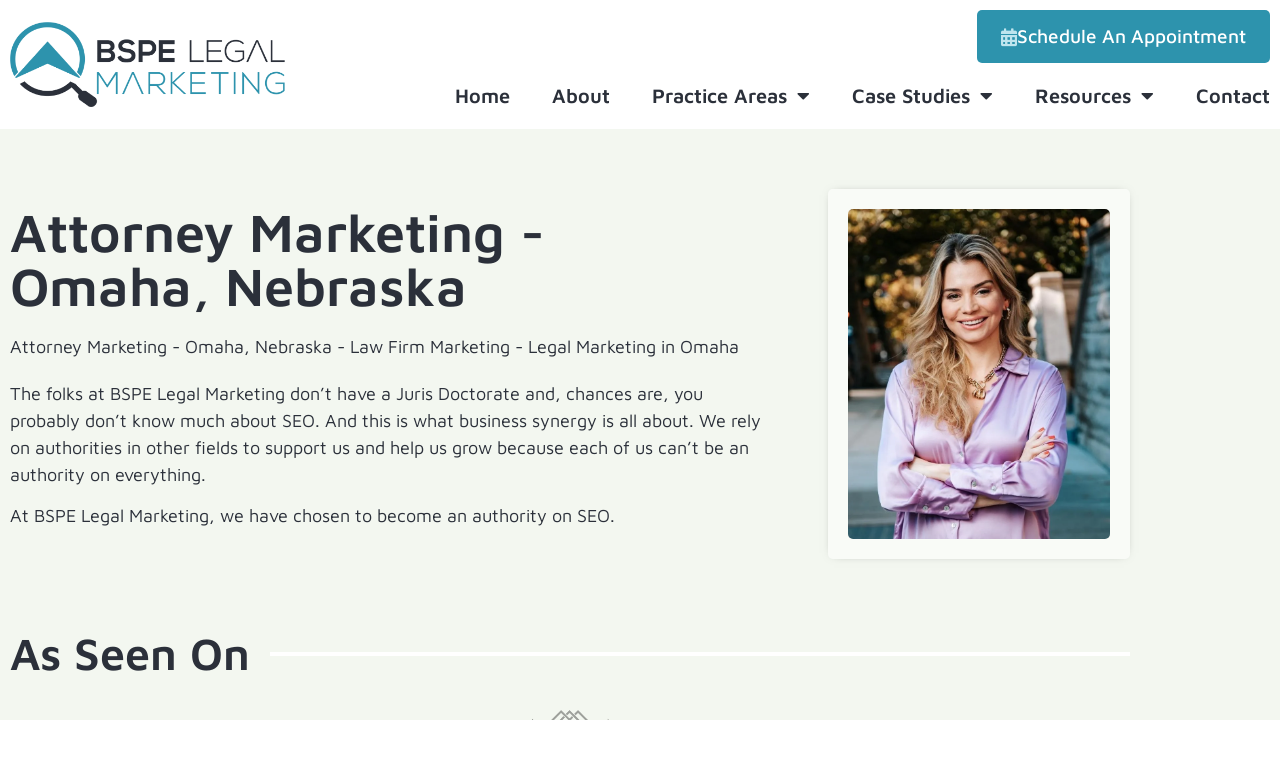

--- FILE ---
content_type: text/html; charset=UTF-8
request_url: https://bsplegalmarketing.com/law-firm-and-attorney-marketing-omaha-nebraska/
body_size: 66379
content:
<!doctype html> <html lang="en-US"> <head><script>if(navigator.userAgent.match(/MSIE|Internet Explorer/i)||navigator.userAgent.match(/Trident\/7\..*?rv:11/i)){let e=document.location.href;if(!e.match(/[?&]nonitro/)){if(e.indexOf("?")==-1){if(e.indexOf("#")==-1){document.location.href=e+"?nonitro=1"}else{document.location.href=e.replace("#","?nonitro=1#")}}else{if(e.indexOf("#")==-1){document.location.href=e+"&nonitro=1"}else{document.location.href=e.replace("#","&nonitro=1#")}}}}</script><link rel="preconnect" href="https://www.google.com" /><link rel="preconnect" href="https://www.googletagmanager.com" /><link rel="preconnect" href="https://cdn.audiencelab.io" /><link rel="preconnect" href="https://script.crazyegg.com" /><link rel="preconnect" href="https://cdn-dkncp.nitrocdn.com" /><meta charset="UTF-8" /><meta name="viewport" content="width=device-width, initial-scale=1" /><title>Top Legal Marketing in Omaha | Omaha, Nebraska-Law Firm Marketing | BSPE Legal Marketing</title><meta name="dc.title" content="Top Legal Marketing in Omaha | Omaha, Nebraska-Law Firm Marketing | BSPE Legal Marketing" /><meta name="dc.description" content="Looking to Grow Your Law Practice? Schedule a Consultation with BSPE Legal Marketing in Omaha (402) 519-7263 to Discuss Custom Legal Marketing Solutions. | Attorney Marketing - Omaha, Nebraska: The Folks at BSPE Legal Marketing Don’t Have a Juris Doctorate and, Chances Are, You Probably Don’t Know Much About SEO. AMA And This Is What Business Synergy Is All About. We Rely on Authorities in Other Fields to Support Us and Help Us Grow Because Each of Us Can’t Be an Authority on Everything." /><meta name="dc.relation" content="https://bsplegalmarketing.com/law-firm-and-attorney-marketing-omaha-nebraska/" /><meta name="dc.source" content="https://bsplegalmarketing.com/" /><meta name="dc.language" content="en_US" /><meta name="description" content="Looking to Grow Your Law Practice? Schedule a Consultation with BSPE Legal Marketing in Omaha (402) 519-7263 to Discuss Custom Legal Marketing Solutions. | Attorney Marketing - Omaha, Nebraska: The Folks at BSPE Legal Marketing Don’t Have a Juris Doctorate and, Chances Are, You Probably Don’t Know Much About SEO. AMA And This Is What Business Synergy Is All About. We Rely on Authorities in Other Fields to Support Us and Help Us Grow Because Each of Us Can’t Be an Authority on Everything." /><meta name="robots" content="index, follow, max-snippet:-1, max-image-preview:large, max-video-preview:-1" /><meta property="og:url" content="https://bsplegalmarketing.com/law-firm-and-attorney-marketing-omaha-nebraska/" /><meta property="og:site_name" content="BSPE Legal Marketing" /><meta property="og:locale" content="en_US" /><meta property="og:type" content="article" /><meta property="article:author" content="https://www.facebook.com/brooklynseocompanypro" /><meta property="article:publisher" content="https://www.facebook.com/brooklynseocompanypro" /><meta property="og:title" content="Top Legal Marketing in Omaha | Omaha, Nebraska-Law Firm Marketing | BSPE Legal Marketing" /><meta property="og:description" content="Looking to Grow Your Law Practice? Schedule a Consultation with BSPE Legal Marketing in Omaha (402) 519-7263 to Discuss Custom Legal Marketing Solutions. | Attorney Marketing - Omaha, Nebraska: The Folks at BSPE Legal Marketing Don’t Have a Juris Doctorate and, Chances Are, You Probably Don’t Know Much About SEO. AMA And This Is What Business Synergy Is All About. We Rely on Authorities in Other Fields to Support Us and Help Us Grow Because Each of Us Can’t Be an Authority on Everything." /><meta property="og:image" content="https://bsplegalmarketing.com/wp-content/uploads/viktoria-altman-bsp-legal-marketing-2.jpg" /><meta property="og:image:secure_url" content="https://bsplegalmarketing.com/wp-content/uploads/viktoria-altman-bsp-legal-marketing-2.jpg" /><meta property="og:image:width" content="990" /><meta property="og:image:height" content="800" /><meta name="twitter:card" content="summary" /><meta name="twitter:site" content="https://twitter.com/altmanviktoria?lang=en" /><meta name="twitter:creator" content="https://twitter.com/altmanviktoria?lang=en" /><meta name="twitter:title" content="Top Legal Marketing in Omaha | Omaha, Nebraska-Law Firm Marketing | BSPE Legal Marketing" /><meta name="twitter:description" content="Looking to Grow Your Law Practice? Schedule a Consultation with BSPE Legal Marketing in Omaha (402) 519-7263 to Discuss Custom Legal Marketing Solutions. | Attorney Marketing - Omaha, Nebraska: The Folks at BSPE Legal Marketing Don’t Have a Juris Doctorate and, Chances Are, You Probably Don’t Know Much About SEO. AMA And This Is What Business Synergy Is All About. We Rely on Authorities in Other Fields to Support Us and Help Us Grow Because Each of Us Can’t Be an Authority on Everything." /><meta name="twitter:image" content="https://bsplegalmarketing.com/wp-content/uploads/viktoria-altman-bsp-legal-marketing-2.jpg" /><meta name="generator" content="WordPress 6.9" /><meta name="generator" content="Elementor 3.34.1; settings: css_print_method-external, google_font-enabled, font_display-swap" /><meta name="google-site-verification" content="235U8El1OP3Z_iFESTUMh4XgsRVAAMF0JPdwvs0cLdE" /><meta name="msapplication-TileImage" content="https://bsplegalmarketing.com/wp-content/uploads/Logo-bsp.png" /><meta name="generator" content="NitroPack" /><script>var NPSH,NitroScrollHelper;NPSH=NitroScrollHelper=function(){let e=null;const o=window.sessionStorage.getItem("nitroScrollPos");function t(){let e=JSON.parse(window.sessionStorage.getItem("nitroScrollPos"))||{};if(typeof e!=="object"){e={}}e[document.URL]=window.scrollY;window.sessionStorage.setItem("nitroScrollPos",JSON.stringify(e))}window.addEventListener("scroll",function(){if(e!==null){clearTimeout(e)}e=setTimeout(t,200)},{passive:true});let r={};r.getScrollPos=()=>{if(!o){return 0}const e=JSON.parse(o);return e[document.URL]||0};r.isScrolled=()=>{return r.getScrollPos()>document.documentElement.clientHeight*.5};return r}();</script><script>(function(){var a=false;var e=document.documentElement.classList;var i=navigator.userAgent.toLowerCase();var n=["android","iphone","ipad"];var r=n.length;var o;var d=null;for(var t=0;t<r;t++){o=n[t];if(i.indexOf(o)>-1)d=o;if(e.contains(o)){a=true;e.remove(o)}}if(a&&d){e.add(d);if(d=="iphone"||d=="ipad"){e.add("ios")}}})();</script><script type="text/worker" id="nitro-web-worker">var preloadRequests=0;var remainingCount={};var baseURI="";self.onmessage=function(e){switch(e.data.cmd){case"RESOURCE_PRELOAD":var o=e.data.requestId;remainingCount[o]=0;e.data.resources.forEach(function(e){preload(e,function(o){return function(){console.log(o+" DONE: "+e);if(--remainingCount[o]==0){self.postMessage({cmd:"RESOURCE_PRELOAD",requestId:o})}}}(o));remainingCount[o]++});break;case"SET_BASEURI":baseURI=e.data.uri;break}};async function preload(e,o){if(typeof URL!=="undefined"&&baseURI){try{var a=new URL(e,baseURI);e=a.href}catch(e){console.log("Worker error: "+e.message)}}console.log("Preloading "+e);try{var n=new Request(e,{mode:"no-cors",redirect:"follow"});await fetch(n);o()}catch(a){console.log(a);var r=new XMLHttpRequest;r.responseType="blob";r.onload=o;r.onerror=o;r.open("GET",e,true);r.send()}}</script><script id="nprl">(()=>{if(window.NPRL!=undefined)return;(function(e){var t=e.prototype;t.after||(t.after=function(){var e,t=arguments,n=t.length,r=0,i=this,o=i.parentNode,a=Node,c=String,u=document;if(o!==null){while(r<n){(e=t[r])instanceof a?(i=i.nextSibling)!==null?o.insertBefore(e,i):o.appendChild(e):o.appendChild(u.createTextNode(c(e)));++r}}})})(Element);var e,t;e=t=function(){var t=false;var r=window.URL||window.webkitURL;var i=true;var o=true;var a=2;var c=null;var u=null;var d=true;var s=window.nitroGtmExcludes!=undefined;var l=s?JSON.parse(atob(window.nitroGtmExcludes)).map(e=>new RegExp(e)):[];var f;var m;var v=null;var p=null;var g=null;var h={touch:["touchmove","touchend"],default:["mousemove","click","keydown","wheel"]};var E=true;var y=[];var w=false;var b=[];var S=0;var N=0;var L=false;var T=0;var R=null;var O=false;var A=false;var C=false;var P=[];var I=[];var M=[];var k=[];var x=false;var _={};var j=new Map;var B="noModule"in HTMLScriptElement.prototype;var q=requestAnimationFrame||mozRequestAnimationFrame||webkitRequestAnimationFrame||msRequestAnimationFrame;const D="gtm.js?id=";function H(e,t){if(!_[e]){_[e]=[]}_[e].push(t)}function U(e,t){if(_[e]){var n=0,r=_[e];for(var n=0;n<r.length;n++){r[n].call(this,t)}}}function Y(){(function(e,t){var r=null;var i=function(e){r(e)};var o=null;var a={};var c=null;var u=null;var d=0;e.addEventListener(t,function(r){if(["load","DOMContentLoaded"].indexOf(t)!=-1){if(u){Q(function(){e.triggerNitroEvent(t)})}c=true}else if(t=="readystatechange"){d++;n.ogReadyState=d==1?"interactive":"complete";if(u&&u>=d){n.documentReadyState=n.ogReadyState;Q(function(){e.triggerNitroEvent(t)})}}});e.addEventListener(t+"Nitro",function(e){if(["load","DOMContentLoaded"].indexOf(t)!=-1){if(!c){e.preventDefault();e.stopImmediatePropagation()}else{}u=true}else if(t=="readystatechange"){u=n.documentReadyState=="interactive"?1:2;if(d<u){e.preventDefault();e.stopImmediatePropagation()}}});switch(t){case"load":o="onload";break;case"readystatechange":o="onreadystatechange";break;case"pageshow":o="onpageshow";break;default:o=null;break}if(o){Object.defineProperty(e,o,{get:function(){return r},set:function(n){if(typeof n!=="function"){r=null;e.removeEventListener(t+"Nitro",i)}else{if(!r){e.addEventListener(t+"Nitro",i)}r=n}}})}Object.defineProperty(e,"addEventListener"+t,{value:function(r){if(r!=t||!n.startedScriptLoading||document.currentScript&&document.currentScript.hasAttribute("nitro-exclude")){}else{arguments[0]+="Nitro"}e.ogAddEventListener.apply(e,arguments);a[arguments[1]]=arguments[0]}});Object.defineProperty(e,"removeEventListener"+t,{value:function(t){var n=a[arguments[1]];arguments[0]=n;e.ogRemoveEventListener.apply(e,arguments)}});Object.defineProperty(e,"triggerNitroEvent"+t,{value:function(t,n){n=n||e;var r=new Event(t+"Nitro",{bubbles:true});r.isNitroPack=true;Object.defineProperty(r,"type",{get:function(){return t},set:function(){}});Object.defineProperty(r,"target",{get:function(){return n},set:function(){}});e.dispatchEvent(r)}});if(typeof e.triggerNitroEvent==="undefined"){(function(){var t=e.addEventListener;var n=e.removeEventListener;Object.defineProperty(e,"ogAddEventListener",{value:t});Object.defineProperty(e,"ogRemoveEventListener",{value:n});Object.defineProperty(e,"addEventListener",{value:function(n){var r="addEventListener"+n;if(typeof e[r]!=="undefined"){e[r].apply(e,arguments)}else{t.apply(e,arguments)}},writable:true});Object.defineProperty(e,"removeEventListener",{value:function(t){var r="removeEventListener"+t;if(typeof e[r]!=="undefined"){e[r].apply(e,arguments)}else{n.apply(e,arguments)}}});Object.defineProperty(e,"triggerNitroEvent",{value:function(t,n){var r="triggerNitroEvent"+t;if(typeof e[r]!=="undefined"){e[r].apply(e,arguments)}}})})()}}).apply(null,arguments)}Y(window,"load");Y(window,"pageshow");Y(window,"DOMContentLoaded");Y(document,"DOMContentLoaded");Y(document,"readystatechange");try{var F=new Worker(r.createObjectURL(new Blob([document.getElementById("nitro-web-worker").textContent],{type:"text/javascript"})))}catch(e){var F=new Worker("data:text/javascript;base64,"+btoa(document.getElementById("nitro-web-worker").textContent))}F.onmessage=function(e){if(e.data.cmd=="RESOURCE_PRELOAD"){U(e.data.requestId,e)}};if(typeof document.baseURI!=="undefined"){F.postMessage({cmd:"SET_BASEURI",uri:document.baseURI})}var G=function(e){if(--S==0){Q(K)}};var W=function(e){e.target.removeEventListener("load",W);e.target.removeEventListener("error",W);e.target.removeEventListener("nitroTimeout",W);if(e.type!="nitroTimeout"){clearTimeout(e.target.nitroTimeout)}if(--N==0&&S==0){Q(J)}};var X=function(e){var t=e.textContent;try{var n=r.createObjectURL(new Blob([t.replace(/^(?:<!--)?(.*?)(?:-->)?$/gm,"$1")],{type:"text/javascript"}))}catch(e){var n="data:text/javascript;base64,"+btoa(t.replace(/^(?:<!--)?(.*?)(?:-->)?$/gm,"$1"))}return n};var K=function(){n.documentReadyState="interactive";document.triggerNitroEvent("readystatechange");document.triggerNitroEvent("DOMContentLoaded");if(window.pageYOffset||window.pageXOffset){window.dispatchEvent(new Event("scroll"))}A=true;Q(function(){if(N==0){Q(J)}Q($)})};var J=function(){if(!A||O)return;O=true;R.disconnect();en();n.documentReadyState="complete";document.triggerNitroEvent("readystatechange");window.triggerNitroEvent("load",document);window.triggerNitroEvent("pageshow",document);if(window.pageYOffset||window.pageXOffset||location.hash){let e=typeof history.scrollRestoration!=="undefined"&&history.scrollRestoration=="auto";if(e&&typeof NPSH!=="undefined"&&NPSH.getScrollPos()>0&&window.pageYOffset>document.documentElement.clientHeight*.5){window.scrollTo(0,NPSH.getScrollPos())}else if(location.hash){try{let e=document.querySelector(location.hash);if(e){e.scrollIntoView()}}catch(e){}}}var e=null;if(a==1){e=eo}else{e=eu}Q(e)};var Q=function(e){setTimeout(e,0)};var V=function(e){if(e.type=="touchend"||e.type=="click"){g=e}};var $=function(){if(d&&g){setTimeout(function(e){return function(){var t=function(e,t,n){var r=new Event(e,{bubbles:true,cancelable:true});if(e=="click"){r.clientX=t;r.clientY=n}else{r.touches=[{clientX:t,clientY:n}]}return r};var n;if(e.type=="touchend"){var r=e.changedTouches[0];n=document.elementFromPoint(r.clientX,r.clientY);n.dispatchEvent(t("touchstart"),r.clientX,r.clientY);n.dispatchEvent(t("touchend"),r.clientX,r.clientY);n.dispatchEvent(t("click"),r.clientX,r.clientY)}else if(e.type=="click"){n=document.elementFromPoint(e.clientX,e.clientY);n.dispatchEvent(t("click"),e.clientX,e.clientY)}}}(g),150);g=null}};var z=function(e){if(e.tagName=="SCRIPT"&&!e.hasAttribute("data-nitro-for-id")&&!e.hasAttribute("nitro-document-write")||e.tagName=="IMG"&&(e.hasAttribute("src")||e.hasAttribute("srcset"))||e.tagName=="IFRAME"&&e.hasAttribute("src")||e.tagName=="LINK"&&e.hasAttribute("href")&&e.hasAttribute("rel")&&e.getAttribute("rel")=="stylesheet"){if(e.tagName==="IFRAME"&&e.src.indexOf("about:blank")>-1){return}var t="";switch(e.tagName){case"LINK":t=e.href;break;case"IMG":if(k.indexOf(e)>-1)return;t=e.srcset||e.src;break;default:t=e.src;break}var n=e.getAttribute("type");if(!t&&e.tagName!=="SCRIPT")return;if((e.tagName=="IMG"||e.tagName=="LINK")&&(t.indexOf("data:")===0||t.indexOf("blob:")===0))return;if(e.tagName=="SCRIPT"&&n&&n!=="text/javascript"&&n!=="application/javascript"){if(n!=="module"||!B)return}if(e.tagName==="SCRIPT"){if(k.indexOf(e)>-1)return;if(e.noModule&&B){return}let t=null;if(document.currentScript){if(document.currentScript.src&&document.currentScript.src.indexOf(D)>-1){t=document.currentScript}if(document.currentScript.hasAttribute("data-nitro-gtm-id")){e.setAttribute("data-nitro-gtm-id",document.currentScript.getAttribute("data-nitro-gtm-id"))}}else if(window.nitroCurrentScript){if(window.nitroCurrentScript.src&&window.nitroCurrentScript.src.indexOf(D)>-1){t=window.nitroCurrentScript}}if(t&&s){let n=false;for(const t of l){n=e.src?t.test(e.src):t.test(e.textContent);if(n){break}}if(!n){e.type="text/googletagmanagerscript";let n=t.hasAttribute("data-nitro-gtm-id")?t.getAttribute("data-nitro-gtm-id"):t.id;if(!j.has(n)){j.set(n,[])}let r=j.get(n);r.push(e);return}}if(!e.src){if(e.textContent.length>0){e.textContent+="\n;if(document.currentScript.nitroTimeout) {clearTimeout(document.currentScript.nitroTimeout);}; setTimeout(function() { this.dispatchEvent(new Event('load')); }.bind(document.currentScript), 0);"}else{return}}else{}k.push(e)}if(!e.hasOwnProperty("nitroTimeout")){N++;e.addEventListener("load",W,true);e.addEventListener("error",W,true);e.addEventListener("nitroTimeout",W,true);e.nitroTimeout=setTimeout(function(){console.log("Resource timed out",e);e.dispatchEvent(new Event("nitroTimeout"))},5e3)}}};var Z=function(e){if(e.hasOwnProperty("nitroTimeout")&&e.nitroTimeout){clearTimeout(e.nitroTimeout);e.nitroTimeout=null;e.dispatchEvent(new Event("nitroTimeout"))}};document.documentElement.addEventListener("load",function(e){if(e.target.tagName=="SCRIPT"||e.target.tagName=="IMG"){k.push(e.target)}},true);document.documentElement.addEventListener("error",function(e){if(e.target.tagName=="SCRIPT"||e.target.tagName=="IMG"){k.push(e.target)}},true);var ee=["appendChild","replaceChild","insertBefore","prepend","append","before","after","replaceWith","insertAdjacentElement"];var et=function(){if(s){window._nitro_setTimeout=window.setTimeout;window.setTimeout=function(e,t,...n){let r=document.currentScript||window.nitroCurrentScript;if(!r||r.src&&r.src.indexOf(D)==-1){return window._nitro_setTimeout.call(window,e,t,...n)}return window._nitro_setTimeout.call(window,function(e,t){return function(...n){window.nitroCurrentScript=e;t(...n)}}(r,e),t,...n)}}ee.forEach(function(e){HTMLElement.prototype["og"+e]=HTMLElement.prototype[e];HTMLElement.prototype[e]=function(...t){if(this.parentNode||this===document.documentElement){switch(e){case"replaceChild":case"insertBefore":t.pop();break;case"insertAdjacentElement":t.shift();break}t.forEach(function(e){if(!e)return;if(e.tagName=="SCRIPT"){z(e)}else{if(e.children&&e.children.length>0){e.querySelectorAll("script").forEach(z)}}})}return this["og"+e].apply(this,arguments)}})};var en=function(){if(s&&typeof window._nitro_setTimeout==="function"){window.setTimeout=window._nitro_setTimeout}ee.forEach(function(e){HTMLElement.prototype[e]=HTMLElement.prototype["og"+e]})};var er=async function(){if(o){ef(f);ef(V);if(v){clearTimeout(v);v=null}}if(T===1){L=true;return}else if(T===0){T=-1}n.startedScriptLoading=true;Object.defineProperty(document,"readyState",{get:function(){return n.documentReadyState},set:function(){}});var e=document.documentElement;var t={attributes:true,attributeFilter:["src"],childList:true,subtree:true};R=new MutationObserver(function(e,t){e.forEach(function(e){if(e.type=="childList"&&e.addedNodes.length>0){e.addedNodes.forEach(function(e){if(!document.documentElement.contains(e)){return}if(e.tagName=="IMG"||e.tagName=="IFRAME"||e.tagName=="LINK"){z(e)}})}if(e.type=="childList"&&e.removedNodes.length>0){e.removedNodes.forEach(function(e){if(e.tagName=="IFRAME"||e.tagName=="LINK"){Z(e)}})}if(e.type=="attributes"){var t=e.target;if(!document.documentElement.contains(t)){return}if(t.tagName=="IFRAME"||t.tagName=="LINK"||t.tagName=="IMG"||t.tagName=="SCRIPT"){z(t)}}})});R.observe(e,t);if(!s){et()}await Promise.all(P);var r=b.shift();var i=null;var a=false;while(r){var c;var u=JSON.parse(atob(r.meta));var d=u.delay;if(r.type=="inline"){var l=document.getElementById(r.id);if(l){l.remove()}else{r=b.shift();continue}c=X(l);if(c===false){r=b.shift();continue}}else{c=r.src}if(!a&&r.type!="inline"&&(typeof u.attributes.async!="undefined"||typeof u.attributes.defer!="undefined")){if(i===null){i=r}else if(i===r){a=true}if(!a){b.push(r);r=b.shift();continue}}var m=document.createElement("script");m.src=c;m.setAttribute("data-nitro-for-id",r.id);for(var p in u.attributes){try{if(u.attributes[p]===false){m.setAttribute(p,"")}else{m.setAttribute(p,u.attributes[p])}}catch(e){console.log("Error while setting script attribute",m,e)}}m.async=false;if(u.canonicalLink!=""&&Object.getOwnPropertyDescriptor(m,"src")?.configurable!==false){(e=>{Object.defineProperty(m,"src",{get:function(){return e.canonicalLink},set:function(){}})})(u)}if(d){setTimeout((function(e,t){var n=document.querySelector("[data-nitro-marker-id='"+t+"']");if(n){n.after(e)}else{document.head.appendChild(e)}}).bind(null,m,r.id),d)}else{m.addEventListener("load",G);m.addEventListener("error",G);if(!m.noModule||!B){S++}var g=document.querySelector("[data-nitro-marker-id='"+r.id+"']");if(g){Q(function(e,t){return function(){e.after(t)}}(g,m))}else{Q(function(e){return function(){document.head.appendChild(e)}}(m))}}r=b.shift()}};var ei=function(){var e=document.getElementById("nitro-deferred-styles");var t=document.createElement("div");t.innerHTML=e.textContent;return t};var eo=async function(e){isPreload=e&&e.type=="NitroPreload";if(!isPreload){T=-1;E=false;if(o){ef(f);ef(V);if(v){clearTimeout(v);v=null}}}if(w===false){var t=ei();let e=t.querySelectorAll('style,link[rel="stylesheet"]');w=e.length;if(w){let e=document.getElementById("nitro-deferred-styles-marker");e.replaceWith.apply(e,t.childNodes)}else if(isPreload){Q(ed)}else{es()}}else if(w===0&&!isPreload){es()}};var ea=function(){var e=ei();var t=e.childNodes;var n;var r=[];for(var i=0;i<t.length;i++){n=t[i];if(n.href){r.push(n.href)}}var o="css-preload";H(o,function(e){eo(new Event("NitroPreload"))});if(r.length){F.postMessage({cmd:"RESOURCE_PRELOAD",resources:r,requestId:o})}else{Q(function(){U(o)})}};var ec=function(){if(T===-1)return;T=1;var e=[];var t,n;for(var r=0;r<b.length;r++){t=b[r];if(t.type!="inline"){if(t.src){n=JSON.parse(atob(t.meta));if(n.delay)continue;if(n.attributes.type&&n.attributes.type=="module"&&!B)continue;e.push(t.src)}}}if(e.length){var i="js-preload";H(i,function(e){T=2;if(L){Q(er)}});F.postMessage({cmd:"RESOURCE_PRELOAD",resources:e,requestId:i})}};var eu=function(){while(I.length){style=I.shift();if(style.hasAttribute("nitropack-onload")){style.setAttribute("onload",style.getAttribute("nitropack-onload"));Q(function(e){return function(){e.dispatchEvent(new Event("load"))}}(style))}}while(M.length){style=M.shift();if(style.hasAttribute("nitropack-onerror")){style.setAttribute("onerror",style.getAttribute("nitropack-onerror"));Q(function(e){return function(){e.dispatchEvent(new Event("error"))}}(style))}}};var ed=function(){if(!x){if(i){Q(function(){var e=document.getElementById("nitro-critical-css");if(e){e.remove()}})}x=true;onStylesLoadEvent=new Event("NitroStylesLoaded");onStylesLoadEvent.isNitroPack=true;window.dispatchEvent(onStylesLoadEvent)}};var es=function(){if(a==2){Q(er)}else{eu()}};var el=function(e){m.forEach(function(t){document.addEventListener(t,e,true)})};var ef=function(e){m.forEach(function(t){document.removeEventListener(t,e,true)})};if(s){et()}return{setAutoRemoveCriticalCss:function(e){i=e},registerScript:function(e,t,n){b.push({type:"remote",src:e,id:t,meta:n})},registerInlineScript:function(e,t){b.push({type:"inline",id:e,meta:t})},registerStyle:function(e,t,n){y.push({href:e,rel:t,media:n})},onLoadStyle:function(e){I.push(e);if(w!==false&&--w==0){Q(ed);if(E){E=false}else{es()}}},onErrorStyle:function(e){M.push(e);if(w!==false&&--w==0){Q(ed);if(E){E=false}else{es()}}},loadJs:function(e,t){if(!e.src){var n=X(e);if(n!==false){e.src=n;e.textContent=""}}if(t){Q(function(e,t){return function(){e.after(t)}}(t,e))}else{Q(function(e){return function(){document.head.appendChild(e)}}(e))}},loadQueuedResources:async function(){window.dispatchEvent(new Event("NitroBootStart"));if(p){clearTimeout(p);p=null}window.removeEventListener("load",e.loadQueuedResources);f=a==1?er:eo;if(!o||g){Q(f)}else{if(navigator.userAgent.indexOf(" Edge/")==-1){ea();H("css-preload",ec)}el(f);if(u){if(c){v=setTimeout(f,c)}}else{}}},fontPreload:function(e){var t="critical-fonts";H(t,function(e){document.getElementById("nitro-critical-fonts").type="text/css"});F.postMessage({cmd:"RESOURCE_PRELOAD",resources:e,requestId:t})},boot:function(){if(t)return;t=true;C=typeof NPSH!=="undefined"&&NPSH.isScrolled();let n=document.prerendering;if(location.hash||C||n){o=false}m=h.default.concat(h.touch);p=setTimeout(e.loadQueuedResources,1500);el(V);if(C){e.loadQueuedResources()}else{window.addEventListener("load",e.loadQueuedResources)}},addPrerequisite:function(e){P.push(e)},getTagManagerNodes:function(e){if(!e)return j;return j.get(e)??[]}}}();var n,r;n=r=function(){var t=document.write;return{documentWrite:function(n,r){if(n&&n.hasAttribute("nitro-exclude")){return t.call(document,r)}var i=null;if(n.documentWriteContainer){i=n.documentWriteContainer}else{i=document.createElement("span");n.documentWriteContainer=i}var o=null;if(n){if(n.hasAttribute("data-nitro-for-id")){o=document.querySelector('template[data-nitro-marker-id="'+n.getAttribute("data-nitro-for-id")+'"]')}else{o=n}}i.innerHTML+=r;i.querySelectorAll("script").forEach(function(e){e.setAttribute("nitro-document-write","")});if(!i.parentNode){if(o){o.parentNode.insertBefore(i,o)}else{document.body.appendChild(i)}}var a=document.createElement("span");a.innerHTML=r;var c=a.querySelectorAll("script");if(c.length){c.forEach(function(t){var n=t.getAttributeNames();var r=document.createElement("script");n.forEach(function(e){r.setAttribute(e,t.getAttribute(e))});r.async=false;if(!t.src&&t.textContent){r.textContent=t.textContent}e.loadJs(r,o)})}},TrustLogo:function(e,t){var n=document.getElementById(e);var r=document.createElement("img");r.src=t;n.parentNode.insertBefore(r,n)},documentReadyState:"loading",ogReadyState:document.readyState,startedScriptLoading:false,loadScriptDelayed:function(e,t){setTimeout(function(){var t=document.createElement("script");t.src=e;document.head.appendChild(t)},t)}}}();document.write=function(e){n.documentWrite(document.currentScript,e)};document.writeln=function(e){n.documentWrite(document.currentScript,e+"\n")};window.NPRL=e;window.NitroResourceLoader=t;window.NPh=n;window.NitroPackHelper=r})();</script><template id="nitro-deferred-styles-marker"></template><style id="nitro-fonts">@font-face{font-family:eicons;src:url("https://cdn-dkncp.nitrocdn.com/lizNJiSXIkJSiBkOWCCIUcRsAvcuzsFM/assets/static/source/rev-efe61fd/bsplegalmarketing.com/wp-content/plugins/elementor/assets/lib/eicons/fonts/8e3e959ab86e45fd21c9e57f4d57591b.eicons.eot");src:url("https://cdn-dkncp.nitrocdn.com/lizNJiSXIkJSiBkOWCCIUcRsAvcuzsFM/assets/static/source/rev-efe61fd/bsplegalmarketing.com/wp-content/plugins/elementor/assets/lib/eicons/fonts/8e3e959ab86e45fd21c9e57f4d57591b.eicons.woff2") format("woff2");font-weight:400;font-style:normal;font-display:swap}@font-face{font-family:"Font Awesome 5 Brands";font-style:normal;font-weight:400;font-display:swap;src:url("https://cdn-dkncp.nitrocdn.com/lizNJiSXIkJSiBkOWCCIUcRsAvcuzsFM/assets/static/source/rev-efe61fd/bsplegalmarketing.com/wp-content/plugins/elementor/assets/lib/font-awesome/webfonts/fa-brands-400.eot");src:url("https://cdn-dkncp.nitrocdn.com/lizNJiSXIkJSiBkOWCCIUcRsAvcuzsFM/assets/static/source/rev-efe61fd/bsplegalmarketing.com/wp-content/plugins/elementor/assets/lib/font-awesome/webfonts/fa-brands-400.woff2") format("woff2")}@font-face{font-family:"Font Awesome 5 Free";font-style:normal;font-weight:400;font-display:swap;src:url("https://cdn-dkncp.nitrocdn.com/lizNJiSXIkJSiBkOWCCIUcRsAvcuzsFM/assets/static/source/rev-efe61fd/bsplegalmarketing.com/wp-content/plugins/elementor/assets/lib/font-awesome/webfonts/fa-regular-400.eot");src:url("https://cdn-dkncp.nitrocdn.com/lizNJiSXIkJSiBkOWCCIUcRsAvcuzsFM/assets/static/source/rev-efe61fd/bsplegalmarketing.com/wp-content/plugins/elementor/assets/lib/font-awesome/webfonts/fa-regular-400.woff2") format("woff2")}@font-face{font-family:"Font Awesome 5 Free";font-style:normal;font-weight:900;font-display:swap;src:url("https://cdn-dkncp.nitrocdn.com/lizNJiSXIkJSiBkOWCCIUcRsAvcuzsFM/assets/static/source/rev-efe61fd/bsplegalmarketing.com/wp-content/plugins/elementor/assets/lib/font-awesome/webfonts/fa-solid-900.eot");src:url("https://cdn-dkncp.nitrocdn.com/lizNJiSXIkJSiBkOWCCIUcRsAvcuzsFM/assets/static/source/rev-efe61fd/bsplegalmarketing.com/wp-content/plugins/elementor/assets/lib/font-awesome/webfonts/fa-solid-900.woff2") format("woff2")}@font-face{font-family:"Maven Pro";font-style:normal;font-weight:400;font-display:swap;src:url("https://cdn-dkncp.nitrocdn.com/lizNJiSXIkJSiBkOWCCIUcRsAvcuzsFM/assets/static/source/rev-efe61fd/bsplegalmarketing.com/wp-content/uploads/elementor/google-fonts/fonts/mavenpro-7au9p_aqnywwaxw2wk3gwmqiafg.woff2") format("woff2");unicode-range:U+0102-0103,U+0110-0111,U+0128-0129,U+0168-0169,U+01A0-01A1,U+01AF-01B0,U+0300-0301,U+0303-0304,U+0308-0309,U+0323,U+0329,U+1EA0-1EF9,U+20AB}@font-face{font-family:"Maven Pro";font-style:normal;font-weight:400;font-display:swap;src:url("https://cdn-dkncp.nitrocdn.com/lizNJiSXIkJSiBkOWCCIUcRsAvcuzsFM/assets/static/source/rev-efe61fd/bsplegalmarketing.com/wp-content/uploads/elementor/google-fonts/fonts/mavenpro-7au9p_aqnywwaxw2wk3gw2qiafg.woff2") format("woff2");unicode-range:U+0100-02BA,U+02BD-02C5,U+02C7-02CC,U+02CE-02D7,U+02DD-02FF,U+0304,U+0308,U+0329,U+1D00-1DBF,U+1E00-1E9F,U+1EF2-1EFF,U+2020,U+20A0-20AB,U+20AD-20C0,U+2113,U+2C60-2C7F,U+A720-A7FF}@font-face{font-family:"Maven Pro";font-style:normal;font-weight:400;font-display:swap;src:url("https://cdn-dkncp.nitrocdn.com/lizNJiSXIkJSiBkOWCCIUcRsAvcuzsFM/assets/static/source/rev-efe61fd/bsplegalmarketing.com/wp-content/uploads/elementor/google-fonts/fonts/mavenpro-7au9p_aqnywwaxw2wk3gzwqi.woff2") format("woff2");unicode-range:U+0000-00FF,U+0131,U+0152-0153,U+02BB-02BC,U+02C6,U+02DA,U+02DC,U+0304,U+0308,U+0329,U+2000-206F,U+20AC,U+2122,U+2191,U+2193,U+2212,U+2215,U+FEFF,U+FFFD}@font-face{font-family:"Maven Pro";font-style:normal;font-weight:500;font-display:swap;src:url("https://cdn-dkncp.nitrocdn.com/lizNJiSXIkJSiBkOWCCIUcRsAvcuzsFM/assets/static/source/rev-efe61fd/bsplegalmarketing.com/wp-content/uploads/elementor/google-fonts/fonts/mavenpro-7au9p_aqnywwaxw2wk3gwmqiafg.woff2") format("woff2");unicode-range:U+0102-0103,U+0110-0111,U+0128-0129,U+0168-0169,U+01A0-01A1,U+01AF-01B0,U+0300-0301,U+0303-0304,U+0308-0309,U+0323,U+0329,U+1EA0-1EF9,U+20AB}@font-face{font-family:"Maven Pro";font-style:normal;font-weight:500;font-display:swap;src:url("https://cdn-dkncp.nitrocdn.com/lizNJiSXIkJSiBkOWCCIUcRsAvcuzsFM/assets/static/source/rev-efe61fd/bsplegalmarketing.com/wp-content/uploads/elementor/google-fonts/fonts/mavenpro-7au9p_aqnywwaxw2wk3gw2qiafg.woff2") format("woff2");unicode-range:U+0100-02BA,U+02BD-02C5,U+02C7-02CC,U+02CE-02D7,U+02DD-02FF,U+0304,U+0308,U+0329,U+1D00-1DBF,U+1E00-1E9F,U+1EF2-1EFF,U+2020,U+20A0-20AB,U+20AD-20C0,U+2113,U+2C60-2C7F,U+A720-A7FF}@font-face{font-family:"Maven Pro";font-style:normal;font-weight:500;font-display:swap;src:url("https://cdn-dkncp.nitrocdn.com/lizNJiSXIkJSiBkOWCCIUcRsAvcuzsFM/assets/static/source/rev-efe61fd/bsplegalmarketing.com/wp-content/uploads/elementor/google-fonts/fonts/mavenpro-7au9p_aqnywwaxw2wk3gzwqi.woff2") format("woff2");unicode-range:U+0000-00FF,U+0131,U+0152-0153,U+02BB-02BC,U+02C6,U+02DA,U+02DC,U+0304,U+0308,U+0329,U+2000-206F,U+20AC,U+2122,U+2191,U+2193,U+2212,U+2215,U+FEFF,U+FFFD}@font-face{font-family:"Maven Pro";font-style:normal;font-weight:600;font-display:swap;src:url("https://cdn-dkncp.nitrocdn.com/lizNJiSXIkJSiBkOWCCIUcRsAvcuzsFM/assets/static/source/rev-efe61fd/bsplegalmarketing.com/wp-content/uploads/elementor/google-fonts/fonts/mavenpro-7au9p_aqnywwaxw2wk3gwmqiafg.woff2") format("woff2");unicode-range:U+0102-0103,U+0110-0111,U+0128-0129,U+0168-0169,U+01A0-01A1,U+01AF-01B0,U+0300-0301,U+0303-0304,U+0308-0309,U+0323,U+0329,U+1EA0-1EF9,U+20AB}@font-face{font-family:"Maven Pro";font-style:normal;font-weight:600;font-display:swap;src:url("https://cdn-dkncp.nitrocdn.com/lizNJiSXIkJSiBkOWCCIUcRsAvcuzsFM/assets/static/source/rev-efe61fd/bsplegalmarketing.com/wp-content/uploads/elementor/google-fonts/fonts/mavenpro-7au9p_aqnywwaxw2wk3gw2qiafg.woff2") format("woff2");unicode-range:U+0100-02BA,U+02BD-02C5,U+02C7-02CC,U+02CE-02D7,U+02DD-02FF,U+0304,U+0308,U+0329,U+1D00-1DBF,U+1E00-1E9F,U+1EF2-1EFF,U+2020,U+20A0-20AB,U+20AD-20C0,U+2113,U+2C60-2C7F,U+A720-A7FF}@font-face{font-family:"Maven Pro";font-style:normal;font-weight:600;font-display:swap;src:url("https://cdn-dkncp.nitrocdn.com/lizNJiSXIkJSiBkOWCCIUcRsAvcuzsFM/assets/static/source/rev-efe61fd/bsplegalmarketing.com/wp-content/uploads/elementor/google-fonts/fonts/mavenpro-7au9p_aqnywwaxw2wk3gzwqi.woff2") format("woff2");unicode-range:U+0000-00FF,U+0131,U+0152-0153,U+02BB-02BC,U+02C6,U+02DA,U+02DC,U+0304,U+0308,U+0329,U+2000-206F,U+20AC,U+2122,U+2191,U+2193,U+2212,U+2215,U+FEFF,U+FFFD}@font-face{font-family:"Maven Pro";font-style:normal;font-weight:700;font-display:swap;src:url("https://cdn-dkncp.nitrocdn.com/lizNJiSXIkJSiBkOWCCIUcRsAvcuzsFM/assets/static/source/rev-efe61fd/bsplegalmarketing.com/wp-content/uploads/elementor/google-fonts/fonts/mavenpro-7au9p_aqnywwaxw2wk3gwmqiafg.woff2") format("woff2");unicode-range:U+0102-0103,U+0110-0111,U+0128-0129,U+0168-0169,U+01A0-01A1,U+01AF-01B0,U+0300-0301,U+0303-0304,U+0308-0309,U+0323,U+0329,U+1EA0-1EF9,U+20AB}@font-face{font-family:"Maven Pro";font-style:normal;font-weight:700;font-display:swap;src:url("https://cdn-dkncp.nitrocdn.com/lizNJiSXIkJSiBkOWCCIUcRsAvcuzsFM/assets/static/source/rev-efe61fd/bsplegalmarketing.com/wp-content/uploads/elementor/google-fonts/fonts/mavenpro-7au9p_aqnywwaxw2wk3gw2qiafg.woff2") format("woff2");unicode-range:U+0100-02BA,U+02BD-02C5,U+02C7-02CC,U+02CE-02D7,U+02DD-02FF,U+0304,U+0308,U+0329,U+1D00-1DBF,U+1E00-1E9F,U+1EF2-1EFF,U+2020,U+20A0-20AB,U+20AD-20C0,U+2113,U+2C60-2C7F,U+A720-A7FF}@font-face{font-family:"Maven Pro";font-style:normal;font-weight:700;font-display:swap;src:url("https://cdn-dkncp.nitrocdn.com/lizNJiSXIkJSiBkOWCCIUcRsAvcuzsFM/assets/static/source/rev-efe61fd/bsplegalmarketing.com/wp-content/uploads/elementor/google-fonts/fonts/mavenpro-7au9p_aqnywwaxw2wk3gzwqi.woff2") format("woff2");unicode-range:U+0000-00FF,U+0131,U+0152-0153,U+02BB-02BC,U+02C6,U+02DA,U+02DC,U+0304,U+0308,U+0329,U+2000-206F,U+20AC,U+2122,U+2191,U+2193,U+2212,U+2215,U+FEFF,U+FFFD}@font-face{font-family:"Maven Pro";font-style:normal;font-weight:800;font-display:swap;src:url("https://cdn-dkncp.nitrocdn.com/lizNJiSXIkJSiBkOWCCIUcRsAvcuzsFM/assets/static/source/rev-efe61fd/bsplegalmarketing.com/wp-content/uploads/elementor/google-fonts/fonts/mavenpro-7au9p_aqnywwaxw2wk3gwmqiafg.woff2") format("woff2");unicode-range:U+0102-0103,U+0110-0111,U+0128-0129,U+0168-0169,U+01A0-01A1,U+01AF-01B0,U+0300-0301,U+0303-0304,U+0308-0309,U+0323,U+0329,U+1EA0-1EF9,U+20AB}@font-face{font-family:"Maven Pro";font-style:normal;font-weight:800;font-display:swap;src:url("https://cdn-dkncp.nitrocdn.com/lizNJiSXIkJSiBkOWCCIUcRsAvcuzsFM/assets/static/source/rev-efe61fd/bsplegalmarketing.com/wp-content/uploads/elementor/google-fonts/fonts/mavenpro-7au9p_aqnywwaxw2wk3gw2qiafg.woff2") format("woff2");unicode-range:U+0100-02BA,U+02BD-02C5,U+02C7-02CC,U+02CE-02D7,U+02DD-02FF,U+0304,U+0308,U+0329,U+1D00-1DBF,U+1E00-1E9F,U+1EF2-1EFF,U+2020,U+20A0-20AB,U+20AD-20C0,U+2113,U+2C60-2C7F,U+A720-A7FF}@font-face{font-family:"Maven Pro";font-style:normal;font-weight:800;font-display:swap;src:url("https://cdn-dkncp.nitrocdn.com/lizNJiSXIkJSiBkOWCCIUcRsAvcuzsFM/assets/static/source/rev-efe61fd/bsplegalmarketing.com/wp-content/uploads/elementor/google-fonts/fonts/mavenpro-7au9p_aqnywwaxw2wk3gzwqi.woff2") format("woff2");unicode-range:U+0000-00FF,U+0131,U+0152-0153,U+02BB-02BC,U+02C6,U+02DA,U+02DC,U+0304,U+0308,U+0329,U+2000-206F,U+20AC,U+2122,U+2191,U+2193,U+2212,U+2215,U+FEFF,U+FFFD}@font-face{font-family:"Maven Pro";font-style:normal;font-weight:900;font-display:swap;src:url("https://cdn-dkncp.nitrocdn.com/lizNJiSXIkJSiBkOWCCIUcRsAvcuzsFM/assets/static/source/rev-efe61fd/bsplegalmarketing.com/wp-content/uploads/elementor/google-fonts/fonts/mavenpro-7au9p_aqnywwaxw2wk3gwmqiafg.woff2") format("woff2");unicode-range:U+0102-0103,U+0110-0111,U+0128-0129,U+0168-0169,U+01A0-01A1,U+01AF-01B0,U+0300-0301,U+0303-0304,U+0308-0309,U+0323,U+0329,U+1EA0-1EF9,U+20AB}@font-face{font-family:"Maven Pro";font-style:normal;font-weight:900;font-display:swap;src:url("https://cdn-dkncp.nitrocdn.com/lizNJiSXIkJSiBkOWCCIUcRsAvcuzsFM/assets/static/source/rev-efe61fd/bsplegalmarketing.com/wp-content/uploads/elementor/google-fonts/fonts/mavenpro-7au9p_aqnywwaxw2wk3gw2qiafg.woff2") format("woff2");unicode-range:U+0100-02BA,U+02BD-02C5,U+02C7-02CC,U+02CE-02D7,U+02DD-02FF,U+0304,U+0308,U+0329,U+1D00-1DBF,U+1E00-1E9F,U+1EF2-1EFF,U+2020,U+20A0-20AB,U+20AD-20C0,U+2113,U+2C60-2C7F,U+A720-A7FF}@font-face{font-family:"Maven Pro";font-style:normal;font-weight:900;font-display:swap;src:url("https://cdn-dkncp.nitrocdn.com/lizNJiSXIkJSiBkOWCCIUcRsAvcuzsFM/assets/static/source/rev-efe61fd/bsplegalmarketing.com/wp-content/uploads/elementor/google-fonts/fonts/mavenpro-7au9p_aqnywwaxw2wk3gzwqi.woff2") format("woff2");unicode-range:U+0000-00FF,U+0131,U+0152-0153,U+02BB-02BC,U+02C6,U+02DA,U+02DC,U+0304,U+0308,U+0329,U+2000-206F,U+20AC,U+2122,U+2191,U+2193,U+2212,U+2215,U+FEFF,U+FFFD}@font-face{font-family:"Font Awesome 5 Free";font-style:normal;font-weight:900;font-display:swap;src:url("https://cdn-dkncp.nitrocdn.com/lizNJiSXIkJSiBkOWCCIUcRsAvcuzsFM/assets/static/source/rev-efe61fd/bsplegalmarketing.com/wp-content/plugins/elementor/assets/lib/font-awesome/webfonts/fa-solid-900.eot");src:url("https://cdn-dkncp.nitrocdn.com/lizNJiSXIkJSiBkOWCCIUcRsAvcuzsFM/assets/static/source/rev-efe61fd/bsplegalmarketing.com/wp-content/plugins/elementor/assets/lib/font-awesome/webfonts/fa-solid-900.woff2") format("woff2")}@font-face{font-family:"Font Awesome 5 Brands";font-style:normal;font-weight:400;font-display:swap;src:url("https://cdn-dkncp.nitrocdn.com/lizNJiSXIkJSiBkOWCCIUcRsAvcuzsFM/assets/static/source/rev-efe61fd/bsplegalmarketing.com/wp-content/plugins/elementor/assets/lib/font-awesome/webfonts/fa-brands-400.eot");src:url("https://cdn-dkncp.nitrocdn.com/lizNJiSXIkJSiBkOWCCIUcRsAvcuzsFM/assets/static/source/rev-efe61fd/bsplegalmarketing.com/wp-content/plugins/elementor/assets/lib/font-awesome/webfonts/fa-brands-400.woff2") format("woff2")}</style><style type="text/css" id="nitro-critical-css">:root{--wp--preset--aspect-ratio--square:1;--wp--preset--aspect-ratio--4-3:4/3;--wp--preset--aspect-ratio--3-4:3/4;--wp--preset--aspect-ratio--3-2:3/2;--wp--preset--aspect-ratio--2-3:2/3;--wp--preset--aspect-ratio--16-9:16/9;--wp--preset--aspect-ratio--9-16:9/16;--wp--preset--color--black:#000;--wp--preset--color--cyan-bluish-gray:#abb8c3;--wp--preset--color--white:#fff;--wp--preset--color--pale-pink:#f78da7;--wp--preset--color--vivid-red:#cf2e2e;--wp--preset--color--luminous-vivid-orange:#ff6900;--wp--preset--color--luminous-vivid-amber:#fcb900;--wp--preset--color--light-green-cyan:#7bdcb5;--wp--preset--color--vivid-green-cyan:#00d084;--wp--preset--color--pale-cyan-blue:#8ed1fc;--wp--preset--color--vivid-cyan-blue:#0693e3;--wp--preset--color--vivid-purple:#9b51e0;--wp--preset--gradient--vivid-cyan-blue-to-vivid-purple:linear-gradient(135deg,#0693e3 0%,#9b51e0 100%);--wp--preset--gradient--light-green-cyan-to-vivid-green-cyan:linear-gradient(135deg,#7adcb4 0%,#00d082 100%);--wp--preset--gradient--luminous-vivid-amber-to-luminous-vivid-orange:linear-gradient(135deg,#fcb900 0%,#ff6900 100%);--wp--preset--gradient--luminous-vivid-orange-to-vivid-red:linear-gradient(135deg,#ff6900 0%,#cf2e2e 100%);--wp--preset--gradient--very-light-gray-to-cyan-bluish-gray:linear-gradient(135deg,#eee 0%,#a9b8c3 100%);--wp--preset--gradient--cool-to-warm-spectrum:linear-gradient(135deg,#4aeadc 0%,#9778d1 20%,#cf2aba 40%,#ee2c82 60%,#fb6962 80%,#fef84c 100%);--wp--preset--gradient--blush-light-purple:linear-gradient(135deg,#ffceec 0%,#9896f0 100%);--wp--preset--gradient--blush-bordeaux:linear-gradient(135deg,#fecda5 0%,#fe2d2d 50%,#6b003e 100%);--wp--preset--gradient--luminous-dusk:linear-gradient(135deg,#ffcb70 0%,#c751c0 50%,#4158d0 100%);--wp--preset--gradient--pale-ocean:linear-gradient(135deg,#fff5cb 0%,#b6e3d4 50%,#33a7b5 100%);--wp--preset--gradient--electric-grass:linear-gradient(135deg,#caf880 0%,#71ce7e 100%);--wp--preset--gradient--midnight:linear-gradient(135deg,#020381 0%,#2874fc 100%);--wp--preset--font-size--small:13px;--wp--preset--font-size--medium:20px;--wp--preset--font-size--large:36px;--wp--preset--font-size--x-large:42px;--wp--preset--spacing--20:.44rem;--wp--preset--spacing--30:.67rem;--wp--preset--spacing--40:1rem;--wp--preset--spacing--50:1.5rem;--wp--preset--spacing--60:2.25rem;--wp--preset--spacing--70:3.38rem;--wp--preset--spacing--80:5.06rem;--wp--preset--shadow--natural:6px 6px 9px rgba(0,0,0,.2);--wp--preset--shadow--deep:12px 12px 50px rgba(0,0,0,.4);--wp--preset--shadow--sharp:6px 6px 0px rgba(0,0,0,.2);--wp--preset--shadow--outlined:6px 6px 0px -3px #fff,6px 6px #000;--wp--preset--shadow--crisp:6px 6px 0px #000}:root{--wp--style--global--content-size:800px;--wp--style--global--wide-size:1200px}:where(body){margin:0}:root{--wp--style--block-gap:24px}body{padding-top:0px;padding-right:0px;padding-bottom:0px;padding-left:0px}a:where(:not(.wp-element-button)){text-decoration:underline}#ez-toc-container{background:#f9f9f9;border:1px solid #aaa;border-radius:4px;-webkit-box-shadow:0 1px 1px rgba(0,0,0,.05);box-shadow:0 1px 1px rgba(0,0,0,.05);display:table;margin-bottom:1em;padding:10px 20px 10px 10px;position:relative;width:auto}#ez-toc-container ul ul{margin-left:1.5em}#ez-toc-container li,#ez-toc-container ul{margin:0;padding:0}#ez-toc-container li,#ez-toc-container ul,#ez-toc-container ul li{background:none;list-style:none none;line-height:1.6;margin:0;overflow:hidden;z-index:1}#ez-toc-container .ez-toc-title{text-align:left;line-height:1.45;margin:0;padding:0}.ez-toc-title-container{display:table;width:100%}.ez-toc-title,.ez-toc-title-toggle{display:inline;text-align:left;vertical-align:middle}#ez-toc-container a{color:#444;box-shadow:none;text-decoration:none;text-shadow:none;display:inline-flex;align-items:stretch;flex-wrap:nowrap}#ez-toc-container a:visited{color:#9f9f9f}#ez-toc-container a.ez-toc-toggle{display:flex;align-items:center}.ez-toc-btn{display:inline-block;padding:6px 12px;margin-bottom:0;font-size:14px;font-weight:400;line-height:1.428571429;text-align:center;white-space:nowrap;vertical-align:middle;background-image:none;border:1px solid transparent;border-radius:4px}.ez-toc-btn-default{color:#333;background-color:#fff}.ez-toc-btn-xs{padding:5px 10px;font-size:12px;line-height:1.5;border-radius:3px}.ez-toc-btn-xs{padding:1px 5px}.ez-toc-btn-default{text-shadow:0 -1px 0 rgba(0,0,0,.2);-webkit-box-shadow:inset 0 1px 0 hsla(0,0%,100%,.15),0 1px 1px rgba(0,0,0,.075);box-shadow:inset 0 1px 0 hsla(0,0%,100%,.15),0 1px 1px rgba(0,0,0,.075)}.ez-toc-btn-default{text-shadow:0 1px 0 #fff;background-image:-webkit-gradient(linear,left 0,left 100%,from(#fff),to(#e0e0e0));background-image:-webkit-linear-gradient(top,#fff,#e0e0e0);background-image:-moz-linear-gradient(top,#fff 0,#e0e0e0 100%);background-image:linear-gradient(180deg,#fff 0,#e0e0e0);background-repeat:repeat-x;border-color:#ccc;filter:progid:DXImageTransform.Microsoft.gradient(startColorstr="#ffffffff",endColorstr="#ffe0e0e0",GradientType=0);filter:progid:DXImageTransform.Microsoft.gradient(enabled=false)}.ez-toc-pull-right{float:right !important;margin-left:10px}#ez-toc-container .ez-toc-js-icon-con{display:initial}#ez-toc-container .ez-toc-js-icon-con{float:right;position:relative;font-size:16px;padding:0;border:1px solid #999191;border-radius:5px;left:10px;width:35px}div#ez-toc-container .ez-toc-title{display:initial}#ez-toc-container a.ez-toc-toggle{color:#444;background:inherit;border:inherit}.ez-toc-icon-toggle-span{display:flex;align-items:center;width:35px;height:30px;justify-content:center;direction:ltr}#ez-toc-container .eztoc-toggle-hide-by-default{display:none}.eztoc-hide{display:none}div#ez-toc-container .ez-toc-title{font-size:120%}div#ez-toc-container .ez-toc-title{font-weight:500}div#ez-toc-container ul li,div#ez-toc-container ul li a{font-size:95%}div#ez-toc-container ul li,div#ez-toc-container ul li a{font-weight:500}div#ez-toc-container nav ul ul li{font-size:90%}.ez-toc-container-direction{direction:ltr}.ez-toc-counter ul{counter-reset:item}.ez-toc-counter nav ul li a::before{content:counters(item,".",decimal) ". ";display:inline-block;counter-increment:item;flex-grow:0;flex-shrink:0;margin-right:.2em;float:left}html{line-height:1.15;-webkit-text-size-adjust:100%}*,:after,:before{box-sizing:border-box}body{background-color:#fff;color:#333;font-family:-apple-system,BlinkMacSystemFont,Segoe UI,Roboto,Helvetica Neue,Arial,Noto Sans,sans-serif,Apple Color Emoji,Segoe UI Emoji,Segoe UI Symbol,Noto Color Emoji;font-size:1rem;font-weight:400;line-height:1.5;margin:0;-webkit-font-smoothing:antialiased;-moz-osx-font-smoothing:grayscale}h1,h2,h3,h4,h5,h6{color:inherit;font-family:inherit;font-weight:500;line-height:1.2;margin-block-end:1rem;margin-block-start:.5rem}h1{font-size:2.5rem}h2{font-size:2rem}h3{font-size:1.75rem}h4{font-size:1.5rem}h5{font-size:1.25rem}h6{font-size:1rem}p{margin-block-end:.9rem;margin-block-start:0}a{background-color:transparent;color:#c36;text-decoration:none}a:not([href]):not([tabindex]){color:inherit;text-decoration:none}img{border-style:none;height:auto;max-width:100%}template{display:none}input{font-family:inherit;font-size:1rem;line-height:1.5;margin:0}input[type=text]{border:1px solid #666;border-radius:3px;padding:.5rem 1rem;width:100%}input{overflow:visible}::-webkit-file-upload-button{-webkit-appearance:button;font:inherit}li,ul{background:transparent;border:0;font-size:100%;margin-block-end:0;margin-block-start:0;outline:0;vertical-align:baseline}.screen-reader-text{clip:rect(1px,1px,1px,1px);height:1px;overflow:hidden;position:absolute !important;width:1px;word-wrap:normal !important}:root{--direction-multiplier:1}.elementor-screen-only,.screen-reader-text{height:1px;margin:-1px;overflow:hidden;padding:0;position:absolute;top:-10000em;width:1px;clip:rect(0,0,0,0);border:0}.elementor *,.elementor :after,.elementor :before{box-sizing:border-box}.elementor a{box-shadow:none;text-decoration:none}.elementor img{border:none;border-radius:0;box-shadow:none;height:auto;max-width:100%}.elementor .elementor-background-overlay{inset:0;position:absolute}.elementor-widget-wrap>.elementor-element.elementor-absolute{position:absolute}.elementor-widget-wrap .elementor-element.elementor-widget__width-auto,.elementor-widget-wrap .elementor-element.elementor-widget__width-initial{max-width:100%}@media (max-width:767px){.elementor-widget-wrap .elementor-element.elementor-widget-mobile__width-initial{max-width:100%}}.elementor-element.elementor-absolute{z-index:1}.elementor-element{--flex-direction:initial;--flex-wrap:initial;--justify-content:initial;--align-items:initial;--align-content:initial;--gap:initial;--flex-basis:initial;--flex-grow:initial;--flex-shrink:initial;--order:initial;--align-self:initial;align-self:var(--align-self);flex-basis:var(--flex-basis);flex-grow:var(--flex-grow);flex-shrink:var(--flex-shrink);order:var(--order)}.elementor-element:where(.e-con-full,.elementor-widget){align-content:var(--align-content);align-items:var(--align-items);flex-direction:var(--flex-direction);flex-wrap:var(--flex-wrap);gap:var(--row-gap) var(--column-gap);justify-content:var(--justify-content)}.elementor-invisible{visibility:hidden}.elementor-align-left{text-align:left}.elementor-align-left .elementor-button{width:auto}@media (max-width:767px){.elementor-mobile-align-justify .elementor-button{width:100%}}:root{--page-title-display:block}.elementor-section{position:relative}.elementor-section .elementor-container{display:flex;margin-inline:auto;position:relative}@media (max-width:1024px){.elementor-section .elementor-container{flex-wrap:wrap}}.elementor-section.elementor-section-boxed>.elementor-container{max-width:1140px}.elementor-section.elementor-section-items-middle>.elementor-container{align-items:center}.elementor-widget-wrap{align-content:flex-start;flex-wrap:wrap;position:relative;width:100%}.elementor:not(.elementor-bc-flex-widget) .elementor-widget-wrap{display:flex}.elementor-widget-wrap>.elementor-element{width:100%}.elementor-widget{position:relative}.elementor-widget:not(:last-child){margin-block-end:var(--kit-widget-spacing,20px)}.elementor-widget:not(:last-child).elementor-absolute,.elementor-widget:not(:last-child).elementor-widget__width-auto{margin-block-end:0}.elementor-column{display:flex;min-height:1px;position:relative}.elementor-column-gap-default>.elementor-column>.elementor-element-populated{padding:10px}.elementor-inner-section .elementor-column-gap-no .elementor-element-populated{padding:0}@media (min-width:768px){.elementor-column.elementor-col-33{width:33.333%}.elementor-column.elementor-col-50{width:50%}.elementor-column.elementor-col-100{width:100%}}@media (max-width:767px){.elementor-column{width:100%}}@media (prefers-reduced-motion:no-preference){html{scroll-behavior:smooth}}.elementor-heading-title{line-height:1;margin:0;padding:0}.elementor-button{background-color:#69727d;border-radius:3px;color:#fff;display:inline-block;fill:#fff;font-size:15px;line-height:1;padding:12px 24px;text-align:center}.elementor-button:visited{color:#fff}.elementor-button-content-wrapper{display:flex;flex-direction:row;gap:5px;justify-content:center}.elementor-button-icon{align-items:center;display:flex}.elementor-button-text{display:inline-block}.elementor-button.elementor-size-md{border-radius:4px;font-size:16px;padding:15px 30px}.elementor-button span{text-decoration:inherit}.elementor-view-stacked .elementor-icon{background-color:#69727d;color:#fff;fill:#fff;padding:.5em}.elementor-icon{color:#69727d;display:inline-block;font-size:50px;line-height:1;text-align:center}.elementor-icon svg{display:block;height:1em;position:relative;width:1em}.elementor-icon svg:before{left:50%;position:absolute;transform:translateX(-50%)}.elementor-shape-square .elementor-icon{border-radius:0}@media (max-width:767px){.elementor .elementor-hidden-mobile,.elementor .elementor-hidden-phone{display:none}}@media (min-width:768px) and (max-width:1024px){.elementor .elementor-hidden-tablet{display:none}}@media (min-width:1025px) and (max-width:99999px){.elementor .elementor-hidden-desktop{display:none}}.elementor-widget-image{text-align:center}.elementor-widget-image a{display:inline-block}.elementor-widget-image img{display:inline-block;vertical-align:middle}.elementor-item:after,.elementor-item:before{display:block;position:absolute}.elementor-item:not(:hover):not(:focus):not(.elementor-item-active):not(.highlighted):after,.elementor-item:not(:hover):not(:focus):not(.elementor-item-active):not(.highlighted):before{opacity:0}.elementor-nav-menu--main .elementor-nav-menu a{padding:13px 20px}.elementor-nav-menu--main .elementor-nav-menu ul{border-style:solid;border-width:0;padding:0;position:absolute;width:12em}.elementor-nav-menu--layout-horizontal{display:flex}.elementor-nav-menu--layout-horizontal .elementor-nav-menu{display:flex;flex-wrap:wrap}.elementor-nav-menu--layout-horizontal .elementor-nav-menu a{flex-grow:1;white-space:nowrap}.elementor-nav-menu--layout-horizontal .elementor-nav-menu>li{display:flex}.elementor-nav-menu--layout-horizontal .elementor-nav-menu>li ul{top:100% !important}.elementor-nav-menu--layout-horizontal .elementor-nav-menu>li:not(:first-child)>a{margin-inline-start:var(--e-nav-menu-horizontal-menu-item-margin)}.elementor-nav-menu--layout-horizontal .elementor-nav-menu>li:not(:first-child)>ul{inset-inline-start:var(--e-nav-menu-horizontal-menu-item-margin) !important}.elementor-nav-menu--layout-horizontal .elementor-nav-menu>li:not(:last-child)>a{margin-inline-end:var(--e-nav-menu-horizontal-menu-item-margin)}.elementor-nav-menu--layout-horizontal .elementor-nav-menu>li:not(:last-child):after{align-self:center;border-color:var(--e-nav-menu-divider-color,#000);border-left-style:var(--e-nav-menu-divider-style,solid);border-left-width:var(--e-nav-menu-divider-width,2px);content:var(--e-nav-menu-divider-content,none);height:var(--e-nav-menu-divider-height,35%)}.elementor-nav-menu__align-start .elementor-nav-menu{justify-content:flex-start;margin-inline-end:auto}.elementor-nav-menu__align-end .elementor-nav-menu{justify-content:flex-end;margin-inline-start:auto}.elementor-nav-menu__align-center .elementor-nav-menu{justify-content:center;margin-inline-end:auto;margin-inline-start:auto}.elementor-widget-nav-menu .elementor-widget-container{display:flex;flex-direction:column}.elementor-nav-menu{position:relative;z-index:2}.elementor-nav-menu:after{clear:both;content:" ";display:block;font:0/0 serif;height:0;overflow:hidden;visibility:hidden}.elementor-nav-menu,.elementor-nav-menu li,.elementor-nav-menu ul{display:block;line-height:normal;list-style:none;margin:0;padding:0}.elementor-nav-menu ul{display:none}.elementor-nav-menu ul ul a{border-left:16px solid transparent}.elementor-nav-menu a,.elementor-nav-menu li{position:relative}.elementor-nav-menu li{border-width:0}.elementor-nav-menu a{align-items:center;display:flex}.elementor-nav-menu a{line-height:20px;padding:10px 20px}.elementor-nav-menu .sub-arrow{align-items:center;display:flex;line-height:1;margin-block-end:-10px;margin-block-start:-10px;padding:10px;padding-inline-end:0}.elementor-menu-toggle{align-items:center;background-color:rgba(0,0,0,.05);border:0 solid;border-radius:3px;color:#33373d;display:flex;font-size:var(--nav-menu-icon-size,22px);justify-content:center;padding:.25em}.elementor-menu-toggle:not(.elementor-active) .elementor-menu-toggle__icon--close{display:none}.elementor-nav-menu--dropdown{background-color:#fff;font-size:13px}.elementor-nav-menu--dropdown-none .elementor-nav-menu--dropdown{display:none}.elementor-nav-menu--dropdown.elementor-nav-menu__container{margin-top:10px;overflow-x:hidden;overflow-y:auto;transform-origin:top}.elementor-nav-menu--dropdown.elementor-nav-menu__container .elementor-sub-item{font-size:.85em}.elementor-nav-menu--dropdown a{color:#33373d}ul.elementor-nav-menu--dropdown a{border-inline-start:8px solid transparent;text-shadow:none}.elementor-nav-menu--toggle{--menu-height:100vh}.elementor-nav-menu--toggle .elementor-menu-toggle:not(.elementor-active)+.elementor-nav-menu__container{max-height:0;overflow:hidden;transform:scaleY(0)}.elementor-nav-menu--stretch .elementor-nav-menu__container.elementor-nav-menu--dropdown{position:absolute;z-index:9997}@media (max-width:767px){.elementor-nav-menu--dropdown-mobile .elementor-nav-menu--main{display:none}}@media (min-width:768px){.elementor-nav-menu--dropdown-mobile .elementor-menu-toggle,.elementor-nav-menu--dropdown-mobile .elementor-nav-menu--dropdown{display:none}.elementor-nav-menu--dropdown-mobile nav.elementor-nav-menu--dropdown.elementor-nav-menu__container{overflow-y:hidden}}@media (max-width:1024px){.elementor-nav-menu--dropdown-tablet .elementor-nav-menu--main{display:none}}@media (min-width:1025px){.elementor-nav-menu--dropdown-tablet .elementor-menu-toggle,.elementor-nav-menu--dropdown-tablet .elementor-nav-menu--dropdown{display:none}.elementor-nav-menu--dropdown-tablet nav.elementor-nav-menu--dropdown.elementor-nav-menu__container{overflow-y:hidden}}.elementor-widget-divider{--divider-border-style:none;--divider-border-width:1px;--divider-color:#0c0d0e;--divider-icon-size:20px;--divider-element-spacing:10px;--divider-pattern-height:24px;--divider-pattern-size:20px;--divider-pattern-url:none;--divider-pattern-repeat:repeat-x}.elementor-widget-divider .elementor-divider{display:flex}.elementor-widget-divider .elementor-divider__text{font-size:15px;line-height:1;max-width:95%}.elementor-widget-divider .elementor-divider__element{flex-shrink:0;margin:0 var(--divider-element-spacing)}.elementor-widget-divider .elementor-divider-separator{direction:ltr;display:flex;margin:0}.elementor-widget-divider--view-line_text .elementor-divider-separator{align-items:center}.elementor-widget-divider--view-line_text .elementor-divider-separator:after,.elementor-widget-divider--view-line_text .elementor-divider-separator:before{border-block-end:0;border-block-start:var(--divider-border-width) var(--divider-border-style) var(--divider-color);content:"";display:block;flex-grow:1}.elementor-widget-divider--element-align-left .elementor-divider-separator:before{content:none}.elementor-widget-divider--element-align-left .elementor-divider__element{margin-left:0}.elementor-widget-divider:not(.elementor-widget-divider--view-line_text):not(.elementor-widget-divider--view-line_icon) .elementor-divider-separator{border-block-start:var(--divider-border-width) var(--divider-border-style) var(--divider-color)}[data-elementor-type=popup]:not(.elementor-edit-area){display:none}[class*=" eicon-"]{display:inline-block;font-family:eicons;font-size:inherit;font-weight:400;font-style:normal;font-variant:normal;line-height:1;text-rendering:auto;-webkit-font-smoothing:antialiased;-moz-osx-font-smoothing:grayscale}.eicon-menu-bar:before{content:""}.eicon-close:before{content:""}.elementor-kit-18{--e-global-color-primary:#2b303a;--e-global-color-secondary:#2b303a;--e-global-color-text:#2b303a;--e-global-color-accent:#9a031e;--e-global-color-88c14e1:#2d93ad;--e-global-color-491933f:#bee5ee;--e-global-color-cb8a895:#f3f7f0;--e-global-typography-primary-font-family:"Maven Pro";--e-global-typography-primary-font-weight:600;--e-global-typography-secondary-font-family:"Maven Pro";--e-global-typography-secondary-font-weight:400;--e-global-typography-text-font-family:"Maven Pro";--e-global-typography-text-font-weight:400;--e-global-typography-accent-font-family:"Maven Pro";--e-global-typography-accent-font-weight:500}.elementor-kit-18 .elementor-button{background-color:#2d93ad;font-family:"Maven Pro",Maven Pro;font-size:20px;font-weight:500;color:#fff;border-radius:5px 5px 5px 5px}.elementor-kit-18 a{font-weight:bold}.elementor-kit-18 h3{font-size:16px}.elementor-section.elementor-section-boxed>.elementor-container{max-width:1140px}.elementor-widget:not(:last-child){margin-block-end:20px}.elementor-element{--widgets-spacing:20px 20px;--widgets-spacing-row:20px;--widgets-spacing-column:20px}@media (max-width:1024px){.elementor-section.elementor-section-boxed>.elementor-container{max-width:1024px}}@media (max-width:767px){.elementor-kit-18 .elementor-button{font-size:18px}.elementor-section.elementor-section-boxed>.elementor-container{max-width:767px}}.fas{-moz-osx-font-smoothing:grayscale;-webkit-font-smoothing:antialiased;display:inline-block;font-style:normal;font-variant:normal;text-rendering:auto;line-height:1}.fa-fw{text-align:center;width:1.25em}.fa-calendar-alt:before{content:""}.fa-caret-down:before{content:""}.fa-minus:before{content:""}.fa-plus:before{content:""}.fas{font-family:"Font Awesome 5 Free"}.fas{font-weight:900}.bdt-accordion{padding:0;list-style:none}.bdt-accordion-title{display:block;font-size:1.25rem;line-height:1.4;color:#333}.bdt-accordion-content{display:flow-root;margin-top:20px}.bdt-flex{display:flex}.bdt-flex-inline{display:inline-flex}.bdt-flex-middle{align-items:center}:root{--bdt-position-margin-offset:.0001px}*{--bdt-inverse:initial}[class*="bdt-"] *,[class*="bdt-"] *::before,[class*="bdt-"] *::after{box-sizing:border-box}.bdt-flex-align-left{order:-1}.bdt-ep-accordion{text-align:left;list-style-type:none;margin:0;padding:0}.bdt-ep-accordion-title{outline:none;font-size:14px;margin:0;font-weight:bold;line-height:1;padding:15px 20px;background:#f3f3f3}.bdt-ep-title-text{width:100%;text-align:left}.bdt-ep-accordion-icon{display:inline-block;font-weight:400}.bdt-ep-accordion-icon-closed{display:flex}.bdt-ep-accordion-icon-opened{display:none}.bdt-ep-accordion-content{padding:15px 20px;margin-top:0}@media (max-width:767px){.bdt-ep-accordion-title{padding:12px 15px}.bdt-ep-accordion-content{padding:7px 15px}}.elementor-1898 .elementor-element.elementor-element-1fc53fe1>.elementor-element-populated{padding:0px 0px 0px 0px}.elementor-1898 .elementor-element.elementor-element-e00e6c8.elementor-column.elementor-element[data-element_type="column"]>.elementor-widget-wrap.elementor-element-populated{align-content:center;align-items:center}.elementor-1898 .elementor-element.elementor-element-e00e6c8>.elementor-element-populated{padding:10px 30px 10px 10px}.elementor-widget-heading .elementor-heading-title{font-family:var(--e-global-typography-primary-font-family),Maven Pro;font-weight:var(--e-global-typography-primary-font-weight);color:var(--e-global-color-primary)}.elementor-1898 .elementor-element.elementor-element-3804bc6>.elementor-widget-container{padding:0px 90px 0px 0px}.elementor-1898 .elementor-element.elementor-element-3804bc6 .elementor-heading-title{font-family:"Maven Pro",Maven Pro;font-size:54px;font-weight:600;color:var(--e-global-color-primary)}.elementor-1898 .elementor-element.elementor-element-3e23f43 .elementor-heading-title{font-family:"Maven Pro",Maven Pro;font-size:18px;font-weight:400;line-height:1.5em}.elementor-widget-text-editor{font-family:var(--e-global-typography-text-font-family),Maven Pro;font-weight:var(--e-global-typography-text-font-weight);color:var(--e-global-color-text)}.elementor-1898 .elementor-element.elementor-element-656f2121{font-family:"Maven Pro",Maven Pro;font-size:18px;font-weight:400}.elementor-1898 .elementor-element.elementor-element-1e168bb0>.elementor-element-populated{padding:10px 10px 10px 30px}.elementor-1898 .elementor-element.elementor-element-54ddefc6{margin-top:0px;margin-bottom:0px;padding:0px 0px 0px 0px}.elementor-1898 .elementor-element.elementor-element-2fc0116b:not(.elementor-motion-effects-element-type-background){background-color:var(--e-global-color-cb8a895)}.elementor-1898 .elementor-element.elementor-element-2fc0116b{padding:50px 0px 50px 0px;z-index:2}.elementor-1898 .elementor-element.elementor-element-fe2ffc3>.elementor-element-populated{padding:0px 0px 0px 0px}.elementor-1898 .elementor-element.elementor-element-e801aa4{text-align:start}.elementor-1898 .elementor-element.elementor-element-e801aa4 .elementor-heading-title{font-family:"Maven Pro",Maven Pro;font-size:42px;font-weight:600;text-transform:capitalize}.elementor-1898 .elementor-element.elementor-element-3cc2c89d>.elementor-widget-container{margin:0px 0px -15px 0px}.elementor-1898 .elementor-element.elementor-element-3cc2c89d{font-family:"Maven Pro",Maven Pro;font-size:18px;font-weight:400;color:var(--e-global-color-text)}.elementor-1898 .elementor-element.elementor-element-4839925f.elementor-column.elementor-element[data-element_type="column"]>.elementor-widget-wrap.elementor-element-populated{align-content:flex-end;align-items:flex-end}.elementor-1898 .elementor-element.elementor-element-4839925f>.elementor-element-populated{padding:0px 30px 10px 10px}.elementor-1898 .elementor-element.elementor-element-ebc4b25>.elementor-widget-container{margin:10px 0px 0px 0px}.elementor-1898 .elementor-element.elementor-element-ebc4b25{z-index:3;text-align:end}.elementor-1898 .elementor-element.elementor-element-ebc4b25 img{width:395px}.elementor-1898 .elementor-element.elementor-element-773360bd>.elementor-element-populated{padding:0px 10px 10px 30px}.elementor-1898 .elementor-element.elementor-element-4b7fec97{font-family:"Maven Pro",Maven Pro;font-size:18px;font-weight:400;color:var(--e-global-color-text)}.elementor-1898 .elementor-element.elementor-element-7ec06fc1{margin-top:0px;margin-bottom:20px;padding:0px 0px 0px 0px}.elementor-1898 .elementor-element.elementor-element-11ca1803 .bdt-ep-accordion-title{background-color:var(--e-global-color-88c14e1);color:#fff;border-radius:5px 5px 5px 5px;overflow:hidden;font-family:"Maven Pro",Maven Pro;font-size:18px;font-weight:600}.elementor-1898 .elementor-element.elementor-element-11ca1803 .bdt-ep-title-text{justify-content:flex-start}.elementor-1898 .elementor-element.elementor-element-11ca1803 .bdt-ep-accordion-content{color:var(--e-global-color-primary);font-family:"Maven Pro",Maven Pro;font-size:18px;font-weight:400;text-align:left}.elementor-1898 .elementor-element.elementor-element-2d3279ee:not(.elementor-motion-effects-element-type-background){background-color:transparent;background-image:linear-gradient(180deg,var(--e-global-color-cb8a895) 50%,var(--e-global-color-491933f) 92%)}.elementor-1898 .elementor-element.elementor-element-2d3279ee{padding:0px 0px 0px 0px}.elementor-widget-global{font-family:var(--e-global-typography-text-font-family),Maven Pro;font-weight:var(--e-global-typography-text-font-weight);color:var(--e-global-color-text);--e-form-steps-indicator-inactive-primary-color:var(--e-global-color-text);--e-form-steps-indicator-active-primary-color:var(--e-global-color-accent);--e-form-steps-indicator-completed-primary-color:var(--e-global-color-accent);--e-form-steps-indicator-progress-color:var(--e-global-color-accent);--e-form-steps-indicator-progress-background-color:var(--e-global-color-text);--e-form-steps-indicator-progress-meter-color:var(--e-global-color-text)}@media (min-width:768px){.elementor-1898 .elementor-element.elementor-element-e00e6c8{width:70%}.elementor-1898 .elementor-element.elementor-element-1e168bb0{width:30%}.elementor-1898 .elementor-element.elementor-element-4839925f{width:30%}.elementor-1898 .elementor-element.elementor-element-773360bd{width:70%}}@media (max-width:1024px){.elementor-1898 .elementor-element.elementor-element-1fc53fe1>.elementor-element-populated{padding:10px 20px 10px 10px}.elementor-1898 .elementor-element.elementor-element-3804bc6>.elementor-widget-container{padding:0px 0px 0px 0px}.elementor-1898 .elementor-element.elementor-element-3804bc6 .elementor-heading-title{font-size:50px}.elementor-1898 .elementor-element.elementor-element-2fc0116b{margin-top:0px;margin-bottom:0px}}@media (max-width:767px){.elementor-1898 .elementor-element.elementor-element-1fc53fe1>.elementor-element-populated{padding:10px 15px 10px 15px}.elementor-1898 .elementor-element.elementor-element-e00e6c8>.elementor-element-populated{padding:0px 0px 0px 0px}.elementor-1898 .elementor-element.elementor-element-3804bc6{width:initial;max-width:initial;z-index:5;text-align:start}.elementor-1898 .elementor-element.elementor-element-3804bc6>.elementor-widget-container{padding:0px 0px 0px 0px}.elementor-1898 .elementor-element.elementor-element-3804bc6 .elementor-heading-title{font-size:40px}.elementor-1898 .elementor-element.elementor-element-1e168bb0>.elementor-element-populated{padding:0px 0px 0px 0px}.elementor-1898 .elementor-element.elementor-element-2fc0116b{margin-top:0px;margin-bottom:0px;padding:30px 0px 0px 0px}.elementor-1898 .elementor-element.elementor-element-614dd2f9>.elementor-element-populated{padding:0px 15px 0px 15px}.elementor-1898 .elementor-element.elementor-element-e801aa4 .elementor-heading-title{font-size:32px}.elementor-1898 .elementor-element.elementor-element-ebc4b25>.elementor-widget-container{margin:0px 15px 0px 0px}.elementor-1898 .elementor-element.elementor-element-ebc4b25{text-align:end}.elementor-1898 .elementor-element.elementor-element-ebc4b25 img{width:200px}.elementor-1898 .elementor-element.elementor-element-773360bd>.elementor-element-populated{padding:0px 0px 0px 0px}.elementor-1898 .elementor-element.elementor-element-7ec06fc1{margin-top:0px;margin-bottom:0px}}.elementor-301 .elementor-element.elementor-element-5e603b8.elementor-column.elementor-element[data-element_type="column"]>.elementor-widget-wrap.elementor-element-populated{align-content:center;align-items:center}.elementor-301 .elementor-element.elementor-element-4cc8193{text-align:start}.elementor-301 .elementor-element.elementor-element-4cc8193 img{width:275px}.elementor-301 .elementor-element.elementor-element-acd60cb.elementor-column.elementor-element[data-element_type="column"]>.elementor-widget-wrap.elementor-element-populated{align-content:center;align-items:center}.elementor-301 .elementor-element.elementor-element-95daa30.elementor-column.elementor-element[data-element_type="column"]>.elementor-widget-wrap.elementor-element-populated{align-content:center;align-items:center}.elementor-301 .elementor-element.elementor-element-95daa30.elementor-column>.elementor-widget-wrap{justify-content:flex-end}.elementor-301 .elementor-element.elementor-element-95daa30>.elementor-element-populated{padding:0px 0px 0px 0px}.elementor-widget-button .elementor-button{background-color:var(--e-global-color-accent);font-family:var(--e-global-typography-accent-font-family),Maven Pro;font-weight:var(--e-global-typography-accent-font-weight)}.elementor-301 .elementor-element.elementor-element-36b66c5 .elementor-button{background-color:#2d93ad;font-family:"Maven Pro",Maven Pro;font-size:19px;font-weight:500;fill:#fff;color:#fff;padding:17px 24px 17px 24px}.elementor-301 .elementor-element.elementor-element-36b66c5{width:initial;max-width:initial}.elementor-301 .elementor-element.elementor-element-36b66c5 .elementor-button-content-wrapper{flex-direction:row}.elementor-301 .elementor-element.elementor-element-36b66c5 .elementor-button .elementor-button-content-wrapper{gap:10px}.elementor-301 .elementor-element.elementor-element-e98edf1{margin-top:0px;margin-bottom:10px}.elementor-widget-nav-menu .elementor-nav-menu .elementor-item{font-family:var(--e-global-typography-primary-font-family),Maven Pro;font-weight:var(--e-global-typography-primary-font-weight)}.elementor-widget-nav-menu .elementor-nav-menu--main .elementor-item{color:var(--e-global-color-text);fill:var(--e-global-color-text)}.elementor-widget-nav-menu .elementor-nav-menu--main:not(.e--pointer-framed) .elementor-item:before,.elementor-widget-nav-menu .elementor-nav-menu--main:not(.e--pointer-framed) .elementor-item:after{background-color:var(--e-global-color-accent)}.elementor-widget-nav-menu{--e-nav-menu-divider-color:var(--e-global-color-text)}.elementor-widget-nav-menu .elementor-nav-menu--dropdown .elementor-item,.elementor-widget-nav-menu .elementor-nav-menu--dropdown .elementor-sub-item{font-family:var(--e-global-typography-accent-font-family),Maven Pro;font-weight:var(--e-global-typography-accent-font-weight)}.elementor-301 .elementor-element.elementor-element-2b56ce2 .elementor-menu-toggle{margin-left:auto}.elementor-301 .elementor-element.elementor-element-2b56ce2 .elementor-nav-menu .elementor-item{font-family:"Maven Pro",Maven Pro;font-size:20px;font-weight:600}.elementor-301 .elementor-element.elementor-element-2b56ce2 .elementor-nav-menu--main .elementor-item{padding-left:0px;padding-right:0px}.elementor-301 .elementor-element.elementor-element-2b56ce2{--e-nav-menu-horizontal-menu-item-margin:calc(42px / 2)}.elementor-301 .elementor-element.elementor-element-2b56ce2 .elementor-nav-menu--dropdown a,.elementor-301 .elementor-element.elementor-element-2b56ce2 .elementor-menu-toggle{color:var(--e-global-color-primary);fill:var(--e-global-color-primary)}.elementor-301 .elementor-element.elementor-element-2b56ce2 .elementor-nav-menu--dropdown{background-color:#fff}.elementor-301 .elementor-element.elementor-element-2b56ce2 .elementor-nav-menu--dropdown .elementor-item,.elementor-301 .elementor-element.elementor-element-2b56ce2 .elementor-nav-menu--dropdown .elementor-sub-item{font-family:"Maven Pro",Maven Pro;font-size:17px;font-weight:500}.elementor-301 .elementor-element.elementor-element-2b56ce2 .elementor-nav-menu--dropdown a{padding-left:10px;padding-right:10px}.elementor-301 .elementor-element.elementor-element-2b56ce2 .elementor-nav-menu--dropdown li:not(:last-child){border-style:solid;border-color:#fff}.elementor-301 .elementor-element.elementor-element-2b56ce2 .elementor-nav-menu--main>.elementor-nav-menu>li>.elementor-nav-menu--dropdown,.elementor-301 .elementor-element.elementor-element-2b56ce2 .elementor-nav-menu__container.elementor-nav-menu--dropdown{margin-top:10px !important}.elementor-301 .elementor-element.elementor-element-02f9ca9:not(.elementor-motion-effects-element-type-background){background-color:#fff}.elementor-301 .elementor-element.elementor-element-02f9ca9>.elementor-container{max-width:1400px;min-height:112px}.elementor-301 .elementor-element.elementor-element-02f9ca9{margin-top:0px;margin-bottom:0px;z-index:5}.elementor-301 .elementor-element.elementor-element-604e415.elementor-column.elementor-element[data-element_type="column"]>.elementor-widget-wrap.elementor-element-populated{align-content:center;align-items:center}.elementor-301 .elementor-element.elementor-element-cb236fa{text-align:start}.elementor-301 .elementor-element.elementor-element-cb236fa img{width:400px}.elementor-301 .elementor-element.elementor-element-0a590c4 .elementor-button{background-color:#2d93ad;font-family:"Maven Pro",Maven Pro;font-size:19px;font-weight:500;fill:#fff;color:#fff;padding:17px 24px 17px 24px}.elementor-301 .elementor-element.elementor-element-0a590c4{width:initial;max-width:initial}.elementor-301 .elementor-element.elementor-element-0a590c4 .elementor-button-content-wrapper{flex-direction:row}.elementor-301 .elementor-element.elementor-element-0a590c4 .elementor-button .elementor-button-content-wrapper{gap:10px}.elementor-301 .elementor-element.elementor-element-2507419.elementor-column.elementor-element[data-element_type="column"]>.elementor-widget-wrap.elementor-element-populated{align-content:center;align-items:center}.elementor-301 .elementor-element.elementor-element-d6120d5.elementor-column.elementor-element[data-element_type="column"]>.elementor-widget-wrap.elementor-element-populated{align-content:center;align-items:center}.elementor-301 .elementor-element.elementor-element-9375867 .elementor-nav-menu .elementor-item{font-family:"Maven Pro",Maven Pro;font-size:20px;font-weight:600}.elementor-301 .elementor-element.elementor-element-9375867 .elementor-nav-menu--main .elementor-item{padding-left:0px;padding-right:0px}.elementor-301 .elementor-element.elementor-element-9375867{--e-nav-menu-horizontal-menu-item-margin:calc(45px / 2)}.elementor-301 .elementor-element.elementor-element-9375867 .elementor-nav-menu--dropdown a{color:var(--e-global-color-primary);fill:var(--e-global-color-primary)}.elementor-301 .elementor-element.elementor-element-9375867 .elementor-nav-menu--dropdown{background-color:var(--e-global-color-cb8a895)}.elementor-301 .elementor-element.elementor-element-9375867 .elementor-nav-menu--dropdown .elementor-item,.elementor-301 .elementor-element.elementor-element-9375867 .elementor-nav-menu--dropdown .elementor-sub-item{font-family:"Maven Pro",Maven Pro;font-weight:500}.elementor-301 .elementor-element.elementor-element-2d01704:not(.elementor-motion-effects-element-type-background){background-color:#f3f7f0}.elementor-301 .elementor-element.elementor-element-2d01704{margin-top:0px;margin-bottom:0px}.elementor-301 .elementor-element.elementor-element-bca4062:not(.elementor-motion-effects-element-type-background){background-color:#fff}.elementor-301 .elementor-element.elementor-element-bca4062>.elementor-container{max-width:1400px;min-height:110px}.elementor-301 .elementor-element.elementor-element-bca4062{margin-top:0px;margin-bottom:0px;z-index:5}.elementor-301 .elementor-element.elementor-element-5a07b75.elementor-column.elementor-element[data-element_type="column"]>.elementor-widget-wrap.elementor-element-populated{align-content:center;align-items:center}.elementor-301 .elementor-element.elementor-element-fb818a4{text-align:start}.elementor-301 .elementor-element.elementor-element-fb818a4 img{width:400px}.elementor-301 .elementor-element.elementor-element-e550429 .elementor-menu-toggle{margin-left:auto;background-color:#f3f7f0}.elementor-301 .elementor-element.elementor-element-e550429 .elementor-nav-menu .elementor-item{font-family:"Maven Pro",Maven Pro;font-size:20px;font-weight:600}.elementor-301 .elementor-element.elementor-element-e550429 .elementor-nav-menu--main .elementor-item{padding-left:0px;padding-right:0px}.elementor-301 .elementor-element.elementor-element-e550429{--e-nav-menu-horizontal-menu-item-margin:calc(45px / 2)}.elementor-301 .elementor-element.elementor-element-e550429 .elementor-nav-menu--dropdown .elementor-item,.elementor-301 .elementor-element.elementor-element-e550429 .elementor-nav-menu--dropdown .elementor-sub-item{font-family:"Maven Pro",Maven Pro;font-weight:500}.elementor-301 .elementor-element.elementor-element-e550429 div.elementor-menu-toggle{color:var(--e-global-color-primary)}.elementor-301 .elementor-element.elementor-element-f33035f.elementor-column.elementor-element[data-element_type="column"]>.elementor-widget-wrap.elementor-element-populated{align-content:center;align-items:center}.elementor-301 .elementor-element.elementor-element-f34eb4c.elementor-column.elementor-element[data-element_type="column"]>.elementor-widget-wrap.elementor-element-populated{align-content:center;align-items:center}.elementor-301 .elementor-element.elementor-element-6565a67 .elementor-button{background-color:#2d93ad;font-family:"Maven Pro",Maven Pro;font-size:19px;font-weight:500;fill:#fff;color:#fff;padding:17px 24px 17px 24px}.elementor-301 .elementor-element.elementor-element-6565a67{width:initial;max-width:initial}.elementor-301 .elementor-element.elementor-element-6565a67 .elementor-button-content-wrapper{flex-direction:row}.elementor-301 .elementor-element.elementor-element-6565a67 .elementor-button .elementor-button-content-wrapper{gap:10px}.elementor-301 .elementor-element.elementor-element-df858ea{margin-top:0px;margin-bottom:0px}.elementor-301 .elementor-element.elementor-element-be68cac:not(.elementor-motion-effects-element-type-background){background-color:#fff}.elementor-301 .elementor-element.elementor-element-be68cac>.elementor-container{max-width:1400px;min-height:110px}.elementor-301 .elementor-element.elementor-element-be68cac{margin-top:0px;margin-bottom:0px;z-index:5}.elementor-location-header:before{content:"";display:table;clear:both}@media (max-width:1024px){.elementor-301 .elementor-element.elementor-element-cb236fa img{width:175px}.elementor-301 .elementor-element.elementor-element-ca747f5.elementor-column.elementor-element[data-element_type="column"]>.elementor-widget-wrap.elementor-element-populated{align-content:flex-start;align-items:flex-start}.elementor-301 .elementor-element.elementor-element-ca747f5.elementor-column>.elementor-widget-wrap{justify-content:flex-end}.elementor-301 .elementor-element.elementor-element-9375867 .elementor-nav-menu .elementor-item{font-size:18px}.elementor-301 .elementor-element.elementor-element-9375867 .elementor-nav-menu--main .elementor-item{padding-left:0px;padding-right:0px;padding-top:5px;padding-bottom:5px}.elementor-301 .elementor-element.elementor-element-9375867{--e-nav-menu-horizontal-menu-item-margin:calc(30px / 2)}.elementor-301 .elementor-element.elementor-element-9375867 .elementor-nav-menu--dropdown .elementor-item,.elementor-301 .elementor-element.elementor-element-9375867 .elementor-nav-menu--dropdown .elementor-sub-item{font-size:17px}.elementor-301 .elementor-element.elementor-element-9375867 .elementor-nav-menu--main>.elementor-nav-menu>li>.elementor-nav-menu--dropdown,.elementor-301 .elementor-element.elementor-element-9375867 .elementor-nav-menu__container.elementor-nav-menu--dropdown{margin-top:10px !important}.elementor-301 .elementor-element.elementor-element-bca4062>.elementor-container{min-height:145px}.elementor-301 .elementor-element.elementor-element-bca4062{margin-top:0px;margin-bottom:0px}.elementor-301 .elementor-element.elementor-element-e550429 .elementor-nav-menu--main .elementor-item{padding-top:0px;padding-bottom:0px}.elementor-301 .elementor-element.elementor-element-be68cac>.elementor-container{min-height:90px}}@media (min-width:768px){.elementor-301 .elementor-element.elementor-element-5e603b8{width:28%}.elementor-301 .elementor-element.elementor-element-acd60cb{width:72.008%}}@media (max-width:1024px) and (min-width:768px){.elementor-301 .elementor-element.elementor-element-5e603b8{width:50%}.elementor-301 .elementor-element.elementor-element-acd60cb{width:50%}.elementor-301 .elementor-element.elementor-element-604e415{width:45%}.elementor-301 .elementor-element.elementor-element-ca747f5{width:55%}.elementor-301 .elementor-element.elementor-element-2507419{width:100%}.elementor-301 .elementor-element.elementor-element-5a07b75{width:40%}.elementor-301 .elementor-element.elementor-element-f33035f{width:60%}}@media (max-width:767px){.elementor-301 .elementor-element.elementor-element-36b66c5 .elementor-button{font-size:18px}.elementor-301 .elementor-element.elementor-element-0a590c4 .elementor-button{font-size:18px}.elementor-301 .elementor-element.elementor-element-5a07b75{width:83%}.elementor-301 .elementor-element.elementor-element-5a07b75.elementor-column.elementor-element[data-element_type="column"]>.elementor-widget-wrap.elementor-element-populated{align-content:center;align-items:center}.elementor-301 .elementor-element.elementor-element-fb818a4 img{width:205px}.elementor-301 .elementor-element.elementor-element-f1c8191{width:17%}.elementor-301 .elementor-element.elementor-element-e550429 .elementor-nav-menu--dropdown .elementor-item,.elementor-301 .elementor-element.elementor-element-e550429 .elementor-nav-menu--dropdown .elementor-sub-item{font-size:17px}.elementor-301 .elementor-element.elementor-element-e550429 .elementor-nav-menu--main>.elementor-nav-menu>li>.elementor-nav-menu--dropdown,.elementor-301 .elementor-element.elementor-element-e550429 .elementor-nav-menu__container.elementor-nav-menu--dropdown{margin-top:25px !important}.elementor-301 .elementor-element.elementor-element-e550429{--nav-menu-icon-size:25px}.elementor-301 .elementor-element.elementor-element-f34eb4c>.elementor-element-populated{padding:0px 0px 0px 0px}.elementor-301 .elementor-element.elementor-element-6565a67{--container-widget-width:100%;--container-widget-flex-grow:0;width:var(--container-widget-width,100%);max-width:100%}.elementor-301 .elementor-element.elementor-element-6565a67 .elementor-button{font-size:18px}.elementor-301 .elementor-element.elementor-element-be68cac>.elementor-container{min-height:155px}.elementor-301 .elementor-element.elementor-element-be68cac{margin-top:0px;margin-bottom:0px}}.elementor-301 .elementor-element.elementor-element-36b66c5 .fas{font-size:18px;color:#bee5ee}.elementor-301 .elementor-element.elementor-element-36b66c5 .fas{font-size:18px;color:#bee5ee}.elementor-301 .elementor-element.elementor-element-36b66c5 .fas{font-size:18px;color:#bee5ee}.elementor-301 .elementor-element.elementor-element-36b66c5 .fas{font-size:18px;color:#bee5ee}.elementor-301 .elementor-element.elementor-element-0a590c4 .fas{font-size:18px;color:#bee5ee}.elementor-301 .elementor-element.elementor-element-0a590c4 .fas{font-size:18px;color:#bee5ee}.elementor-301 .elementor-element.elementor-element-6565a67 .fas{font-size:18px;color:#bee5ee}.elementor-301 .elementor-element.elementor-element-6565a67 .fas{font-size:18px;color:#bee5ee}.elementor-301 .elementor-element.elementor-element-6565a67 .fas{font-size:18px;color:#bee5ee}.elementor-301 .elementor-element.elementor-element-6565a67 .fas{font-size:18px;color:#bee5ee}.elementor-widget-text-editor{font-family:var(--e-global-typography-text-font-family),Maven Pro;font-weight:var(--e-global-typography-text-font-weight);color:var(--e-global-color-text)}.elementor-widget-heading .elementor-heading-title{font-family:var(--e-global-typography-primary-font-family),Maven Pro;font-weight:var(--e-global-typography-primary-font-weight);color:var(--e-global-color-primary)}.elementor-widget-divider{--divider-color:var(--e-global-color-secondary)}.elementor-widget-divider .elementor-divider__text{color:var(--e-global-color-secondary);font-family:var(--e-global-typography-secondary-font-family),Maven Pro;font-weight:var(--e-global-typography-secondary-font-weight)}.elementor-widget-nav-menu .elementor-nav-menu .elementor-item{font-family:var(--e-global-typography-primary-font-family),Maven Pro;font-weight:var(--e-global-typography-primary-font-weight)}.elementor-widget-nav-menu .elementor-nav-menu--main .elementor-item{color:var(--e-global-color-text);fill:var(--e-global-color-text)}.elementor-widget-nav-menu .elementor-nav-menu--main:not(.e--pointer-framed) .elementor-item:before,.elementor-widget-nav-menu .elementor-nav-menu--main:not(.e--pointer-framed) .elementor-item:after{background-color:var(--e-global-color-accent)}.elementor-widget-nav-menu{--e-nav-menu-divider-color:var(--e-global-color-text)}.elementor-widget-nav-menu .elementor-nav-menu--dropdown .elementor-item,.elementor-widget-nav-menu .elementor-nav-menu--dropdown .elementor-sub-item{font-family:var(--e-global-typography-accent-font-family),Maven Pro;font-weight:var(--e-global-typography-accent-font-weight)}.elementor-310 .elementor-element.elementor-element-7f97fc1 .elementor-nav-menu .elementor-item{font-family:"Maven Pro",Maven Pro;font-size:16px;font-weight:500}.elementor-310 .elementor-element.elementor-element-a4df7a5 .elementor-nav-menu .elementor-item{font-family:"Maven Pro",Maven Pro;font-size:16px;font-weight:500}.elementor-widget-button .elementor-button{background-color:var(--e-global-color-accent);font-family:var(--e-global-typography-accent-font-family),Maven Pro;font-weight:var(--e-global-typography-accent-font-weight)}.elementor-location-header:before{content:"";display:table;clear:both}@media (max-width:767px){.elementor-310 .elementor-element.elementor-element-7f97fc1 .elementor-nav-menu .elementor-item{font-size:18px}.elementor-310 .elementor-element.elementor-element-a4df7a5 .elementor-nav-menu .elementor-item{font-size:18px}}.elementor-13625 .elementor-element.elementor-element-1b38c282>.elementor-element-populated{margin:0px 0px 0px 0px;--e-column-margin-right:0px;--e-column-margin-left:0px;padding:0% 0% 0% 0%}.elementor-widget-icon.elementor-view-stacked .elementor-icon{background-color:var(--e-global-color-primary)}.elementor-13625 .elementor-element.elementor-element-468d8136{width:auto;max-width:auto;top:0px}body:not(.rtl) .elementor-13625 .elementor-element.elementor-element-468d8136{right:0px}.elementor-13625 .elementor-element.elementor-element-468d8136 .elementor-icon-wrapper{text-align:end}.elementor-13625 .elementor-element.elementor-element-468d8136.elementor-view-stacked .elementor-icon{background-color:var(--e-global-color-cb8a895);color:var(--e-global-color-88c14e1)}.elementor-13625 .elementor-element.elementor-element-468d8136.elementor-view-stacked .elementor-icon svg{fill:var(--e-global-color-88c14e1)}.elementor-13625 .elementor-element.elementor-element-468d8136 .elementor-icon{font-size:18px;padding:20px}.elementor-13625 .elementor-element.elementor-element-468d8136 .elementor-icon svg{height:18px}.elementor-13625 .elementor-element.elementor-element-60fdb496:not(.elementor-motion-effects-element-type-background){background-color:#fff}.elementor-13625 .elementor-element.elementor-element-60fdb496>.elementor-container{min-height:350px}.elementor-13625 .elementor-element.elementor-element-60fdb496{box-shadow:0px 0px 35px 0px rgba(0,0,0,.1);margin-top:0px;margin-bottom:0px}.elementor-13625 .elementor-element.elementor-element-688be58{width:auto;max-width:auto;top:0px;text-align:start}.elementor-13625 .elementor-element.elementor-element-688be58>.elementor-widget-container{margin:-40px 0px 0px -40px}body:not(.rtl) .elementor-13625 .elementor-element.elementor-element-688be58{left:0px}.elementor-13625 .elementor-element.elementor-element-688be58 img{width:225px;border-style:solid;border-width:40px 0px 0px 40px;border-color:var(--e-global-color-491933f);box-shadow:40px 40px 0px 0px #2d93ad}.elementor-13625 .elementor-element.elementor-element-5e0ff36b.elementor-column.elementor-element[data-element_type="column"]>.elementor-widget-wrap.elementor-element-populated{align-content:center;align-items:center}.elementor-13625 .elementor-element.elementor-element-5e0ff36b>.elementor-widget-wrap>.elementor-widget:not(.elementor-widget__width-auto):not(.elementor-widget__width-initial):not(:last-child):not(.elementor-absolute){margin-block-end:10px}.elementor-13625 .elementor-element.elementor-element-5e0ff36b>.elementor-element-populated{padding:50px 30px 30px 0px}.elementor-widget-heading .elementor-heading-title{font-family:var(--e-global-typography-primary-font-family),Maven Pro;font-weight:var(--e-global-typography-primary-font-weight);color:var(--e-global-color-primary)}.elementor-13625 .elementor-element.elementor-element-62518144>.elementor-widget-container{margin:0px 0px 0px 0px;padding:0px 0px 0px 0px}.elementor-13625 .elementor-element.elementor-element-62518144 .elementor-heading-title{font-family:"Maven Pro",Maven Pro;font-size:42px;font-weight:600;color:var(--e-global-color-primary)}.elementor-widget-text-editor{font-family:var(--e-global-typography-text-font-family),Maven Pro;font-weight:var(--e-global-typography-text-font-weight);color:var(--e-global-color-text)}.elementor-13625 .elementor-element.elementor-element-3128697>.elementor-widget-container{margin:0px 0px 20px 0px}.elementor-13625 .elementor-element.elementor-element-3128697{font-family:"Maven Pro",Maven Pro;font-size:18px;font-weight:400;color:var(--e-global-color-text)}.elementor-widget-button .elementor-button{background-color:var(--e-global-color-accent);font-family:var(--e-global-typography-accent-font-family),Maven Pro;font-weight:var(--e-global-typography-accent-font-weight)}.elementor-13625 .elementor-element.elementor-element-a61c48d .elementor-button{background-color:var(--e-global-color-accent);font-family:"Maven Pro",Maven Pro;font-size:20px;font-weight:500;fill:#fff;color:#fff}@media (max-width:1024px){.elementor-13625 .elementor-element.elementor-element-688be58{text-align:start}.elementor-13625 .elementor-element.elementor-element-62518144>.elementor-widget-container{padding:0px 0px 0px 0px}.elementor-13625 .elementor-element.elementor-element-62518144 .elementor-heading-title{font-size:50px}}@media (max-width:767px){.elementor-13625 .elementor-element.elementor-element-672a1a72{margin-top:0px;margin-bottom:0px;padding:0% 0% 0% 0%}body:not(.rtl) .elementor-13625 .elementor-element.elementor-element-468d8136{right:0px}.elementor-13625 .elementor-element.elementor-element-468d8136{top:0px}.elementor-13625 .elementor-element.elementor-element-60fdb496>.elementor-container{min-height:0px}.elementor-13625 .elementor-element.elementor-element-60fdb496{margin-top:0px;margin-bottom:20px}.elementor-13625 .elementor-element.elementor-element-688be58 img{width:205px;height:293px;object-fit:cover;object-position:center center}.elementor-13625 .elementor-element.elementor-element-5e0ff36b>.elementor-widget-wrap>.elementor-widget:not(.elementor-widget__width-auto):not(.elementor-widget__width-initial):not(:last-child):not(.elementor-absolute){margin-block-end:20px}.elementor-13625 .elementor-element.elementor-element-5e0ff36b>.elementor-element-populated{padding:75% 10% 10% 10%}.elementor-13625 .elementor-element.elementor-element-62518144{width:initial;max-width:initial;z-index:5;text-align:start}.elementor-13625 .elementor-element.elementor-element-62518144>.elementor-widget-container{margin:0px 0px 0px 0px;padding:0px 0px 0px 0px}.elementor-13625 .elementor-element.elementor-element-62518144 .elementor-heading-title{font-size:32px}.elementor-13625 .elementor-element.elementor-element-3128697>.elementor-widget-container{margin:0px 0px -15px 0px}.elementor-13625 .elementor-element.elementor-element-a61c48d .elementor-button{font-size:18px}}@media (min-width:768px){.elementor-13625 .elementor-element.elementor-element-418f13d3{width:35%}.elementor-13625 .elementor-element.elementor-element-5e0ff36b{width:65%}}.elementor-13625 .elementor-element.elementor-element-688be58 img{object-position:top center}#callnowbutton{display:none}@media screen and (max-width:650px){#callnowbutton.cnb-displaymode-mobile-only{display:block;position:fixed;text-decoration:none}}#callnowbutton.cnb-single{width:55px;height:55px;border-radius:50%;box-shadow:0 3px 6px rgba(0,0,0,.3);background-position:center;background-size:35px 35px;background-repeat:no-repeat}.cnb-single.cnb-right{bottom:15px;right:20px}.cnb-single.cnb-right span{right:68px}.cnb-single:not(.cnb-text) span{display:none}.cnb-zindex-10{z-index:2147483647}.fas{-moz-osx-font-smoothing:grayscale;-webkit-font-smoothing:antialiased;display:inline-block;font-style:normal;font-variant:normal;text-rendering:auto;line-height:1}.fa-fw{text-align:center;width:1.25em}.fa-calendar-alt:before{content:""}.fa-caret-down:before{content:""}.fa-minus:before{content:""}.fa-plus:before{content:""}.fas{font-family:"Font Awesome 5 Free";font-weight:900}html,body{width:100%;overflow-x:hidden}a{color:#9a031e}#ez-toc-container{margin:0 auto !important;max-width:1140px !important;display:none;padding-right:20px !important;padding-left:20px !important;background:#edf2fb;border:1px solid #424874}.ez-toc-title-container{line-height:2}#ez-toc-container a.ez-toc-toggle{outline:none !important}@media only screen and (max-width:700px){#ez-toc-container{margin-right:15px !important;margin-left:15px !important}}.elementor-7604 .elementor-element.elementor-element-72a8e82:not(.elementor-motion-effects-element-type-background)>.elementor-widget-wrap{background-color:rgba(255,255,255,.51)}.elementor-7604 .elementor-element.elementor-element-72a8e82>.elementor-element-populated{border-radius:5px 5px 5px 5px}.elementor-7604 .elementor-element.elementor-element-72a8e82>.elementor-element-populated{box-shadow:0px 0px 10px -6px rgba(0,0,0,.5);margin:0px 0px 0px 0px;--e-column-margin-right:0px;--e-column-margin-left:0px;padding:20px 20px 20px 20px}.elementor-7604 .elementor-element.elementor-element-8dfd4e1>.elementor-widget-container{margin:0px 0px 0px 0px}.elementor-7604 .elementor-element.elementor-element-8dfd4e1{z-index:3;text-align:end}.elementor-7604 .elementor-element.elementor-element-8dfd4e1 img{width:100vw;height:330px;object-fit:cover;object-position:center center;border-radius:5px 5px 5px 5px}@media (max-width:767px){.elementor-7604 .elementor-element.elementor-element-72a8e82>.elementor-element-populated{margin:30px 0px 40px 0px;--e-column-margin-right:0px;--e-column-margin-left:0px;padding:20px 20px 20px 20px}.elementor-7604 .elementor-element.elementor-element-8dfd4e1>.elementor-widget-container{margin:0px 0px 0px 0px}.elementor-7604 .elementor-element.elementor-element-8dfd4e1{text-align:start}.elementor-7604 .elementor-element.elementor-element-8dfd4e1 img{width:100vw}}@media (max-width:1024px) and (min-width:768px){.elementor-7604 .elementor-element.elementor-element-72a8e82{width:100%}}.elementor-7604 .elementor-element.elementor-element-8dfd4e1 img{object-position:top center}.elementor-widget-divider{--divider-color:var(--e-global-color-secondary)}.elementor-widget-divider .elementor-divider__text{color:var(--e-global-color-secondary);font-family:var(--e-global-typography-secondary-font-family),Maven Pro;font-weight:var(--e-global-typography-secondary-font-weight)}.elementor-9306 .elementor-element.elementor-element-78a782e{--divider-border-style:solid;--divider-color:#fff;--divider-border-width:4px;--divider-element-spacing:20px}.elementor-9306 .elementor-element.elementor-element-78a782e .elementor-divider-separator{width:100%;margin:0 auto;margin-left:0}.elementor-9306 .elementor-element.elementor-element-78a782e .elementor-divider{text-align:left;padding-block-start:2px;padding-block-end:2px}.elementor-9306 .elementor-element.elementor-element-78a782e .elementor-divider__text{font-family:"Maven Pro",Maven Pro;font-size:45px;font-weight:600;text-transform:capitalize}.elementor-9306 .elementor-element.elementor-element-8f74042>.elementor-widget-container{margin:0px 0px 10px 0px}.elementor-9306 .elementor-element.elementor-element-8f74042 .elementor-main-swiper{height:100px}.elementor-9306 .elementor-element.elementor-element-8f74042 .elementor-main-swiper:not(.elementor-thumbnails-swiper) .elementor-carousel-image{background-size:contain}.elementor-9306 .elementor-element.elementor-element-8317e9d{--divider-border-style:solid;--divider-color:#fff;--divider-border-width:4px}.elementor-9306 .elementor-element.elementor-element-8317e9d .elementor-divider-separator{width:100%;margin:0 auto;margin-left:0}.elementor-9306 .elementor-element.elementor-element-8317e9d .elementor-divider{text-align:left;padding-block-start:2px;padding-block-end:2px}.elementor-9306 .elementor-element.elementor-element-da36496:not(.elementor-motion-effects-element-type-background){background-color:var(--e-global-color-cb8a895)}.elementor-9306 .elementor-element.elementor-element-da36496>.elementor-background-overlay{opacity:1}.elementor-9306 .elementor-element.elementor-element-da36496{padding:0px 0px 70px 0px}@media (max-width:1024px){.elementor-9306 .elementor-element.elementor-element-da36496{padding:50px 0px 70px 0px;z-index:2}}@media (max-width:767px){.elementor-9306 .elementor-element.elementor-element-78a782e .elementor-divider__text{font-size:32px}.elementor-9306 .elementor-element.elementor-element-8f74042 .elementor-main-swiper{height:70px}.elementor-9306 .elementor-element.elementor-element-da36496{padding:0px 0px 50px 0px}}:root{--swiper-theme-color:#007aff}.swiper{margin-left:auto;margin-right:auto;position:relative;overflow:hidden;list-style:none;padding:0;z-index:1}.swiper-wrapper{position:relative;width:100%;height:100%;z-index:1;display:flex;box-sizing:content-box}.swiper-wrapper{transform:translate3d(0px,0,0)}.swiper-slide{flex-shrink:0;width:100%;height:100%;position:relative}:root{--swiper-navigation-size:44px}.elementor-element{--swiper-theme-color:#000;--swiper-navigation-size:44px;--swiper-pagination-bullet-size:6px;--swiper-pagination-bullet-horizontal-gap:6px}.elementor-element .elementor-swiper{position:relative}.elementor-element .elementor-main-swiper{position:static}.elementor-skin-carousel .elementor-main-swiper{height:230px}.elementor-carousel-image{background:no-repeat 50%;background-size:cover;height:100%;position:relative}.swiper-slide{border-style:solid;border-width:0;overflow:hidden;will-change:transform}.swiper-slide a{display:inline}.elementor-widget-heading .elementor-heading-title{font-family:var(--e-global-typography-primary-font-family),Maven Pro;font-weight:var(--e-global-typography-primary-font-weight);color:var(--e-global-color-primary)}.elementor-widget-heading .elementor-heading-title{font-family:var(--e-global-typography-primary-font-family),Maven Pro;font-weight:var(--e-global-typography-primary-font-weight);color:var(--e-global-color-primary)}.elementor-widget-heading .elementor-heading-title{font-family:var(--e-global-typography-primary-font-family),Maven Pro;font-weight:var(--e-global-typography-primary-font-weight);color:var(--e-global-color-primary)}:where(section h1),:where(article h1),:where(nav h1),:where(aside h1){font-size:2em}</style>   <link rel="profile" href="https://gmpg.org/xfn/11" />         <link rel="canonical" href="https://bsplegalmarketing.com/law-firm-and-attorney-marketing-omaha-nebraska/" />                   <link rel="alternate" type="application/rss+xml" title="BSPE Legal Marketing &raquo; Feed" href="https://bsplegalmarketing.com/feed/" /> <link rel="alternate" type="application/rss+xml" title="BSPE Legal Marketing &raquo; Comments Feed" href="https://bsplegalmarketing.com/comments/feed/" /> <script type="application/ld+json">{
 "@context": "https://schema.org",
 "@type": "Product", 
 "name": "BSPE Legal marketing",
 "aggregateRating": {
  "@type": "AggregateRating",
  "ratingValue": "5.0",
  "ratingCount": "35"
  }
}</script> <link rel="alternate" title="oEmbed (JSON)" type="application/json+oembed" href="https://bsplegalmarketing.com/wp-json/oembed/1.0/embed?url=https%3A%2F%2Fbsplegalmarketing.com%2Flaw-firm-and-attorney-marketing-omaha-nebraska%2F" /> <link rel="alternate" title="oEmbed (XML)" type="text/xml+oembed" href="https://bsplegalmarketing.com/wp-json/oembed/1.0/embed?url=https%3A%2F%2Fbsplegalmarketing.com%2Flaw-firm-and-attorney-marketing-omaha-nebraska%2F&#038;format=xml" />                                             <template data-nitro-marker-id="jquery-core-js"></template> <template data-nitro-marker-id="jquery-migrate-js"></template> <template data-nitro-marker-id="font-awesome-4-shim-js"></template> <link rel="https://api.w.org/" href="https://bsplegalmarketing.com/wp-json/" /><link rel="alternate" title="JSON" type="application/json" href="https://bsplegalmarketing.com/wp-json/wp/v2/pages/1898" /><link rel="EditURI" type="application/rsd+xml" title="RSD" href="https://bsplegalmarketing.com/xmlrpc.php?rsd" />  <link rel='shortlink' href='https://bsplegalmarketing.com/?p=1898' /> <template data-nitro-marker-id="5ee01571ab8c777538472e1d82cc0404-1"></template>   <template data-nitro-marker-id="37f9dd56b81e992658cb18c74a14b9b1-1"></template> <script id="vtag-ai-js" async src="https://r2.leadsy.ai/tag.js" data-pid="nwynURpuIOU8NPdD" data-version="062024" nitro-exclude></script> <script nitro-exclude>!function () {var reb2b = window.reb2b = window.reb2b || [];if (reb2b.invoked) return;reb2b.invoked = true;reb2b.methods = ["identify", "collect"];reb2b.factory = function (method) {return function () {var args = Array.prototype.slice.call(arguments);args.unshift(method);reb2b.push(args);return reb2b;};};for (var i = 0; i < reb2b.methods.length; i++) {var key = reb2b.methods[i];reb2b[key] = reb2b.factory(key);}reb2b.load = function (key) {var script = document.createElement("script");script.type = "text/javascript";script.async = true;script.src = "https://s3-us-west-2.amazonaws.com/b2bjsstore/b/" + key + "/XOE9GH27ZKOM.js.gz";var first = document.getElementsByTagName("script")[0];first.parentNode.insertBefore(script, first);};reb2b.SNIPPET_VERSION = "1.0.1";reb2b.load("XOE9GH27ZKOM");}();</script>  <script type="text/javascript" nitro-exclude>
                const pixelId = 'b05f9f6f-5945-4001-a702-2d7a7705a64e';
            </script> <template data-nitro-marker-id="48f1a864a53dca101e6e939ea5182881-1"></template>  <script nitro-exclude>
  !function(){
    var e="rest.happierleads.com/v3/script?clientId=7pcbj7a5SBdDXh4ayTUHDq&version=4.0.0",
    t=document.createElement("script");
    window.location.protocol.split(":")[0];
    t.src="https://"+e;
    var c=document.getElementsByTagName("script")[0];
    t.async = true;
    t.onload = function(){ new Happierleads.default };
    c.parentNode.insertBefore(t,c)
  }();
</script>  <template data-nitro-marker-id="570d00efde556ff57560ae1d03f7c353-1"></template> <template data-nitro-marker-id="76f909ee88e05a4e3aa028d9851dedd0-1"></template>  <template data-nitro-marker-id="eed4cfa6e1539c267b2ece8a2697eb27-1"></template>   <template data-nitro-marker-id="a181890b620ab293562a2492bbd83d98-1"></template> <template data-nitro-marker-id="709e409c036d2bb6a6e03ab894302d85-1"></template>  <template data-nitro-marker-id="6311dd0f717595aaf0c3a675ab51bde9-1"></template> <noscript><img height="1" width="1" style="display:none" src="https://www.facebook.com/tr?id=344131561717631&ev=PageView&noscript=1" /></noscript>  <script type="text/javascript" nitro-exclude>
(function (w, d, s, u, wid, id, tid, dm) {
    w.mxq = w.mxq || [];
    w.mxq.push({ wid: wid, id: id, tid: tid, dm: dm });
    var js, fjs = d.getElementsByTagName(s)[0];
    js = d.createElement(s);
    js.async = true;
    js.src = u + "?t=" + new Date().getTime();
    fjs.parentNode.insertBefore(js, fjs);
})(window, document, "script", "https://maximise.nyc3.cdn.digitaloceanspaces.com/pixel.min.js", "RMieIJj0M7RIDmr7", "BHiTmfyshDa0M7sHaBA7n", "67570b719607654a72a4caba", ["bsplegalmarketing.com"]);
</script>  <link rel="icon" sizes="32x32" href="https://cdn-dkncp.nitrocdn.com/lizNJiSXIkJSiBkOWCCIUcRsAvcuzsFM/assets/images/optimized/rev-e23c3be/bsplegalmarketing.com/wp-content/uploads/Logo-bsp-150x150.png" /> <link rel="icon" sizes="192x192" href="https://cdn-dkncp.nitrocdn.com/lizNJiSXIkJSiBkOWCCIUcRsAvcuzsFM/assets/images/optimized/rev-e23c3be/bsplegalmarketing.com/wp-content/uploads/Logo-bsp-298x300.png" /> <link rel="apple-touch-icon" href="https://cdn-dkncp.nitrocdn.com/lizNJiSXIkJSiBkOWCCIUcRsAvcuzsFM/assets/images/optimized/rev-e23c3be/bsplegalmarketing.com/wp-content/uploads/Logo-bsp-298x300.png" />   <template data-nitro-marker-id="8df76144119ec6df2cd9a0227da5b8fe-1"></template> <style id="nitro-smartmenus-style" nitro-exclude>.elementor-widget-nav-menu .elementor-nav-menu--main>.elementor-nav-menu>li.menu-item-has-children>a>span:nth-of-type(2){display:none;}</style><script nitro-exclude>window.IS_NITROPACK=!0;window.NITROPACK_STATE='FRESH';</script><style>.nitro-cover{visibility:hidden!important;}</style><script nitro-exclude>window.nitro_lazySizesConfig=window.nitro_lazySizesConfig||{};window.nitro_lazySizesConfig.lazyClass="nitro-lazy";nitro_lazySizesConfig.srcAttr="nitro-lazy-src";nitro_lazySizesConfig.srcsetAttr="nitro-lazy-srcset";nitro_lazySizesConfig.expand=10;nitro_lazySizesConfig.expFactor=1;nitro_lazySizesConfig.hFac=1;nitro_lazySizesConfig.loadMode=1;nitro_lazySizesConfig.ricTimeout=50;nitro_lazySizesConfig.loadHidden=false;(function(){let t=null;let e=false;let a=false;let i=window.scrollY;let r=Date.now();function n(){window.removeEventListener("scroll",n);window.nitro_lazySizesConfig.expand=300}function o(t){let e=t.timeStamp-r;let a=Math.abs(i-window.scrollY)/e;let n=Math.max(a*200,300);r=t.timeStamp;i=window.scrollY;window.nitro_lazySizesConfig.expand=n}window.addEventListener("scroll",o,{passive:true});window.addEventListener("NitroStylesLoaded",function(){e=true});window.addEventListener("load",function(){a=true});document.addEventListener("lazybeforeunveil",function(t){let e=false;let a=t.target.getAttribute("nitro-lazy-mask");if(a){let i="url("+a+")";t.target.style.maskImage=i;t.target.style.webkitMaskImage=i;e=true}let i=t.target.getAttribute("nitro-lazy-bg");if(i){let a=t.target.style.backgroundImage.replace("[data-uri]",i.replace(/\(/g,"%28").replace(/\)/g,"%29"));if(a===t.target.style.backgroundImage){a="url("+i.replace(/\(/g,"%28").replace(/\)/g,"%29")+")"}t.target.style.backgroundImage=a;e=true}if(t.target.tagName=="VIDEO"){if(t.target.hasAttribute("nitro-lazy-poster")){t.target.setAttribute("poster",t.target.getAttribute("nitro-lazy-poster"))}else if(!t.target.hasAttribute("poster")){t.target.setAttribute("preload","metadata")}e=true}let r=t.target.getAttribute("data-nitro-fragment-id");if(r){if(!window.loadNitroFragment(r,"lazy")){t.preventDefault();return false}}if(t.target.classList.contains("av-animated-generic")){t.target.classList.add("avia_start_animation","avia_start_delayed_animation");e=true}if(!e){let e=t.target.tagName.toLowerCase();if(e!=="img"&&e!=="iframe"){t.target.querySelectorAll("img[nitro-lazy-src],img[nitro-lazy-srcset]").forEach(function(t){t.classList.add("nitro-lazy")})}}})})();</script><script id="nitro-lazyloader">(function(e,t){if(typeof module=="object"&&module.exports){module.exports=lazySizes}else{e.lazySizes=t(e,e.document,Date)}})(window,function e(e,t,r){"use strict";if(!e.IntersectionObserver||!t.getElementsByClassName||!e.MutationObserver){return}var i,n;var a=t.documentElement;var s=e.HTMLPictureElement;var o="addEventListener";var l="getAttribute";var c=e[o].bind(e);var u=e.setTimeout;var f=e.requestAnimationFrame||u;var d=e.requestIdleCallback||u;var v=/^picture$/i;var m=["load","error","lazyincluded","_lazyloaded"];var g=Array.prototype.forEach;var p=function(e,t){return e.classList.contains(t)};var z=function(e,t){e.classList.add(t)};var h=function(e,t){e.classList.remove(t)};var y=function(e,t,r){var i=r?o:"removeEventListener";if(r){y(e,t)}m.forEach(function(r){e[i](r,t)})};var b=function(e,r,n,a,s){var o=t.createEvent("CustomEvent");if(!n){n={}}n.instance=i;o.initCustomEvent(r,!a,!s,n);e.dispatchEvent(o);return o};var C=function(t,r){var i;if(!s&&(i=e.picturefill||n.pf)){i({reevaluate:true,elements:[t]})}else if(r&&r.src){t.src=r.src}};var w=function(e,t){return(getComputedStyle(e,null)||{})[t]};var E=function(e,t,r){r=r||e.offsetWidth;while(r<n.minSize&&t&&!e._lazysizesWidth){r=t.offsetWidth;t=t.parentNode}return r};var A=function(){var e,r;var i=[];var n=function(){var t;e=true;r=false;while(i.length){t=i.shift();t[0].apply(t[1],t[2])}e=false};return function(a){if(e){a.apply(this,arguments)}else{i.push([a,this,arguments]);if(!r){r=true;(t.hidden?u:f)(n)}}}}();var x=function(e,t){return t?function(){A(e)}:function(){var t=this;var r=arguments;A(function(){e.apply(t,r)})}};var L=function(e){var t;var i=0;var a=n.throttleDelay;var s=n.ricTimeout;var o=function(){t=false;i=r.now();e()};var l=d&&s>49?function(){d(o,{timeout:s});if(s!==n.ricTimeout){s=n.ricTimeout}}:x(function(){u(o)},true);return function(e){var n;if(e=e===true){s=33}if(t){return}t=true;n=a-(r.now()-i);if(n<0){n=0}if(e||n<9){l()}else{u(l,n)}}};var T=function(e){var t,i;var n=99;var a=function(){t=null;e()};var s=function(){var e=r.now()-i;if(e<n){u(s,n-e)}else{(d||a)(a)}};return function(){i=r.now();if(!t){t=u(s,n)}}};var _=function(){var i,s;var o,f,d,m;var E;var T=new Set;var _=new Map;var M=/^img$/i;var R=/^iframe$/i;var W="onscroll"in e&&!/glebot/.test(navigator.userAgent);var O=0;var S=0;var F=function(e){O--;if(S){S--}if(e&&e.target){y(e.target,F)}if(!e||O<0||!e.target){O=0;S=0}if(G.length&&O-S<1&&O<3){u(function(){while(G.length&&O-S<1&&O<4){J({target:G.shift()})}})}};var I=function(e){if(E==null){E=w(t.body,"visibility")=="hidden"}return E||!(w(e.parentNode,"visibility")=="hidden"&&w(e,"visibility")=="hidden")};var P=function(e){z(e.target,n.loadedClass);h(e.target,n.loadingClass);h(e.target,n.lazyClass);y(e.target,D)};var B=x(P);var D=function(e){B({target:e.target})};var $=function(e,t){try{e.contentWindow.location.replace(t)}catch(r){e.src=t}};var k=function(e){var t;var r=e[l](n.srcsetAttr);if(t=n.customMedia[e[l]("data-media")||e[l]("media")]){e.setAttribute("media",t)}if(r){e.setAttribute("srcset",r)}};var q=x(function(e,t,r,i,a){var s,o,c,f,m,p;if(!(m=b(e,"lazybeforeunveil",t)).defaultPrevented){if(i){if(r){z(e,n.autosizesClass)}else{e.setAttribute("sizes",i)}}o=e[l](n.srcsetAttr);s=e[l](n.srcAttr);if(a){c=e.parentNode;f=c&&v.test(c.nodeName||"")}p=t.firesLoad||"src"in e&&(o||s||f);m={target:e};if(p){y(e,F,true);clearTimeout(d);d=u(F,2500);z(e,n.loadingClass);y(e,D,true)}if(f){g.call(c.getElementsByTagName("source"),k)}if(o){e.setAttribute("srcset",o)}else if(s&&!f){if(R.test(e.nodeName)){$(e,s)}else{e.src=s}}if(o||f){C(e,{src:s})}}A(function(){if(e._lazyRace){delete e._lazyRace}if(!p||e.complete){if(p){F(m)}else{O--}P(m)}})});var H=function(e){if(n.isPaused)return;var t,r;var a=M.test(e.nodeName);var o=a&&(e[l](n.sizesAttr)||e[l]("sizes"));var c=o=="auto";if(c&&a&&(e.src||e.srcset)&&!e.complete&&!p(e,n.errorClass)){return}t=b(e,"lazyunveilread").detail;if(c){N.updateElem(e,true,e.offsetWidth)}O++;if((r=G.indexOf(e))!=-1){G.splice(r,1)}_.delete(e);T.delete(e);i.unobserve(e);s.unobserve(e);q(e,t,c,o,a)};var j=function(e){var t,r;for(t=0,r=e.length;t<r;t++){if(e[t].isIntersecting===false){continue}H(e[t].target)}};var G=[];var J=function(e,r){var i,n,a,s;for(n=0,a=e.length;n<a;n++){if(r&&e[n].boundingClientRect.width>0&&e[n].boundingClientRect.height>0){_.set(e[n].target,{rect:e[n].boundingClientRect,scrollTop:t.documentElement.scrollTop,scrollLeft:t.documentElement.scrollLeft})}if(e[n].boundingClientRect.bottom<=0&&e[n].boundingClientRect.right<=0&&e[n].boundingClientRect.left<=0&&e[n].boundingClientRect.top<=0){continue}if(!e[n].isIntersecting){continue}s=e[n].target;if(O-S<1&&O<4){S++;H(s)}else if((i=G.indexOf(s))==-1){G.push(s)}else{G.splice(i,1)}}};var K=function(){var e,t;for(e=0,t=o.length;e<t;e++){if(!o[e]._lazyAdd&&!o[e].classList.contains(n.loadedClass)){o[e]._lazyAdd=true;i.observe(o[e]);s.observe(o[e]);T.add(o[e]);if(!W){H(o[e])}}}};var Q=function(){if(n.isPaused)return;if(_.size===0)return;const r=t.documentElement.scrollTop;const i=t.documentElement.scrollLeft;E=null;const a=r+e.innerHeight+n.expand;const s=i+e.innerWidth+n.expand*n.hFac;const o=r-n.expand;const l=(i-n.expand)*n.hFac;for(let e of _){const[t,r]=e;const i=r.rect.top+r.scrollTop;const n=r.rect.bottom+r.scrollTop;const c=r.rect.left+r.scrollLeft;const u=r.rect.right+r.scrollLeft;if(n>=o&&i<=a&&u>=l&&c<=s&&I(t)){H(t)}}};return{_:function(){m=r.now();o=t.getElementsByClassName(n.lazyClass);i=new IntersectionObserver(j);s=new IntersectionObserver(J,{rootMargin:n.expand+"px "+n.expand*n.hFac+"px"});const e=new ResizeObserver(e=>{if(T.size===0)return;s.disconnect();s=new IntersectionObserver(J,{rootMargin:n.expand+"px "+n.expand*n.hFac+"px"});_=new Map;for(let e of T){s.observe(e)}});e.observe(t.documentElement);c("scroll",L(Q),true);new MutationObserver(K).observe(a,{childList:true,subtree:true,attributes:true});K()},unveil:H}}();var N=function(){var e;var r=x(function(e,t,r,i){var n,a,s;e._lazysizesWidth=i;i+="px";e.setAttribute("sizes",i);if(v.test(t.nodeName||"")){n=t.getElementsByTagName("source");for(a=0,s=n.length;a<s;a++){n[a].setAttribute("sizes",i)}}if(!r.detail.dataAttr){C(e,r.detail)}});var i=function(e,t,i){var n;var a=e.parentNode;if(a){i=E(e,a,i);n=b(e,"lazybeforesizes",{width:i,dataAttr:!!t});if(!n.defaultPrevented){i=n.detail.width;if(i&&i!==e._lazysizesWidth){r(e,a,n,i)}}}};var a=function(){var t;var r=e.length;if(r){t=0;for(;t<r;t++){i(e[t])}}};var s=T(a);return{_:function(){e=t.getElementsByClassName(n.autosizesClass);c("resize",s)},checkElems:s,updateElem:i}}();var M=function(){if(!M.i){M.i=true;N._();_._()}};(function(){var t;var r={lazyClass:"lazyload",lazyWaitClass:"lazyloadwait",loadedClass:"lazyloaded",loadingClass:"lazyloading",preloadClass:"lazypreload",errorClass:"lazyerror",autosizesClass:"lazyautosizes",srcAttr:"data-src",srcsetAttr:"data-srcset",sizesAttr:"data-sizes",minSize:40,customMedia:{},init:true,hFac:.8,loadMode:2,expand:400,ricTimeout:0,throttleDelay:125,isPaused:false};n=e.nitro_lazySizesConfig||e.nitro_lazysizesConfig||{};for(t in r){if(!(t in n)){n[t]=r[t]}}u(function(){if(n.init){M()}})})();i={cfg:n,autoSizer:N,loader:_,init:M,uP:C,aC:z,rC:h,hC:p,fire:b,gW:E,rAF:A};return i});</script><script nitro-exclude>(function(){var t={childList:false,attributes:true,subtree:false,attributeFilter:["src"],attributeOldValue:true};var e=null;var r=[];function n(t){let n=r.indexOf(t);if(n>-1){r.splice(n,1);e.disconnect();a()}t.src=t.getAttribute("nitro-og-src");t.parentNode.querySelector(".nitro-removable-overlay")?.remove()}function i(){if(!e){e=new MutationObserver(function(t,e){t.forEach(t=>{if(t.type=="attributes"&&t.attributeName=="src"){let r=t.target;let n=r.getAttribute("nitro-og-src");let i=r.src;if(i!=n&&t.oldValue!==null){e.disconnect();let o=i.replace(t.oldValue,"");if(i.indexOf("data:")===0&&["?","&"].indexOf(o.substr(0,1))>-1){if(n.indexOf("?")>-1){r.setAttribute("nitro-og-src",n+"&"+o.substr(1))}else{r.setAttribute("nitro-og-src",n+"?"+o.substr(1))}}r.src=t.oldValue;a()}}})})}return e}function o(e){i().observe(e,t)}function a(){r.forEach(o)}window.addEventListener("message",function(t){if(t.data.action&&t.data.action==="playBtnClicked"){var e=document.getElementsByTagName("iframe");for(var r=0;r<e.length;r++){if(t.source===e[r].contentWindow){n(e[r])}}}});document.addEventListener("DOMContentLoaded",function(){document.querySelectorAll("iframe[nitro-og-src]").forEach(t=>{r.push(t)});a()})})();</script><script id="5ee01571ab8c777538472e1d82cc0404-1" type="nitropack/inlinescript" class="nitropack-inline-script">function external_links_in_new_windows_loop(){if(!document.links){document.links=document.getElementsByTagName("a")}var e=false;var n="";var o="";for(var i=0;i<document.links.length;i++){var t=document.links[i];e=false;if(document.links[i].hasAttribute("onClick")==false){if(t.href.search(/^http/)!=-1&&t.href.search("bsplegalmarketing.com")==-1&&t.href.search(/^#/)==-1){e=true}if(n!=""&&t.href.search(n)!=-1){e=true}if(o!=""&&t.href.search(o)!=-1){e=false}if(e==true){document.links[i].setAttribute("onClick","javascript:window.open('"+t.href.replace(/'/g,"")+"', '_blank', 'noopener'); return false;");document.links[i].removeAttribute("target")}}}}function external_links_in_new_windows_load(e){var n=window.onload;if(typeof window.onload!="function"){window.onload=e}else{window.onload=function(){n();e()}}}external_links_in_new_windows_load(external_links_in_new_windows_loop);</script><script id="76f909ee88e05a4e3aa028d9851dedd0-1" type="nitropack/inlinescript" class="nitropack-inline-script">
  window.dataLayer = window.dataLayer || [];
  function gtag(){dataLayer.push(arguments);}
  gtag('js', new Date());

  gtag('config', 'G-52VQF7HD7H');
</script><script id="eed4cfa6e1539c267b2ece8a2697eb27-1" type="nitropack/inlinescript" class="nitropack-inline-script">(function(w,d,s,l,i){w[l]=w[l]||[];w[l].push({'gtm.start':
new Date().getTime(),event:'gtm.js'});var f=d.getElementsByTagName(s)[0],
j=d.createElement(s),dl=l!='dataLayer'?'&l='+l:'';j.async=true;j.src=
'https://www.googletagmanager.com/gtm.js?id='+i+dl;f.parentNode.insertBefore(j,f);
})(window,document,'script','dataLayer','GTM-PVRPQX3');</script><script id="709e409c036d2bb6a6e03ab894302d85-1" type="nitropack/inlinescript" class="nitropack-inline-script"> window.dataLayer = window.dataLayer || []; function gtag(){dataLayer.push(arguments);} gtag('js', new Date()); gtag('config', 'AW-11378964333'); </script><script id="6311dd0f717595aaf0c3a675ab51bde9-1" type="nitropack/inlinescript" class="nitropack-inline-script">
!function(f,b,e,v,n,t,s)
{if(f.fbq)return;n=f.fbq=function(){n.callMethod?
n.callMethod.apply(n,arguments):n.queue.push(arguments)};
if(!f._fbq)f._fbq=n;n.push=n;n.loaded=!0;n.version='2.0';
n.queue=[];t=b.createElement(e);t.async=!0;
t.src=v;s=b.getElementsByTagName(e)[0];
s.parentNode.insertBefore(t,s)}(window, document,'script',
'https://connect.facebook.net/en_US/fbevents.js');
fbq('init', '344131561717631');
fbq('track', 'PageView');
 fbq('track', 'Contact');
 fbq('track', 'Schedule');
 fbq('track', 'ViewContent');
</script><script id="8df76144119ec6df2cd9a0227da5b8fe-1" type="nitropack/inlinescript" class="nitropack-inline-script">
(function(c,l,a,r,i,t,y){
            c[a]=c[a]||function(){(c[a].q=c[a].q||[]).push(arguments)};
            t=l.createElement(r);t.async=1;t.src="https://www.clarity.ms/tag/"+i+"?ref=seopress";
            y=l.getElementsByTagName(r)[0];y.parentNode.insertBefore(t,y);
        })(window, document, "clarity", "script", "l5c1zs0r97");window.clarity('consent', false);</script><script id="548a122f0140f7ea82c6507a21e61fdf-1" type="nitropack/inlinescript" class="nitropack-inline-script">const lazyloadRunObserver=()=>{const e=document.querySelectorAll(`.e-con.e-parent:not(.e-lazyloaded)`);const t=new IntersectionObserver(e=>{e.forEach(e=>{if(e.isIntersecting){let o=e.target;if(o){o.classList.add("e-lazyloaded")}t.unobserve(e.target)}})},{rootMargin:"200px 0px 200px 0px"});e.forEach(e=>{t.observe(e)})};const events=["DOMContentLoaded","elementor/lazyload/observe"];events.forEach(e=>{document.addEventListener(e,lazyloadRunObserver)});</script><script id="ez-toc-scroll-scriptjs-js-extra" type="nitropack/inlinescript" class="nitropack-inline-script">
var eztoc_smooth_local = {"scroll_offset":"30","add_request_uri":"","add_self_reference_link":""};
//# sourceURL=ez-toc-scroll-scriptjs-js-extra
</script><script id="ez-toc-js-js-extra" type="nitropack/inlinescript" class="nitropack-inline-script">
var ezTOC = {"smooth_scroll":"1","visibility_hide_by_default":"1","scroll_offset":"30","fallbackIcon":"\u003Cspan class=\"\"\u003E\u003Cspan class=\"eztoc-hide\" style=\"display:none;\"\u003EToggle\u003C/span\u003E\u003Cspan class=\"ez-toc-icon-toggle-span\"\u003E\u003Csvg style=\"fill: #999;color:#999\" xmlns=\"http://www.w3.org/2000/svg\" class=\"list-377408\" width=\"20px\" height=\"20px\" viewBox=\"0 0 24 24\" fill=\"none\"\u003E\u003Cpath d=\"M6 6H4v2h2V6zm14 0H8v2h12V6zM4 11h2v2H4v-2zm16 0H8v2h12v-2zM4 16h2v2H4v-2zm16 0H8v2h12v-2z\" fill=\"currentColor\"\u003E\u003C/path\u003E\u003C/svg\u003E\u003Csvg style=\"fill: #999;color:#999\" class=\"arrow-unsorted-368013\" xmlns=\"http://www.w3.org/2000/svg\" width=\"10px\" height=\"10px\" viewBox=\"0 0 24 24\" version=\"1.2\" baseProfile=\"tiny\"\u003E\u003Cpath d=\"M18.2 9.3l-6.2-6.3-6.2 6.3c-.2.2-.3.4-.3.7s.1.5.3.7c.2.2.4.3.7.3h11c.3 0 .5-.1.7-.3.2-.2.3-.5.3-.7s-.1-.5-.3-.7zM5.8 14.7l6.2 6.3 6.2-6.3c.2-.2.3-.5.3-.7s-.1-.5-.3-.7c-.2-.2-.4-.3-.7-.3h-11c-.3 0-.5.1-.7.3-.2.2-.3.5-.3.7s.1.5.3.7z\"/\u003E\u003C/svg\u003E\u003C/span\u003E\u003C/span\u003E","visibility_hide_by_device":"1","chamomile_theme_is_on":""};
//# sourceURL=ez-toc-js-js-extra
</script><script id="elementor-frontend-js-before" type="nitropack/inlinescript" class="nitropack-inline-script">
var elementorFrontendConfig = {"environmentMode":{"edit":false,"wpPreview":false,"isScriptDebug":false},"i18n":{"shareOnFacebook":"Share on Facebook","shareOnTwitter":"Share on Twitter","pinIt":"Pin it","download":"Download","downloadImage":"Download image","fullscreen":"Fullscreen","zoom":"Zoom","share":"Share","playVideo":"Play Video","previous":"Previous","next":"Next","close":"Close","a11yCarouselPrevSlideMessage":"Previous slide","a11yCarouselNextSlideMessage":"Next slide","a11yCarouselFirstSlideMessage":"This is the first slide","a11yCarouselLastSlideMessage":"This is the last slide","a11yCarouselPaginationBulletMessage":"Go to slide"},"is_rtl":false,"breakpoints":{"xs":0,"sm":480,"md":768,"lg":1025,"xl":1440,"xxl":1600},"responsive":{"breakpoints":{"mobile":{"label":"Mobile Portrait","value":767,"default_value":767,"direction":"max","is_enabled":true},"mobile_extra":{"label":"Mobile Landscape","value":880,"default_value":880,"direction":"max","is_enabled":false},"tablet":{"label":"Tablet Portrait","value":1024,"default_value":1024,"direction":"max","is_enabled":true},"tablet_extra":{"label":"Tablet Landscape","value":1200,"default_value":1200,"direction":"max","is_enabled":false},"laptop":{"label":"Laptop","value":1366,"default_value":1366,"direction":"max","is_enabled":false},"widescreen":{"label":"Widescreen","value":2400,"default_value":2400,"direction":"min","is_enabled":false}},"hasCustomBreakpoints":false},"version":"3.34.1","is_static":false,"experimentalFeatures":{"home_screen":true,"global_classes_should_enforce_capabilities":true,"e_variables":true,"cloud-library":true,"e_opt_in_v4_page":true,"e_interactions":true,"import-export-customization":true,"e_pro_variables":true},"urls":{"assets":"https:\/\/bsplegalmarketing.com\/wp-content\/plugins\/elementor\/assets\/","ajaxurl":"https:\/\/bsplegalmarketing.com\/wp-admin\/admin-ajax.php","uploadUrl":"https:\/\/bsplegalmarketing.com\/wp-content\/uploads"},"nonces":{"floatingButtonsClickTracking":"8bcf9504ae"},"swiperClass":"swiper","settings":{"page":{"element_pack_global_tooltip_width":{"unit":"px","size":"","sizes":[]},"element_pack_global_tooltip_width_tablet":{"unit":"px","size":"","sizes":[]},"element_pack_global_tooltip_width_mobile":{"unit":"px","size":"","sizes":[]},"element_pack_global_tooltip_padding":{"unit":"px","top":"","right":"","bottom":"","left":"","isLinked":true},"element_pack_global_tooltip_padding_tablet":{"unit":"px","top":"","right":"","bottom":"","left":"","isLinked":true},"element_pack_global_tooltip_padding_mobile":{"unit":"px","top":"","right":"","bottom":"","left":"","isLinked":true},"element_pack_global_tooltip_border_radius":{"unit":"px","top":"","right":"","bottom":"","left":"","isLinked":true},"element_pack_global_tooltip_border_radius_tablet":{"unit":"px","top":"","right":"","bottom":"","left":"","isLinked":true},"element_pack_global_tooltip_border_radius_mobile":{"unit":"px","top":"","right":"","bottom":"","left":"","isLinked":true}},"editorPreferences":[]},"kit":{"active_breakpoints":["viewport_mobile","viewport_tablet"],"global_image_lightbox":"yes","lightbox_enable_counter":"yes","lightbox_enable_fullscreen":"yes","lightbox_enable_zoom":"yes","lightbox_enable_share":"yes","lightbox_title_src":"title","lightbox_description_src":"description"},"post":{"id":1898,"title":"Top%20Legal%20Marketing%20in%20Omaha%20%7C%20Omaha%2C%20Nebraska-Law%20Firm%20Marketing%20%7C%20BSPE%20Legal%20Marketing","excerpt":"","featuredImage":"https:\/\/bsplegalmarketing.com\/wp-content\/uploads\/viktoria-altman-bsp-legal-marketing-2.jpg"}};
//# sourceURL=elementor-frontend-js-before
</script><script id="bdt-uikit-js-extra" type="nitropack/inlinescript" class="nitropack-inline-script">
var element_pack_ajax_login_config = {"ajaxurl":"https://bsplegalmarketing.com/wp-admin/admin-ajax.php","language":"en","loadingmessage":"Sending user info, please wait...","unknownerror":"Unknown error, make sure access is correct!"};
var ElementPackConfig = {"ajaxurl":"https://bsplegalmarketing.com/wp-admin/admin-ajax.php","nonce":"14a84c24c1","data_table":{"language":{"sLengthMenu":"Show _MENU_ Entries","sInfo":"Showing _START_ to _END_ of _TOTAL_ entries","sSearch":"Search :","sZeroRecords":"No matching records found","oPaginate":{"sPrevious":"Previous","sNext":"Next"}}},"contact_form":{"sending_msg":"Sending message please wait...","captcha_nd":"Invisible captcha not defined!","captcha_nr":"Could not get invisible captcha response!"},"mailchimp":{"subscribing":"Subscribing you please wait..."},"search":{"more_result":"More Results","search_result":"SEARCH RESULT","not_found":"not found"},"words_limit":{"read_more":"[read more]","read_less":"[read less]"},"elements_data":{"sections":[],"columns":[],"widgets":[]}};
//# sourceURL=bdt-uikit-js-extra
</script><script id="wp-i18n-js-after" type="nitropack/inlinescript" class="nitropack-inline-script">
wp.i18n.setLocaleData( { 'text direction\u0004ltr': [ 'ltr' ] } );
//# sourceURL=wp-i18n-js-after
</script><script id="elementor-pro-frontend-js-before" type="nitropack/inlinescript" class="nitropack-inline-script">
var ElementorProFrontendConfig = {"ajaxurl":"https:\/\/bsplegalmarketing.com\/wp-admin\/admin-ajax.php","nonce":"1f40b23228","urls":{"assets":"https:\/\/bsplegalmarketing.com\/wp-content\/plugins\/elementor-pro\/assets\/","rest":"https:\/\/bsplegalmarketing.com\/wp-json\/"},"settings":{"lazy_load_background_images":true},"popup":{"hasPopUps":true},"shareButtonsNetworks":{"facebook":{"title":"Facebook","has_counter":true},"twitter":{"title":"Twitter"},"linkedin":{"title":"LinkedIn","has_counter":true},"pinterest":{"title":"Pinterest","has_counter":true},"reddit":{"title":"Reddit","has_counter":true},"vk":{"title":"VK","has_counter":true},"odnoklassniki":{"title":"OK","has_counter":true},"tumblr":{"title":"Tumblr"},"digg":{"title":"Digg"},"skype":{"title":"Skype"},"stumbleupon":{"title":"StumbleUpon","has_counter":true},"mix":{"title":"Mix"},"telegram":{"title":"Telegram"},"pocket":{"title":"Pocket","has_counter":true},"xing":{"title":"XING","has_counter":true},"whatsapp":{"title":"WhatsApp"},"email":{"title":"Email"},"print":{"title":"Print"},"x-twitter":{"title":"X"},"threads":{"title":"Threads"}},"facebook_sdk":{"lang":"en_US","app_id":""},"lottie":{"defaultAnimationUrl":"https:\/\/bsplegalmarketing.com\/wp-content\/plugins\/elementor-pro\/modules\/lottie\/assets\/animations\/default.json"}};
//# sourceURL=elementor-pro-frontend-js-before
</script><script id="jet-elements-js-extra" type="nitropack/inlinescript" class="nitropack-inline-script">
var jetElements = {"ajaxUrl":"https://bsplegalmarketing.com/wp-admin/admin-ajax.php","isMobile":"false","templateApiUrl":"https://bsplegalmarketing.com/wp-json/jet-elements-api/v1/elementor-template","devMode":"false","messages":{"invalidMail":"Please specify a valid e-mail"}};
//# sourceURL=jet-elements-js-extra
</script><script id="jet-tricks-frontend-js-extra" type="nitropack/inlinescript" class="nitropack-inline-script">
var JetTricksSettings = {"elements_data":{"sections":[],"columns":[],"widgets":{"4cc8193":[],"2b56ce2":[],"cb236fa":[],"9375867":[],"fb818a4":[],"e550429":[],"3804bc6":[],"3e23f43":[],"e801aa4":[],"ebc4b25":[],"7a6de9a1":[],"4c1dbcec":[],"63ee0e8e":[],"1086c5a":[],"6337a522":[],"61e77c50":[],"7be1adca":[],"18174035":[],"77cf5780":[],"7ad3a8ee":[],"1a0b1b39":[],"5950f77b":[],"4ab55d9":[],"656f2121":[],"a8bbf5e":[],"5b30838":[],"3cc2c89d":[],"4b7fec97":[],"11ca1803":[],"135a3972":[],"392e5b0d":[],"751f6b3a":[],"e261edc":[],"74100a1c":[],"3e3dbcc7":[],"4434f265":[],"2595ae96":[],"2ad2e995":[],"38e5d20":[],"4fefe3ad":[],"9eb1c41":[],"125d81fb":[],"a12d046":[],"72b3080":[],"4b5fc76":[],"7f97fc1":[],"a4df7a5":[],"5d977f4":[],"468d8136":[],"3128697":[]}}};
//# sourceURL=jet-tricks-frontend-js-extra
</script><script id="4e37330f16ce8c8154961cf7bfe65a04-1" type="nitropack/inlinescript" class="nitropack-inline-script">
/*! This file is auto-generated */
const a=JSON.parse(document.getElementById("wp-emoji-settings").textContent),o=(window._wpemojiSettings=a,"wpEmojiSettingsSupports"),s=["flag","emoji"];function i(e){try{var t={supportTests:e,timestamp:(new Date).valueOf()};sessionStorage.setItem(o,JSON.stringify(t))}catch(e){}}function c(e,t,n){e.clearRect(0,0,e.canvas.width,e.canvas.height),e.fillText(t,0,0);t=new Uint32Array(e.getImageData(0,0,e.canvas.width,e.canvas.height).data);e.clearRect(0,0,e.canvas.width,e.canvas.height),e.fillText(n,0,0);const a=new Uint32Array(e.getImageData(0,0,e.canvas.width,e.canvas.height).data);return t.every((e,t)=>e===a[t])}function p(e,t){e.clearRect(0,0,e.canvas.width,e.canvas.height),e.fillText(t,0,0);var n=e.getImageData(16,16,1,1);for(let e=0;e<n.data.length;e++)if(0!==n.data[e])return!1;return!0}function u(e,t,n,a){switch(t){case"flag":return n(e,"\ud83c\udff3\ufe0f\u200d\u26a7\ufe0f","\ud83c\udff3\ufe0f\u200b\u26a7\ufe0f")?!1:!n(e,"\ud83c\udde8\ud83c\uddf6","\ud83c\udde8\u200b\ud83c\uddf6")&&!n(e,"\ud83c\udff4\udb40\udc67\udb40\udc62\udb40\udc65\udb40\udc6e\udb40\udc67\udb40\udc7f","\ud83c\udff4\u200b\udb40\udc67\u200b\udb40\udc62\u200b\udb40\udc65\u200b\udb40\udc6e\u200b\udb40\udc67\u200b\udb40\udc7f");case"emoji":return!a(e,"\ud83e\u1fac8")}return!1}function f(e,t,n,a){let r;const o=(r="undefined"!=typeof WorkerGlobalScope&&self instanceof WorkerGlobalScope?new OffscreenCanvas(300,150):document.createElement("canvas")).getContext("2d",{willReadFrequently:!0}),s=(o.textBaseline="top",o.font="600 32px Arial",{});return e.forEach(e=>{s[e]=t(o,e,n,a)}),s}function r(e){var t=document.createElement("script");t.src=e,t.defer=!0,document.head.appendChild(t)}a.supports={everything:!0,everythingExceptFlag:!0},new Promise(t=>{let n=function(){try{var e=JSON.parse(sessionStorage.getItem(o));if("object"==typeof e&&"number"==typeof e.timestamp&&(new Date).valueOf()<e.timestamp+604800&&"object"==typeof e.supportTests)return e.supportTests}catch(e){}return null}();if(!n){if("undefined"!=typeof Worker&&"undefined"!=typeof OffscreenCanvas&&"undefined"!=typeof URL&&URL.createObjectURL&&"undefined"!=typeof Blob)try{var e="postMessage("+f.toString()+"("+[JSON.stringify(s),u.toString(),c.toString(),p.toString()].join(",")+"));",a=new Blob([e],{type:"text/javascript"});const r=new Worker(URL.createObjectURL(a),{name:"wpTestEmojiSupports"});return void(r.onmessage=e=>{i(n=e.data),r.terminate(),t(n)})}catch(e){}i(n=f(s,u,c,p))}t(n)}).then(e=>{for(const n in e)a.supports[n]=e[n],a.supports.everything=a.supports.everything&&a.supports[n],"flag"!==n&&(a.supports.everythingExceptFlag=a.supports.everythingExceptFlag&&a.supports[n]);var t;a.supports.everythingExceptFlag=a.supports.everythingExceptFlag&&!a.supports.flag,a.supports.everything||((t=a.source||{}).concatemoji?r(t.concatemoji):t.wpemoji&&t.twemoji&&(r(t.twemoji),r(t.wpemoji)))});
//# sourceURL=https://bsplegalmarketing.com/wp-includes/js/wp-emoji-loader.min.js
</script><script>(function(e){"use strict";if(!e.loadCSS){e.loadCSS=function(){}}var t=loadCSS.relpreload={};t.support=function(){var t;try{t=e.document.createElement("link").relList.supports("preload")}catch(e){t=false}return function(){return t}}();t.bindMediaToggle=function(e){var t=e.media||"all";function a(){e.media=t}if(e.addEventListener){e.addEventListener("load",a)}else if(e.attachEvent){e.attachEvent("onload",a)}setTimeout(function(){e.rel="stylesheet";e.media="only x"});setTimeout(a,3e3)};t.poly=function(){if(t.support()){return}var a=e.document.getElementsByTagName("link");for(var n=0;n<a.length;n++){var o=a[n];if(o.rel==="preload"&&o.getAttribute("as")==="style"&&!o.getAttribute("data-loadcss")){o.setAttribute("data-loadcss",true);t.bindMediaToggle(o)}}};if(!t.support()){t.poly();var a=e.setInterval(t.poly,500);if(e.addEventListener){e.addEventListener("load",function(){t.poly();e.clearInterval(a)})}else if(e.attachEvent){e.attachEvent("onload",function(){t.poly();e.clearInterval(a)})}}if(typeof exports!=="undefined"){exports.loadCSS=loadCSS}else{e.loadCSS=loadCSS}})(typeof global!=="undefined"?global:this);</script><style nitro-exclude>@media only screen and (max-width: 650px) {
#callnowbutton {
background: url([data-uri]) center/45px 45px no-repeat #020030;
}
}</style><script nitro-exclude>(function(){const e=document.createElement("link");if(!(e.relList&&e.relList.supports&&e.relList.supports("prefetch"))){return}let t=document.cookie.includes("9d63262f59cd9b3378f01392c");let n={initNP_PPL:function(){if(window.NP_PPL!==undefined)return;window.NP_PPL={prefetches:[],lcpEvents:[],other:[]}},logPrefetch:function(e,n,r){let o=JSON.parse(window.sessionStorage.getItem("nitro_prefetched_urls"));if(o===null)o={};if(o[e]===undefined){o[e]={type:n,initiator:r};window.sessionStorage.setItem("nitro_prefetched_urls",JSON.stringify(o))}if(!t)return;window.NP_PPL.prefetches.push({url:e,type:n,initiator:r,timestamp:performance.now()})},logLcpEvent:function(e,n=null){if(!t)return;window.NP_PPL.lcpEvents.push({message:e,data:n,timestamp:performance.now()})},logOther:function(e,n=null){if(!t)return;window.NP_PPL.other.push({message:e,data:n,timestamp:performance.now()})}};if(t){n.initNP_PPL()}let r=0;const o=300;let l=".bsplegalmarketing.com";let c=new RegExp(l+"$");function a(){return performance.now()-r>o}function u(){let e;let t=performance.now();const r={capture:true,passive:true};document.addEventListener("touchstart",o,r);document.addEventListener("mouseover",l,r);function o(e){t=performance.now();const n=e.target.closest("a");if(!n||!s(n)){return}g(n.href,"TOUCH")}function l(r){n.logOther("mouseoverListener() called",r);if(performance.now()-t<1111){return}const o=r.target.closest("a");if(!o||!s(o)){return}o.addEventListener("mouseout",c,{passive:true});e=setTimeout(function(){n.logOther("mouseoverTimer CALLBACK called",r);g(o.href,"HOVER");e=undefined},85)}function c(t){if(t.relatedTarget&&t.target.closest("a")==t.relatedTarget.closest("a")){return}if(e){clearTimeout(e);e=undefined}}}function f(){if(!PerformanceObserver.supportedEntryTypes.includes("largest-contentful-paint")){n.logLcpEvent("PerformanceObserver does not support LCP events in this browser.");return}let e=new PerformanceObserver(e=>{n.logLcpEvent("LCP_DETECTED",e.getEntries().at(-1).element);C=e.getEntries().at(-1).element});let t=function(e){k=window.requestIdleCallback(O);window.removeEventListener("load",t)};I.forEach(e=>{window.addEventListener(e,P,{once:true})});e.observe({type:"largest-contentful-paint",buffered:true});window.addEventListener("load",t)}function s(e){if(!e){n.logOther("Link Not Prefetchable: empty link element.",e);return false}if(!e.href){n.logOther("Link Not Prefetchable: empty href attribute.",e);return false}let t=e.href;let r=null;try{r=new URL(t)}catch(t){n.logOther("Link Not Prefetchable: "+t,e);return false}let o="."+r.hostname.replace("www.","");if(!["http:","https:"].includes(e.protocol)){n.logOther("Link Not Prefetchable: missing protocol in the URL.",e);return false}if(e.protocol=="http:"&&location.protocol=="https:"){n.logOther("Link Not Prefetchable: URL is HTTP but the current page is HTTPS.",e);return false}if(e.getAttribute("href").charAt(0)=="#"||e.hash&&e.pathname+e.search==location.pathname+location.search){n.logOther("Link Not Prefetchable: URL is the current location but with a hash.",e);return false}if(c.exec(o)===null){n.logOther("Link Not Prefetchable: Different domain.",e);return false}for(i=0;i<x.length;i++){if(t.match(x[i])!==null){n.logOther("Link Not Prefetchable: Excluded URL "+t+".",{link:e,regex:x[i]});return false}}return true}function p(){let e=navigator.connection;if(!e){return false}if(e.saveData){n.logOther("Data Saving Mode detected.");return true}return false}function d(){if(M!==null){return M}M=p();return M}if(!window.requestIdleCallback){window.requestIdleCallback=function(e,t){var t=t||{};var n=1;var r=t.timeout||n;var o=performance.now();return setTimeout(function(){e({get didTimeout(){return t.timeout?false:performance.now()-o-n>r},timeRemaining:function(){return Math.max(0,n+(performance.now()-o))}})},n)}}if(!window.cancelIdleCallback){window.cancelIdleCallback=function(e){clearTimeout(e)}}let h=function(e,t){n.logLcpEvent("MUTATION_DETECTED",e);clearTimeout(R);R=setTimeout(T,500,e)};let m=function(){return window.NavAI!==undefined};let g=function(e,t="",o=false){if(b.indexOf(e)>-1){n.logOther("Prefetch skipped: URL is already prefetched.",e);return}if(b.length>15){n.logOther("Prefetch skipped: Maximum prefetches threshold reached.");return}if(!o&&!a()){n.logOther("Prefetch skipped: on cooldown",e);return}if(d()){n.logOther("Prefetch skipped: limited connection",e);return}if(m()){n.logOther("Prefetch skipped: NavAI is present",e);return}let l="prefetch";if(HTMLScriptElement.supports&&HTMLScriptElement.supports("speculationrules")){l=Math.floor(Math.random()*2)===1?"prefetch":"prerender";if(l==="prefetch"){L(e)}if(l==="prerender"){E(e)}}else{L(e)}b.push(e);r=performance.now();n.logPrefetch(e,l,t);return true};function L(e){const t=document.createElement("link");t.rel="prefetch";t.setAttribute("nitro-exclude",true);t.type="text/html";t.href=e;document.head.appendChild(t)}function E(e){let t={prerender:[{source:"list",urls:[e]}]};let n=document.createElement("script");n.type="speculationrules";n.textContent=JSON.stringify(t);document.body.appendChild(n)}function w(e){let t=document.querySelector("body");while(e!=t){if(v(e)){e=e.parentElement;n.logOther("Skipping LCP container level: Inside a <nav> element.",e);continue}let t=Array.from(e.querySelectorAll("a"));n.logOther("filtering links...",t);t=t.filter(t=>{if(v(t)){n.logOther("Skipping link: Inside a <nav> element.",e);return false}return s(t)});if(t.length>0)return[t,e];e=e.parentElement}return[[],null]}function v(e){return e.closest("nav")!==null||e.nodeName=="NAV"}function P(e){S=true;if(y&&!U){_()}}function O(e){y=true;if(S&&!U){if(_()){window.cancelIdleCallback(k)}else{A++;if(A>2){window.cancelIdleCallback(k);n.logLcpEvent("IDLE_CALLBACK_CANCELLED")};}}}function _(){if(C==null){n.logLcpEvent("doLcpPrefetching_CALLBACK_CALLED_WITHOUT_LCP_ELEMENT");return false}let e=[];[e,N]=w(C);if(e.length==0){n.logLcpEvent("NO_LINKS_FOUND");return false}if(e.length>0){g(e[0].href,"LCP",!U);U=true}D.observe(N,{subtree:true,childList:true,attributes:true});n.logLcpEvent("MUTATION_OBSERVER_REGISTERED");window.cancelIdleCallback(k);n.logLcpEvent("IDLE_CALLBACK_CANCELLED")};function T(e){n.logLcpEvent("MUTATION_RESCAN_TRIGGERED",e);let t=w(N)[0];if(t.length>0){g(t[0].href,"LCP_MUTATION")}}let b=[];let C=null;let N=null;let k=0;let A=0;let I=["mousemove","click","keydown","touchmove","touchstart"];let S=false;let y=false;const D=new MutationObserver(h);let R=0;let U=false;let M=null;let x=JSON.parse(atob("W10="));if(Object.prototype.toString.call(x)==="[object Object]"){n.logOther("EXCLUDES_AS_OBJECT",x);let e=[];for(const t in x){e.push(x[t])}x=e}x=x.map(e=>new RegExp(e));if(navigator.connection){navigator.connection.onchange=function(e,t){M=null;n.logOther("Connection changed",{effectiveType:navigator.connection.effectiveType,rtt:navigator.connection.rtt,downlink:navigator.connection.downlink,saveData:navigator.connection.saveData})}}f();u()})();</script><script nitro-exclude>(()=>{window.NitroPack=window.NitroPack||{coreVersion:"dev",isCounted:!1};let e=document.createElement("script");if(e.src="https://nitroscripts.com/lizNJiSXIkJSiBkOWCCIUcRsAvcuzsFM",e.async=!0,e.id="nitro-script",document.head.appendChild(e),!window.NitroPack.isCounted){window.NitroPack.isCounted=!0;let t=()=>{navigator.sendBeacon("https://to.getnitropack.com/p",JSON.stringify({siteId:"lizNJiSXIkJSiBkOWCCIUcRsAvcuzsFM",url:window.location.href,isOptimized:!!window.IS_NITROPACK,coreVersion:"dev",missReason:window.NPTelemetryMetadata?.missReason||"",pageType:window.NPTelemetryMetadata?.pageType||"",isEligibleForOptimization:!!window.NPTelemetryMetadata?.isEligibleForOptimization}))};(()=>{let e=()=>new Promise(e=>{"complete"===document.readyState?e():window.addEventListener("load",e)}),i=()=>new Promise(e=>{document.prerendering?document.addEventListener("prerenderingchange",e,{once:!0}):e()}),a=async()=>{await i(),await e(),t()};a()})(),window.addEventListener("pageshow",e=>{if(e.persisted){let i=document.prerendering||self.performance?.getEntriesByType?.("navigation")[0]?.activationStart>0;"visible"!==document.visibilityState||i||t()}})}})();</script></head> <body class="wp-singular page-template page-template-elementor_header_footer page page-id-1898 wp-embed-responsive wp-theme-hello-elementor wp-child-theme-hello-theme-child-master hello-elementor-default elementor-default elementor-template-full-width elementor-kit-18 elementor-page elementor-page-1898"><noscript><iframe src="https://www.googletagmanager.com/ns.html?id=GTM-PVRPQX3" height="0" width="0" style="display:none;visibility:hidden"></iframe></noscript><script>(function(){if(typeof NPSH!=="undefined"&&NPSH.isScrolled()){setTimeout(()=>{document.body.classList.remove("nitro-cover")},1e3);document.body.classList.add("nitro-cover");window.addEventListener("load",function(){document.body.classList.remove("nitro-cover")})}})();</script>    <a class="skip-link screen-reader-text" href="#content">Skip to content</a> <header data-elementor-type="header" data-elementor-id="301" class="elementor elementor-301 elementor-location-header" data-elementor-settings="{&quot;element_pack_global_tooltip_width&quot;:{&quot;unit&quot;:&quot;px&quot;,&quot;size&quot;:&quot;&quot;,&quot;sizes&quot;:[]},&quot;element_pack_global_tooltip_width_tablet&quot;:{&quot;unit&quot;:&quot;px&quot;,&quot;size&quot;:&quot;&quot;,&quot;sizes&quot;:[]},&quot;element_pack_global_tooltip_width_mobile&quot;:{&quot;unit&quot;:&quot;px&quot;,&quot;size&quot;:&quot;&quot;,&quot;sizes&quot;:[]},&quot;element_pack_global_tooltip_padding&quot;:{&quot;unit&quot;:&quot;px&quot;,&quot;top&quot;:&quot;&quot;,&quot;right&quot;:&quot;&quot;,&quot;bottom&quot;:&quot;&quot;,&quot;left&quot;:&quot;&quot;,&quot;isLinked&quot;:true},&quot;element_pack_global_tooltip_padding_tablet&quot;:{&quot;unit&quot;:&quot;px&quot;,&quot;top&quot;:&quot;&quot;,&quot;right&quot;:&quot;&quot;,&quot;bottom&quot;:&quot;&quot;,&quot;left&quot;:&quot;&quot;,&quot;isLinked&quot;:true},&quot;element_pack_global_tooltip_padding_mobile&quot;:{&quot;unit&quot;:&quot;px&quot;,&quot;top&quot;:&quot;&quot;,&quot;right&quot;:&quot;&quot;,&quot;bottom&quot;:&quot;&quot;,&quot;left&quot;:&quot;&quot;,&quot;isLinked&quot;:true},&quot;element_pack_global_tooltip_border_radius&quot;:{&quot;unit&quot;:&quot;px&quot;,&quot;top&quot;:&quot;&quot;,&quot;right&quot;:&quot;&quot;,&quot;bottom&quot;:&quot;&quot;,&quot;left&quot;:&quot;&quot;,&quot;isLinked&quot;:true},&quot;element_pack_global_tooltip_border_radius_tablet&quot;:{&quot;unit&quot;:&quot;px&quot;,&quot;top&quot;:&quot;&quot;,&quot;right&quot;:&quot;&quot;,&quot;bottom&quot;:&quot;&quot;,&quot;left&quot;:&quot;&quot;,&quot;isLinked&quot;:true},&quot;element_pack_global_tooltip_border_radius_mobile&quot;:{&quot;unit&quot;:&quot;px&quot;,&quot;top&quot;:&quot;&quot;,&quot;right&quot;:&quot;&quot;,&quot;bottom&quot;:&quot;&quot;,&quot;left&quot;:&quot;&quot;,&quot;isLinked&quot;:true}}" data-elementor-post-type="elementor_library"> <section class="elementor-section elementor-top-section elementor-element elementor-element-02f9ca9 elementor-section-height-min-height elementor-hidden-tablet elementor-hidden-mobile header_s elementor-section-boxed elementor-section-height-default elementor-section-items-middle" data-id="02f9ca9" data-element_type="section" data-settings="{&quot;background_background&quot;:&quot;classic&quot;,&quot;sticky_effects_offset&quot;:60,&quot;jet_parallax_layout_list&quot;:[{&quot;jet_parallax_layout_image&quot;:{&quot;url&quot;:&quot;&quot;,&quot;id&quot;:&quot;&quot;,&quot;size&quot;:&quot;&quot;},&quot;_id&quot;:&quot;85aa6e2&quot;,&quot;jet_parallax_layout_image_tablet&quot;:{&quot;url&quot;:&quot;&quot;,&quot;id&quot;:&quot;&quot;,&quot;size&quot;:&quot;&quot;},&quot;jet_parallax_layout_image_mobile&quot;:{&quot;url&quot;:&quot;&quot;,&quot;id&quot;:&quot;&quot;,&quot;size&quot;:&quot;&quot;},&quot;jet_parallax_layout_speed&quot;:{&quot;unit&quot;:&quot;%&quot;,&quot;size&quot;:50,&quot;sizes&quot;:[]},&quot;jet_parallax_layout_type&quot;:&quot;scroll&quot;,&quot;jet_parallax_layout_direction&quot;:&quot;1&quot;,&quot;jet_parallax_layout_fx_direction&quot;:null,&quot;jet_parallax_layout_z_index&quot;:&quot;&quot;,&quot;jet_parallax_layout_bg_x&quot;:50,&quot;jet_parallax_layout_bg_x_tablet&quot;:&quot;&quot;,&quot;jet_parallax_layout_bg_x_mobile&quot;:&quot;&quot;,&quot;jet_parallax_layout_bg_y&quot;:50,&quot;jet_parallax_layout_bg_y_tablet&quot;:&quot;&quot;,&quot;jet_parallax_layout_bg_y_mobile&quot;:&quot;&quot;,&quot;jet_parallax_layout_bg_size&quot;:&quot;auto&quot;,&quot;jet_parallax_layout_bg_size_tablet&quot;:&quot;&quot;,&quot;jet_parallax_layout_bg_size_mobile&quot;:&quot;&quot;,&quot;jet_parallax_layout_animation_prop&quot;:&quot;transform&quot;,&quot;jet_parallax_layout_on&quot;:[&quot;desktop&quot;,&quot;tablet&quot;]}],&quot;sticky&quot;:&quot;top&quot;,&quot;sticky_on&quot;:[&quot;desktop&quot;,&quot;tablet&quot;,&quot;mobile&quot;],&quot;sticky_offset&quot;:0,&quot;sticky_anchor_link_offset&quot;:0}"> <div class="elementor-container elementor-column-gap-default"> <div data-id="5e603b8" data-element_type="column" class="elementor-column elementor-col-50 elementor-top-column elementor-element elementor-element-5e603b8 nitro-lazy"> <div class="elementor-widget-wrap elementor-element-populated"> <div class="elementor-element elementor-element-4cc8193 elementor-widget elementor-widget-image" data-id="4cc8193" data-element_type="widget" data-widget_type="image.default"> <div class="elementor-widget-container"> <a href="https://bsplegalmarketing.com" class="nitro-lazy"> <img fetchpriority="high" width="1000" height="311" alt="" sizes="(max-width: 1000px) 100vw, 1000px" nitro-lazy-srcset="https://cdn-dkncp.nitrocdn.com/lizNJiSXIkJSiBkOWCCIUcRsAvcuzsFM/assets/images/optimized/rev-e23c3be/bsplegalmarketing.com/wp-content/uploads/BSPE-Legal-Marketing-Logo-2.png 1000w, https://cdn-dkncp.nitrocdn.com/lizNJiSXIkJSiBkOWCCIUcRsAvcuzsFM/assets/images/optimized/rev-e23c3be/bsplegalmarketing.com/wp-content/uploads/BSPE-Legal-Marketing-Logo-2-300x93.png 300w, https://cdn-dkncp.nitrocdn.com/lizNJiSXIkJSiBkOWCCIUcRsAvcuzsFM/assets/images/optimized/rev-e23c3be/bsplegalmarketing.com/wp-content/uploads/BSPE-Legal-Marketing-Logo-2-768x239.png 768w" nitro-lazy-src="https://cdn-dkncp.nitrocdn.com/lizNJiSXIkJSiBkOWCCIUcRsAvcuzsFM/assets/images/optimized/rev-e23c3be/bsplegalmarketing.com/wp-content/uploads/BSPE-Legal-Marketing-Logo-2.png" class="attachment-full size-full wp-image-12866 nitro-lazy" decoding="async" nitro-lazy-empty src="[data-uri]" /> </a> </div> </div> </div> </div> <div class="elementor-column elementor-col-50 elementor-top-column elementor-element elementor-element-acd60cb" data-id="acd60cb" data-element_type="column"> <div class="elementor-widget-wrap elementor-element-populated nitro-lazy"> <section class="elementor-section elementor-inner-section elementor-element elementor-element-e98edf1 elementor-section-boxed elementor-section-height-default elementor-section-height-default" data-id="e98edf1" data-element_type="section" data-settings="{&quot;jet_parallax_layout_list&quot;:[{&quot;jet_parallax_layout_image&quot;:{&quot;url&quot;:&quot;&quot;,&quot;id&quot;:&quot;&quot;,&quot;size&quot;:&quot;&quot;},&quot;_id&quot;:&quot;2144d73&quot;,&quot;jet_parallax_layout_image_tablet&quot;:{&quot;url&quot;:&quot;&quot;,&quot;id&quot;:&quot;&quot;,&quot;size&quot;:&quot;&quot;},&quot;jet_parallax_layout_image_mobile&quot;:{&quot;url&quot;:&quot;&quot;,&quot;id&quot;:&quot;&quot;,&quot;size&quot;:&quot;&quot;},&quot;jet_parallax_layout_speed&quot;:{&quot;unit&quot;:&quot;%&quot;,&quot;size&quot;:50,&quot;sizes&quot;:[]},&quot;jet_parallax_layout_type&quot;:&quot;scroll&quot;,&quot;jet_parallax_layout_direction&quot;:&quot;1&quot;,&quot;jet_parallax_layout_fx_direction&quot;:null,&quot;jet_parallax_layout_z_index&quot;:&quot;&quot;,&quot;jet_parallax_layout_bg_x&quot;:50,&quot;jet_parallax_layout_bg_x_tablet&quot;:&quot;&quot;,&quot;jet_parallax_layout_bg_x_mobile&quot;:&quot;&quot;,&quot;jet_parallax_layout_bg_y&quot;:50,&quot;jet_parallax_layout_bg_y_tablet&quot;:&quot;&quot;,&quot;jet_parallax_layout_bg_y_mobile&quot;:&quot;&quot;,&quot;jet_parallax_layout_bg_size&quot;:&quot;auto&quot;,&quot;jet_parallax_layout_bg_size_tablet&quot;:&quot;&quot;,&quot;jet_parallax_layout_bg_size_mobile&quot;:&quot;&quot;,&quot;jet_parallax_layout_animation_prop&quot;:&quot;transform&quot;,&quot;jet_parallax_layout_on&quot;:[&quot;desktop&quot;,&quot;tablet&quot;]}]}"> <div class="elementor-container elementor-column-gap-default"> <div class="elementor-column elementor-col-100 elementor-inner-column elementor-element elementor-element-95daa30" data-id="95daa30" data-element_type="column"> <div class="elementor-widget-wrap elementor-element-populated"> <div class="elementor-element elementor-element-36b66c5 elementor-align-left elementor-widget__width-initial elementor-widget elementor-widget-button" data-id="36b66c5" data-element_type="widget" data-widget_type="button.default"> <div class="elementor-widget-container nitro-lazy"> <div class="elementor-button-wrapper"> <a class="elementor-button elementor-button-link elementor-size-md elementor-animation-grow" href="https://bsplegalmarketing.com/#schedule" rel="nofollow"> <span class="elementor-button-content-wrapper"> <span class="elementor-button-icon nitro-lazy"> <i aria-hidden="true" class="fas fa-calendar-alt"></i> </span> <span class="elementor-button-text">Schedule An Appointment</span> </span> </a> </div> </div> </div> </div> </div> </div> </section> <div class="elementor-element elementor-element-2b56ce2 elementor-nav-menu__align-end elementor-nav-menu--stretch elementor-nav-menu--dropdown-tablet elementor-nav-menu__text-align-aside elementor-nav-menu--toggle elementor-nav-menu--burger elementor-widget elementor-widget-nav-menu" data-id="2b56ce2" data-element_type="widget" data-settings="{&quot;full_width&quot;:&quot;stretch&quot;,&quot;layout&quot;:&quot;horizontal&quot;,&quot;submenu_icon&quot;:{&quot;value&quot;:&quot;&lt;i class=\&quot;fas fa-caret-down\&quot; aria-hidden=\&quot;true\&quot;&gt;&lt;\/i&gt;&quot;,&quot;library&quot;:&quot;fa-solid&quot;},&quot;toggle&quot;:&quot;burger&quot;}" data-widget_type="nav-menu.default"> <div class="elementor-widget-container"> <nav aria-label="Menu" class="elementor-nav-menu--main elementor-nav-menu__container elementor-nav-menu--layout-horizontal e--pointer-text e--animation-grow"> <ul id="menu-1-2b56ce2" class="elementor-nav-menu"><li class="menu-item menu-item-type-post_type menu-item-object-page menu-item-home menu-item-41"><a href="https://bsplegalmarketing.com/" class="elementor-item nitro-lazy">Home</a></li> <li class="menu-item menu-item-type-post_type menu-item-object-page menu-item-6051 nitro-lazy"><a href="https://bsplegalmarketing.com/about/" class="elementor-item nitro-lazy">About</a></li> <li class="menu-item menu-item-type-custom menu-item-object-custom menu-item-has-children menu-item-13971"><a class="elementor-item has-submenu nitro-lazy">Practice Areas<span class="sub-arrow"><i class="fas fa-caret-down" aria-hidden="true"></i></span></a> <ul class="sub-menu elementor-nav-menu--dropdown"> <li class="menu-item menu-item-type-post_type menu-item-object-page menu-item-13972"><a href="https://bsplegalmarketing.com/criminal-defense-marketing/" class="elementor-sub-item">Criminal Defense Marketing</a></li> <li class="menu-item menu-item-type-post_type menu-item-object-page menu-item-14196"><a href="https://bsplegalmarketing.com/personal-injury-lawyer-marketing/" class="elementor-sub-item">Personal Injury Lawyer Marketing</a></li> </ul> </li> <li class="menu-item menu-item-type-custom menu-item-object-custom menu-item-has-children menu-item-13770"><a class="elementor-item has-submenu nitro-lazy">Case Studies<span class="sub-arrow"><i class="fas fa-caret-down" aria-hidden="true"></i></span></a> <ul class="sub-menu elementor-nav-menu--dropdown"> <li class="menu-item menu-item-type-post_type menu-item-object-page menu-item-13771"><a href="https://bsplegalmarketing.com/case-studies-estate-planning-law-firm-new-jersey/" class="elementor-sub-item">Estate Planning Law Firm in New Jersey</a></li> <li class="menu-item menu-item-type-post_type menu-item-object-page menu-item-13772"><a href="https://bsplegalmarketing.com/case-studies-new-york-city-real-estate-attorney/" class="elementor-sub-item">New York City Real Estate Attorney</a></li> <li class="menu-item menu-item-type-post_type menu-item-object-page menu-item-14128"><a href="https://bsplegalmarketing.com/case-studies-criminal-attorney-solo-practitioner-in-new-york/" class="elementor-sub-item">Criminal Attorney Solo Practitioner in New York</a></li> </ul> </li> <li class="menu-item menu-item-type-custom menu-item-object-custom menu-item-has-children menu-item-13769"><a href="#" class="elementor-item elementor-item-anchor has-submenu nitro-lazy">Resources<span class="sub-arrow"><i class="fas fa-caret-down" aria-hidden="true"></i></span></a> <ul class="sub-menu elementor-nav-menu--dropdown"> <li class="menu-item menu-item-type-custom menu-item-object-custom menu-item-has-children menu-item-12836"><a href="#" class="elementor-sub-item elementor-item-anchor">Articles</a> <ul class="sub-menu elementor-nav-menu--dropdown"> <li class="menu-item menu-item-type-post_type menu-item-object-post menu-item-14325"><a href="https://bsplegalmarketing.com/geo-tagging-photos-seo/" class="elementor-sub-item">Geo-tagging photos for SEO</a></li> <li class="menu-item menu-item-type-post_type menu-item-object-page menu-item-13349"><a href="https://bsplegalmarketing.com/small-business-public-speaker/" class="elementor-sub-item">Small Business Public Speaker</a></li> </ul> </li> <li class="menu-item menu-item-type-post_type menu-item-object-page menu-item-576"><a href="https://bsplegalmarketing.com/blog/" class="elementor-sub-item">Blog</a></li> <li class="menu-item menu-item-type-post_type menu-item-object-page menu-item-6531"><a href="https://bsplegalmarketing.com/media-and-press/" class="elementor-sub-item">Media and Press</a></li> <li class="menu-item menu-item-type-custom menu-item-object-custom menu-item-14644"><a href="https://bsplegalmarketing.com/podcast/" class="elementor-sub-item">Podcast by Law Firm Accelerator</a></li> </ul> </li> <li class="menu-item menu-item-type-post_type menu-item-object-page menu-item-476"><a href="https://bsplegalmarketing.com/contact/" class="elementor-item nitro-lazy">Contact</a></li> </ul> </nav> <div class="elementor-menu-toggle" role="button" tabindex="0" aria-label="Menu Toggle" aria-expanded="false"> <i aria-hidden="true" role="presentation" class="elementor-menu-toggle__icon--open eicon-menu-bar"></i><i aria-hidden="true" role="presentation" class="elementor-menu-toggle__icon--close eicon-close"></i> </div> <nav class="elementor-nav-menu--dropdown elementor-nav-menu__container" aria-hidden="true"> <ul id="menu-2-2b56ce2" class="elementor-nav-menu"><li class="menu-item menu-item-type-post_type menu-item-object-page menu-item-home menu-item-41"><a href="https://bsplegalmarketing.com/" tabindex="-1" class="elementor-item nitro-lazy">Home</a></li> <li class="menu-item menu-item-type-post_type menu-item-object-page menu-item-6051"><a href="https://bsplegalmarketing.com/about/" tabindex="-1" class="elementor-item nitro-lazy">About</a></li> <li class="menu-item menu-item-type-custom menu-item-object-custom menu-item-has-children menu-item-13971"><a tabindex="-1" class="elementor-item nitro-lazy">Practice Areas</a> <ul class="sub-menu elementor-nav-menu--dropdown"> <li class="menu-item menu-item-type-post_type menu-item-object-page menu-item-13972"><a href="https://bsplegalmarketing.com/criminal-defense-marketing/" class="elementor-sub-item" tabindex="-1">Criminal Defense Marketing</a></li> <li class="menu-item menu-item-type-post_type menu-item-object-page menu-item-14196"><a href="https://bsplegalmarketing.com/personal-injury-lawyer-marketing/" class="elementor-sub-item" tabindex="-1">Personal Injury Lawyer Marketing</a></li> </ul> </li> <li class="menu-item menu-item-type-custom menu-item-object-custom menu-item-has-children menu-item-13770"><a tabindex="-1" class="elementor-item nitro-lazy">Case Studies</a> <ul class="sub-menu elementor-nav-menu--dropdown"> <li class="menu-item menu-item-type-post_type menu-item-object-page menu-item-13771"><a href="https://bsplegalmarketing.com/case-studies-estate-planning-law-firm-new-jersey/" class="elementor-sub-item" tabindex="-1">Estate Planning Law Firm in New Jersey</a></li> <li class="menu-item menu-item-type-post_type menu-item-object-page menu-item-13772"><a href="https://bsplegalmarketing.com/case-studies-new-york-city-real-estate-attorney/" class="elementor-sub-item" tabindex="-1">New York City Real Estate Attorney</a></li> <li class="menu-item menu-item-type-post_type menu-item-object-page menu-item-14128"><a href="https://bsplegalmarketing.com/case-studies-criminal-attorney-solo-practitioner-in-new-york/" class="elementor-sub-item" tabindex="-1">Criminal Attorney Solo Practitioner in New York</a></li> </ul> </li> <li class="menu-item menu-item-type-custom menu-item-object-custom menu-item-has-children menu-item-13769"><a href="#" tabindex="-1" class="elementor-item elementor-item-anchor nitro-lazy">Resources</a> <ul class="sub-menu elementor-nav-menu--dropdown"> <li class="menu-item menu-item-type-custom menu-item-object-custom menu-item-has-children menu-item-12836"><a href="#" class="elementor-sub-item elementor-item-anchor" tabindex="-1">Articles</a> <ul class="sub-menu elementor-nav-menu--dropdown"> <li class="menu-item menu-item-type-post_type menu-item-object-post menu-item-14325"><a href="https://bsplegalmarketing.com/geo-tagging-photos-seo/" class="elementor-sub-item" tabindex="-1">Geo-tagging photos for SEO</a></li> <li class="menu-item menu-item-type-post_type menu-item-object-page menu-item-13349"><a href="https://bsplegalmarketing.com/small-business-public-speaker/" class="elementor-sub-item" tabindex="-1">Small Business Public Speaker</a></li> </ul> </li> <li class="menu-item menu-item-type-post_type menu-item-object-page menu-item-576"><a href="https://bsplegalmarketing.com/blog/" class="elementor-sub-item" tabindex="-1">Blog</a></li> <li class="menu-item menu-item-type-post_type menu-item-object-page menu-item-6531"><a href="https://bsplegalmarketing.com/media-and-press/" class="elementor-sub-item" tabindex="-1">Media and Press</a></li> <li class="menu-item menu-item-type-custom menu-item-object-custom menu-item-14644"><a href="https://bsplegalmarketing.com/podcast/" class="elementor-sub-item" tabindex="-1">Podcast by Law Firm Accelerator</a></li> </ul> </li> <li class="menu-item menu-item-type-post_type menu-item-object-page menu-item-476"><a href="https://bsplegalmarketing.com/contact/" tabindex="-1" class="elementor-item nitro-lazy">Contact</a></li> </ul> </nav> </div> </div> </div> </div> </div> </section> <section class="elementor-section elementor-top-section elementor-element elementor-element-bca4062 elementor-section-height-min-height elementor-hidden-mobile elementor-hidden-desktop elementor-section-boxed elementor-section-height-default elementor-section-items-middle" data-id="bca4062" data-element_type="section" data-settings="{&quot;background_background&quot;:&quot;classic&quot;,&quot;sticky_effects_offset&quot;:60,&quot;sticky&quot;:&quot;top&quot;,&quot;jet_parallax_layout_list&quot;:[{&quot;jet_parallax_layout_image&quot;:{&quot;url&quot;:&quot;&quot;,&quot;id&quot;:&quot;&quot;,&quot;size&quot;:&quot;&quot;},&quot;_id&quot;:&quot;2429978&quot;,&quot;jet_parallax_layout_image_tablet&quot;:{&quot;url&quot;:&quot;&quot;,&quot;id&quot;:&quot;&quot;,&quot;size&quot;:&quot;&quot;},&quot;jet_parallax_layout_image_mobile&quot;:{&quot;url&quot;:&quot;&quot;,&quot;id&quot;:&quot;&quot;,&quot;size&quot;:&quot;&quot;},&quot;jet_parallax_layout_speed&quot;:{&quot;unit&quot;:&quot;%&quot;,&quot;size&quot;:50,&quot;sizes&quot;:[]},&quot;jet_parallax_layout_type&quot;:&quot;scroll&quot;,&quot;jet_parallax_layout_direction&quot;:&quot;1&quot;,&quot;jet_parallax_layout_fx_direction&quot;:null,&quot;jet_parallax_layout_z_index&quot;:&quot;&quot;,&quot;jet_parallax_layout_bg_x&quot;:50,&quot;jet_parallax_layout_bg_x_tablet&quot;:&quot;&quot;,&quot;jet_parallax_layout_bg_x_mobile&quot;:&quot;&quot;,&quot;jet_parallax_layout_bg_y&quot;:50,&quot;jet_parallax_layout_bg_y_tablet&quot;:&quot;&quot;,&quot;jet_parallax_layout_bg_y_mobile&quot;:&quot;&quot;,&quot;jet_parallax_layout_bg_size&quot;:&quot;auto&quot;,&quot;jet_parallax_layout_bg_size_tablet&quot;:&quot;&quot;,&quot;jet_parallax_layout_bg_size_mobile&quot;:&quot;&quot;,&quot;jet_parallax_layout_animation_prop&quot;:&quot;transform&quot;,&quot;jet_parallax_layout_on&quot;:[&quot;desktop&quot;,&quot;tablet&quot;]}],&quot;sticky_on&quot;:[&quot;desktop&quot;,&quot;tablet&quot;,&quot;mobile&quot;],&quot;sticky_offset&quot;:0,&quot;sticky_anchor_link_offset&quot;:0}"> <div class="elementor-container elementor-column-gap-default"> <div class="elementor-column elementor-col-33 elementor-top-column elementor-element elementor-element-604e415" data-id="604e415" data-element_type="column"> <div class="elementor-widget-wrap elementor-element-populated"> <div class="elementor-element elementor-element-cb236fa elementor-widget elementor-widget-image" data-id="cb236fa" data-element_type="widget" data-widget_type="image.default"> <div class="elementor-widget-container"> <a href="https://bsplegalmarketing.com"> <img fetchpriority="high" width="1000" height="311" alt="" sizes="(max-width: 1000px) 100vw, 1000px" nitro-lazy-srcset="https://cdn-dkncp.nitrocdn.com/lizNJiSXIkJSiBkOWCCIUcRsAvcuzsFM/assets/images/optimized/rev-e23c3be/bsplegalmarketing.com/wp-content/uploads/BSPE-Legal-Marketing-Logo-2.png 1000w, https://cdn-dkncp.nitrocdn.com/lizNJiSXIkJSiBkOWCCIUcRsAvcuzsFM/assets/images/optimized/rev-e23c3be/bsplegalmarketing.com/wp-content/uploads/BSPE-Legal-Marketing-Logo-2-300x93.png 300w, https://cdn-dkncp.nitrocdn.com/lizNJiSXIkJSiBkOWCCIUcRsAvcuzsFM/assets/images/optimized/rev-e23c3be/bsplegalmarketing.com/wp-content/uploads/BSPE-Legal-Marketing-Logo-2-768x239.png 768w" nitro-lazy-src="https://cdn-dkncp.nitrocdn.com/lizNJiSXIkJSiBkOWCCIUcRsAvcuzsFM/assets/images/optimized/rev-e23c3be/bsplegalmarketing.com/wp-content/uploads/BSPE-Legal-Marketing-Logo-2.png" class="attachment-full size-full wp-image-12866 nitro-lazy" decoding="async" nitro-lazy-empty src="[data-uri]" /> </a> </div> </div> </div> </div> <div class="elementor-column elementor-col-33 elementor-top-column elementor-element elementor-element-ca747f5" data-id="ca747f5" data-element_type="column"> <div class="elementor-widget-wrap elementor-element-populated"> <div class="elementor-element elementor-element-0a590c4 elementor-align-left elementor-widget__width-initial elementor-widget elementor-widget-button" data-id="0a590c4" data-element_type="widget" data-widget_type="button.default"> <div class="elementor-widget-container"> <div class="elementor-button-wrapper"> <a class="elementor-button elementor-button-link elementor-size-md elementor-animation-grow" href="https://bsplegalmarketing.com/#schedule" rel="nofollow"> <span class="elementor-button-content-wrapper"> <span class="elementor-button-icon"> <i aria-hidden="true" class="fas fa-calendar-alt"></i> </span> <span class="elementor-button-text">Schedule An Appointment</span> </span> </a> </div> </div> </div> </div> </div> <div class="elementor-column elementor-col-33 elementor-top-column elementor-element elementor-element-2507419" data-id="2507419" data-element_type="column"> <div class="elementor-widget-wrap elementor-element-populated"> <section class="elementor-section elementor-inner-section elementor-element elementor-element-2d01704 elementor-section-boxed elementor-section-height-default elementor-section-height-default" data-id="2d01704" data-element_type="section" data-settings="{&quot;background_background&quot;:&quot;classic&quot;,&quot;jet_parallax_layout_list&quot;:[{&quot;jet_parallax_layout_image&quot;:{&quot;url&quot;:&quot;&quot;,&quot;id&quot;:&quot;&quot;,&quot;size&quot;:&quot;&quot;},&quot;_id&quot;:&quot;c22bf62&quot;,&quot;jet_parallax_layout_image_tablet&quot;:{&quot;url&quot;:&quot;&quot;,&quot;id&quot;:&quot;&quot;,&quot;size&quot;:&quot;&quot;},&quot;jet_parallax_layout_image_mobile&quot;:{&quot;url&quot;:&quot;&quot;,&quot;id&quot;:&quot;&quot;,&quot;size&quot;:&quot;&quot;},&quot;jet_parallax_layout_speed&quot;:{&quot;unit&quot;:&quot;%&quot;,&quot;size&quot;:50,&quot;sizes&quot;:[]},&quot;jet_parallax_layout_type&quot;:&quot;scroll&quot;,&quot;jet_parallax_layout_direction&quot;:&quot;1&quot;,&quot;jet_parallax_layout_fx_direction&quot;:null,&quot;jet_parallax_layout_z_index&quot;:&quot;&quot;,&quot;jet_parallax_layout_bg_x&quot;:50,&quot;jet_parallax_layout_bg_x_tablet&quot;:&quot;&quot;,&quot;jet_parallax_layout_bg_x_mobile&quot;:&quot;&quot;,&quot;jet_parallax_layout_bg_y&quot;:50,&quot;jet_parallax_layout_bg_y_tablet&quot;:&quot;&quot;,&quot;jet_parallax_layout_bg_y_mobile&quot;:&quot;&quot;,&quot;jet_parallax_layout_bg_size&quot;:&quot;auto&quot;,&quot;jet_parallax_layout_bg_size_tablet&quot;:&quot;&quot;,&quot;jet_parallax_layout_bg_size_mobile&quot;:&quot;&quot;,&quot;jet_parallax_layout_animation_prop&quot;:&quot;transform&quot;,&quot;jet_parallax_layout_on&quot;:[&quot;desktop&quot;,&quot;tablet&quot;]}]}"> <div class="elementor-container elementor-column-gap-default"> <div class="elementor-column elementor-col-100 elementor-inner-column elementor-element elementor-element-d6120d5" data-id="d6120d5" data-element_type="column" data-settings="{&quot;background_background&quot;:&quot;classic&quot;}"> <div class="elementor-widget-wrap elementor-element-populated"> <div class="elementor-element elementor-element-9375867 elementor-nav-menu__align-center elementor-nav-menu--dropdown-none elementor-widget elementor-widget-nav-menu" data-id="9375867" data-element_type="widget" data-settings="{&quot;layout&quot;:&quot;horizontal&quot;,&quot;submenu_icon&quot;:{&quot;value&quot;:&quot;&lt;i class=\&quot;fas fa-caret-down\&quot; aria-hidden=\&quot;true\&quot;&gt;&lt;\/i&gt;&quot;,&quot;library&quot;:&quot;fa-solid&quot;}}" data-widget_type="nav-menu.default"> <div class="elementor-widget-container"> <nav aria-label="Menu" class="elementor-nav-menu--main elementor-nav-menu__container elementor-nav-menu--layout-horizontal e--pointer-text e--animation-grow"> <ul id="menu-1-9375867" class="elementor-nav-menu"><li class="menu-item menu-item-type-post_type menu-item-object-page menu-item-home menu-item-41"><a href="https://bsplegalmarketing.com/" class="elementor-item nitro-lazy">Home</a></li> <li class="menu-item menu-item-type-post_type menu-item-object-page menu-item-6051"><a href="https://bsplegalmarketing.com/about/" class="elementor-item nitro-lazy">About</a></li> <li class="menu-item menu-item-type-custom menu-item-object-custom menu-item-has-children menu-item-13971"><a class="elementor-item has-submenu nitro-lazy">Practice Areas<span class="sub-arrow"><i class="fas fa-caret-down" aria-hidden="true"></i></span></a> <ul class="sub-menu elementor-nav-menu--dropdown"> <li class="menu-item menu-item-type-post_type menu-item-object-page menu-item-13972"><a href="https://bsplegalmarketing.com/criminal-defense-marketing/" class="elementor-sub-item">Criminal Defense Marketing</a></li> <li class="menu-item menu-item-type-post_type menu-item-object-page menu-item-14196"><a href="https://bsplegalmarketing.com/personal-injury-lawyer-marketing/" class="elementor-sub-item">Personal Injury Lawyer Marketing</a></li> </ul> </li> <li class="menu-item menu-item-type-custom menu-item-object-custom menu-item-has-children menu-item-13770"><a class="elementor-item has-submenu nitro-lazy">Case Studies<span class="sub-arrow"><i class="fas fa-caret-down" aria-hidden="true"></i></span></a> <ul class="sub-menu elementor-nav-menu--dropdown"> <li class="menu-item menu-item-type-post_type menu-item-object-page menu-item-13771"><a href="https://bsplegalmarketing.com/case-studies-estate-planning-law-firm-new-jersey/" class="elementor-sub-item">Estate Planning Law Firm in New Jersey</a></li> <li class="menu-item menu-item-type-post_type menu-item-object-page menu-item-13772"><a href="https://bsplegalmarketing.com/case-studies-new-york-city-real-estate-attorney/" class="elementor-sub-item">New York City Real Estate Attorney</a></li> <li class="menu-item menu-item-type-post_type menu-item-object-page menu-item-14128"><a href="https://bsplegalmarketing.com/case-studies-criminal-attorney-solo-practitioner-in-new-york/" class="elementor-sub-item">Criminal Attorney Solo Practitioner in New York</a></li> </ul> </li> <li class="menu-item menu-item-type-custom menu-item-object-custom menu-item-has-children menu-item-13769"><a href="#" class="elementor-item elementor-item-anchor has-submenu nitro-lazy">Resources<span class="sub-arrow"><i class="fas fa-caret-down" aria-hidden="true"></i></span></a> <ul class="sub-menu elementor-nav-menu--dropdown"> <li class="menu-item menu-item-type-custom menu-item-object-custom menu-item-has-children menu-item-12836"><a href="#" class="elementor-sub-item elementor-item-anchor">Articles</a> <ul class="sub-menu elementor-nav-menu--dropdown"> <li class="menu-item menu-item-type-post_type menu-item-object-post menu-item-14325"><a href="https://bsplegalmarketing.com/geo-tagging-photos-seo/" class="elementor-sub-item">Geo-tagging photos for SEO</a></li> <li class="menu-item menu-item-type-post_type menu-item-object-page menu-item-13349"><a href="https://bsplegalmarketing.com/small-business-public-speaker/" class="elementor-sub-item">Small Business Public Speaker</a></li> </ul> </li> <li class="menu-item menu-item-type-post_type menu-item-object-page menu-item-576"><a href="https://bsplegalmarketing.com/blog/" class="elementor-sub-item">Blog</a></li> <li class="menu-item menu-item-type-post_type menu-item-object-page menu-item-6531"><a href="https://bsplegalmarketing.com/media-and-press/" class="elementor-sub-item">Media and Press</a></li> <li class="menu-item menu-item-type-custom menu-item-object-custom menu-item-14644"><a href="https://bsplegalmarketing.com/podcast/" class="elementor-sub-item">Podcast by Law Firm Accelerator</a></li> </ul> </li> <li class="menu-item menu-item-type-post_type menu-item-object-page menu-item-476"><a href="https://bsplegalmarketing.com/contact/" class="elementor-item nitro-lazy">Contact</a></li> </ul> </nav> <nav class="elementor-nav-menu--dropdown elementor-nav-menu__container" aria-hidden="true"> <ul id="menu-2-9375867" class="elementor-nav-menu"><li class="menu-item menu-item-type-post_type menu-item-object-page menu-item-home menu-item-41"><a href="https://bsplegalmarketing.com/" tabindex="-1" class="elementor-item nitro-lazy">Home</a></li> <li class="menu-item menu-item-type-post_type menu-item-object-page menu-item-6051"><a href="https://bsplegalmarketing.com/about/" tabindex="-1" class="elementor-item nitro-lazy">About</a></li> <li class="menu-item menu-item-type-custom menu-item-object-custom menu-item-has-children menu-item-13971"><a tabindex="-1" class="elementor-item nitro-lazy">Practice Areas</a> <ul class="sub-menu elementor-nav-menu--dropdown"> <li class="menu-item menu-item-type-post_type menu-item-object-page menu-item-13972"><a href="https://bsplegalmarketing.com/criminal-defense-marketing/" class="elementor-sub-item" tabindex="-1">Criminal Defense Marketing</a></li> <li class="menu-item menu-item-type-post_type menu-item-object-page menu-item-14196"><a href="https://bsplegalmarketing.com/personal-injury-lawyer-marketing/" class="elementor-sub-item" tabindex="-1">Personal Injury Lawyer Marketing</a></li> </ul> </li> <li class="menu-item menu-item-type-custom menu-item-object-custom menu-item-has-children menu-item-13770"><a tabindex="-1" class="elementor-item nitro-lazy">Case Studies</a> <ul class="sub-menu elementor-nav-menu--dropdown"> <li class="menu-item menu-item-type-post_type menu-item-object-page menu-item-13771"><a href="https://bsplegalmarketing.com/case-studies-estate-planning-law-firm-new-jersey/" class="elementor-sub-item" tabindex="-1">Estate Planning Law Firm in New Jersey</a></li> <li class="menu-item menu-item-type-post_type menu-item-object-page menu-item-13772"><a href="https://bsplegalmarketing.com/case-studies-new-york-city-real-estate-attorney/" class="elementor-sub-item" tabindex="-1">New York City Real Estate Attorney</a></li> <li class="menu-item menu-item-type-post_type menu-item-object-page menu-item-14128"><a href="https://bsplegalmarketing.com/case-studies-criminal-attorney-solo-practitioner-in-new-york/" class="elementor-sub-item" tabindex="-1">Criminal Attorney Solo Practitioner in New York</a></li> </ul> </li> <li class="menu-item menu-item-type-custom menu-item-object-custom menu-item-has-children menu-item-13769"><a href="#" tabindex="-1" class="elementor-item elementor-item-anchor nitro-lazy">Resources</a> <ul class="sub-menu elementor-nav-menu--dropdown"> <li class="menu-item menu-item-type-custom menu-item-object-custom menu-item-has-children menu-item-12836"><a href="#" class="elementor-sub-item elementor-item-anchor" tabindex="-1">Articles</a> <ul class="sub-menu elementor-nav-menu--dropdown"> <li class="menu-item menu-item-type-post_type menu-item-object-post menu-item-14325"><a href="https://bsplegalmarketing.com/geo-tagging-photos-seo/" class="elementor-sub-item" tabindex="-1">Geo-tagging photos for SEO</a></li> <li class="menu-item menu-item-type-post_type menu-item-object-page menu-item-13349"><a href="https://bsplegalmarketing.com/small-business-public-speaker/" class="elementor-sub-item" tabindex="-1">Small Business Public Speaker</a></li> </ul> </li> <li class="menu-item menu-item-type-post_type menu-item-object-page menu-item-576"><a href="https://bsplegalmarketing.com/blog/" class="elementor-sub-item" tabindex="-1">Blog</a></li> <li class="menu-item menu-item-type-post_type menu-item-object-page menu-item-6531"><a href="https://bsplegalmarketing.com/media-and-press/" class="elementor-sub-item" tabindex="-1">Media and Press</a></li> <li class="menu-item menu-item-type-custom menu-item-object-custom menu-item-14644"><a href="https://bsplegalmarketing.com/podcast/" class="elementor-sub-item" tabindex="-1">Podcast by Law Firm Accelerator</a></li> </ul> </li> <li class="menu-item menu-item-type-post_type menu-item-object-page menu-item-476"><a href="https://bsplegalmarketing.com/contact/" tabindex="-1" class="elementor-item nitro-lazy">Contact</a></li> </ul> </nav> </div> </div> </div> </div> </div> </section> </div> </div> </div> </section> <section class="elementor-section elementor-top-section elementor-element elementor-element-be68cac elementor-section-height-min-height elementor-hidden-desktop elementor-hidden-tablet elementor-section-boxed elementor-section-height-default elementor-section-items-middle" data-id="be68cac" data-element_type="section" data-settings="{&quot;background_background&quot;:&quot;classic&quot;,&quot;sticky_effects_offset&quot;:60,&quot;sticky&quot;:&quot;top&quot;,&quot;jet_parallax_layout_list&quot;:[{&quot;jet_parallax_layout_image&quot;:{&quot;url&quot;:&quot;&quot;,&quot;id&quot;:&quot;&quot;,&quot;size&quot;:&quot;&quot;},&quot;_id&quot;:&quot;af4f7c1&quot;,&quot;jet_parallax_layout_image_tablet&quot;:{&quot;url&quot;:&quot;&quot;,&quot;id&quot;:&quot;&quot;,&quot;size&quot;:&quot;&quot;},&quot;jet_parallax_layout_image_mobile&quot;:{&quot;url&quot;:&quot;&quot;,&quot;id&quot;:&quot;&quot;,&quot;size&quot;:&quot;&quot;},&quot;jet_parallax_layout_speed&quot;:{&quot;unit&quot;:&quot;%&quot;,&quot;size&quot;:50,&quot;sizes&quot;:[]},&quot;jet_parallax_layout_type&quot;:&quot;scroll&quot;,&quot;jet_parallax_layout_direction&quot;:&quot;1&quot;,&quot;jet_parallax_layout_fx_direction&quot;:null,&quot;jet_parallax_layout_z_index&quot;:&quot;&quot;,&quot;jet_parallax_layout_bg_x&quot;:50,&quot;jet_parallax_layout_bg_x_tablet&quot;:&quot;&quot;,&quot;jet_parallax_layout_bg_x_mobile&quot;:&quot;&quot;,&quot;jet_parallax_layout_bg_y&quot;:50,&quot;jet_parallax_layout_bg_y_tablet&quot;:&quot;&quot;,&quot;jet_parallax_layout_bg_y_mobile&quot;:&quot;&quot;,&quot;jet_parallax_layout_bg_size&quot;:&quot;auto&quot;,&quot;jet_parallax_layout_bg_size_tablet&quot;:&quot;&quot;,&quot;jet_parallax_layout_bg_size_mobile&quot;:&quot;&quot;,&quot;jet_parallax_layout_animation_prop&quot;:&quot;transform&quot;,&quot;jet_parallax_layout_on&quot;:[&quot;desktop&quot;,&quot;tablet&quot;]}],&quot;sticky_on&quot;:[&quot;desktop&quot;,&quot;tablet&quot;,&quot;mobile&quot;],&quot;sticky_offset&quot;:0,&quot;sticky_anchor_link_offset&quot;:0}"> <div class="elementor-container elementor-column-gap-default"> <div class="elementor-column elementor-col-33 elementor-top-column elementor-element elementor-element-5a07b75" data-id="5a07b75" data-element_type="column"> <div class="elementor-widget-wrap elementor-element-populated"> <div class="elementor-element elementor-element-fb818a4 elementor-widget elementor-widget-image" data-id="fb818a4" data-element_type="widget" data-widget_type="image.default"> <div class="elementor-widget-container"> <a href="https://bsplegalmarketing.com"> <img fetchpriority="high" width="1000" height="311" alt="" sizes="(max-width: 1000px) 100vw, 1000px" nitro-lazy-srcset="https://cdn-dkncp.nitrocdn.com/lizNJiSXIkJSiBkOWCCIUcRsAvcuzsFM/assets/images/optimized/rev-e23c3be/bsplegalmarketing.com/wp-content/uploads/BSPE-Legal-Marketing-Logo-2.png 1000w, https://cdn-dkncp.nitrocdn.com/lizNJiSXIkJSiBkOWCCIUcRsAvcuzsFM/assets/images/optimized/rev-e23c3be/bsplegalmarketing.com/wp-content/uploads/BSPE-Legal-Marketing-Logo-2-300x93.png 300w, https://cdn-dkncp.nitrocdn.com/lizNJiSXIkJSiBkOWCCIUcRsAvcuzsFM/assets/images/optimized/rev-e23c3be/bsplegalmarketing.com/wp-content/uploads/BSPE-Legal-Marketing-Logo-2-768x239.png 768w" nitro-lazy-src="https://cdn-dkncp.nitrocdn.com/lizNJiSXIkJSiBkOWCCIUcRsAvcuzsFM/assets/images/optimized/rev-e23c3be/bsplegalmarketing.com/wp-content/uploads/BSPE-Legal-Marketing-Logo-2.png" class="attachment-full size-full wp-image-12866 nitro-lazy" decoding="async" nitro-lazy-empty src="[data-uri]" /> </a> </div> </div> </div> </div> <div class="elementor-column elementor-col-33 elementor-top-column elementor-element elementor-element-f1c8191" data-id="f1c8191" data-element_type="column"> <div class="elementor-widget-wrap elementor-element-populated"> <div class="elementor-element elementor-element-e550429 elementor-nav-menu__align-end elementor-nav-menu--stretch elementor-nav-menu--dropdown-mobile elementor-nav-menu__text-align-aside elementor-nav-menu--toggle elementor-nav-menu--burger elementor-widget elementor-widget-nav-menu" data-id="e550429" data-element_type="widget" data-settings="{&quot;full_width&quot;:&quot;stretch&quot;,&quot;layout&quot;:&quot;horizontal&quot;,&quot;submenu_icon&quot;:{&quot;value&quot;:&quot;&lt;i class=\&quot;fas fa-caret-down\&quot; aria-hidden=\&quot;true\&quot;&gt;&lt;\/i&gt;&quot;,&quot;library&quot;:&quot;fa-solid&quot;},&quot;toggle&quot;:&quot;burger&quot;}" data-widget_type="nav-menu.default"> <div class="elementor-widget-container"> <nav aria-label="Menu" class="elementor-nav-menu--main elementor-nav-menu__container elementor-nav-menu--layout-horizontal e--pointer-text e--animation-grow"> <ul id="menu-1-e550429" class="elementor-nav-menu"><li class="menu-item menu-item-type-post_type menu-item-object-page menu-item-home menu-item-41"><a href="https://bsplegalmarketing.com/" class="elementor-item nitro-lazy">Home</a></li> <li class="menu-item menu-item-type-post_type menu-item-object-page menu-item-6051"><a href="https://bsplegalmarketing.com/about/" class="elementor-item nitro-lazy">About</a></li> <li class="menu-item menu-item-type-custom menu-item-object-custom menu-item-has-children menu-item-13971"><a class="elementor-item has-submenu nitro-lazy">Practice Areas<span class="sub-arrow"><i class="fas fa-caret-down" aria-hidden="true"></i></span></a> <ul class="sub-menu elementor-nav-menu--dropdown"> <li class="menu-item menu-item-type-post_type menu-item-object-page menu-item-13972"><a href="https://bsplegalmarketing.com/criminal-defense-marketing/" class="elementor-sub-item">Criminal Defense Marketing</a></li> <li class="menu-item menu-item-type-post_type menu-item-object-page menu-item-14196"><a href="https://bsplegalmarketing.com/personal-injury-lawyer-marketing/" class="elementor-sub-item">Personal Injury Lawyer Marketing</a></li> </ul> </li> <li class="menu-item menu-item-type-custom menu-item-object-custom menu-item-has-children menu-item-13770"><a class="elementor-item has-submenu nitro-lazy">Case Studies<span class="sub-arrow"><i class="fas fa-caret-down" aria-hidden="true"></i></span></a> <ul class="sub-menu elementor-nav-menu--dropdown"> <li class="menu-item menu-item-type-post_type menu-item-object-page menu-item-13771"><a href="https://bsplegalmarketing.com/case-studies-estate-planning-law-firm-new-jersey/" class="elementor-sub-item">Estate Planning Law Firm in New Jersey</a></li> <li class="menu-item menu-item-type-post_type menu-item-object-page menu-item-13772"><a href="https://bsplegalmarketing.com/case-studies-new-york-city-real-estate-attorney/" class="elementor-sub-item">New York City Real Estate Attorney</a></li> <li class="menu-item menu-item-type-post_type menu-item-object-page menu-item-14128"><a href="https://bsplegalmarketing.com/case-studies-criminal-attorney-solo-practitioner-in-new-york/" class="elementor-sub-item">Criminal Attorney Solo Practitioner in New York</a></li> </ul> </li> <li class="menu-item menu-item-type-custom menu-item-object-custom menu-item-has-children menu-item-13769"><a href="#" class="elementor-item elementor-item-anchor has-submenu nitro-lazy">Resources<span class="sub-arrow"><i class="fas fa-caret-down" aria-hidden="true"></i></span></a> <ul class="sub-menu elementor-nav-menu--dropdown"> <li class="menu-item menu-item-type-custom menu-item-object-custom menu-item-has-children menu-item-12836"><a href="#" class="elementor-sub-item elementor-item-anchor">Articles</a> <ul class="sub-menu elementor-nav-menu--dropdown"> <li class="menu-item menu-item-type-post_type menu-item-object-post menu-item-14325"><a href="https://bsplegalmarketing.com/geo-tagging-photos-seo/" class="elementor-sub-item">Geo-tagging photos for SEO</a></li> <li class="menu-item menu-item-type-post_type menu-item-object-page menu-item-13349"><a href="https://bsplegalmarketing.com/small-business-public-speaker/" class="elementor-sub-item">Small Business Public Speaker</a></li> </ul> </li> <li class="menu-item menu-item-type-post_type menu-item-object-page menu-item-576"><a href="https://bsplegalmarketing.com/blog/" class="elementor-sub-item">Blog</a></li> <li class="menu-item menu-item-type-post_type menu-item-object-page menu-item-6531"><a href="https://bsplegalmarketing.com/media-and-press/" class="elementor-sub-item">Media and Press</a></li> <li class="menu-item menu-item-type-custom menu-item-object-custom menu-item-14644"><a href="https://bsplegalmarketing.com/podcast/" class="elementor-sub-item">Podcast by Law Firm Accelerator</a></li> </ul> </li> <li class="menu-item menu-item-type-post_type menu-item-object-page menu-item-476"><a href="https://bsplegalmarketing.com/contact/" class="elementor-item nitro-lazy">Contact</a></li> </ul> </nav> <div class="elementor-menu-toggle" role="button" tabindex="0" aria-label="Menu Toggle" aria-expanded="false"> <i aria-hidden="true" role="presentation" class="elementor-menu-toggle__icon--open eicon-menu-bar"></i><i aria-hidden="true" role="presentation" class="elementor-menu-toggle__icon--close eicon-close"></i> </div> <nav class="elementor-nav-menu--dropdown elementor-nav-menu__container" aria-hidden="true"> <ul id="menu-2-e550429" class="elementor-nav-menu"><li class="menu-item menu-item-type-post_type menu-item-object-page menu-item-home menu-item-41"><a href="https://bsplegalmarketing.com/" tabindex="-1" class="elementor-item nitro-lazy">Home</a></li> <li class="menu-item menu-item-type-post_type menu-item-object-page menu-item-6051"><a href="https://bsplegalmarketing.com/about/" tabindex="-1" class="elementor-item nitro-lazy">About</a></li> <li class="menu-item menu-item-type-custom menu-item-object-custom menu-item-has-children menu-item-13971"><a tabindex="-1" class="elementor-item nitro-lazy">Practice Areas</a> <ul class="sub-menu elementor-nav-menu--dropdown"> <li class="menu-item menu-item-type-post_type menu-item-object-page menu-item-13972"><a href="https://bsplegalmarketing.com/criminal-defense-marketing/" class="elementor-sub-item" tabindex="-1">Criminal Defense Marketing</a></li> <li class="menu-item menu-item-type-post_type menu-item-object-page menu-item-14196"><a href="https://bsplegalmarketing.com/personal-injury-lawyer-marketing/" class="elementor-sub-item" tabindex="-1">Personal Injury Lawyer Marketing</a></li> </ul> </li> <li class="menu-item menu-item-type-custom menu-item-object-custom menu-item-has-children menu-item-13770"><a tabindex="-1" class="elementor-item nitro-lazy">Case Studies</a> <ul class="sub-menu elementor-nav-menu--dropdown"> <li class="menu-item menu-item-type-post_type menu-item-object-page menu-item-13771"><a href="https://bsplegalmarketing.com/case-studies-estate-planning-law-firm-new-jersey/" class="elementor-sub-item" tabindex="-1">Estate Planning Law Firm in New Jersey</a></li> <li class="menu-item menu-item-type-post_type menu-item-object-page menu-item-13772"><a href="https://bsplegalmarketing.com/case-studies-new-york-city-real-estate-attorney/" class="elementor-sub-item" tabindex="-1">New York City Real Estate Attorney</a></li> <li class="menu-item menu-item-type-post_type menu-item-object-page menu-item-14128"><a href="https://bsplegalmarketing.com/case-studies-criminal-attorney-solo-practitioner-in-new-york/" class="elementor-sub-item" tabindex="-1">Criminal Attorney Solo Practitioner in New York</a></li> </ul> </li> <li class="menu-item menu-item-type-custom menu-item-object-custom menu-item-has-children menu-item-13769"><a href="#" tabindex="-1" class="elementor-item elementor-item-anchor nitro-lazy">Resources</a> <ul class="sub-menu elementor-nav-menu--dropdown"> <li class="menu-item menu-item-type-custom menu-item-object-custom menu-item-has-children menu-item-12836"><a href="#" class="elementor-sub-item elementor-item-anchor" tabindex="-1">Articles</a> <ul class="sub-menu elementor-nav-menu--dropdown"> <li class="menu-item menu-item-type-post_type menu-item-object-post menu-item-14325"><a href="https://bsplegalmarketing.com/geo-tagging-photos-seo/" class="elementor-sub-item" tabindex="-1">Geo-tagging photos for SEO</a></li> <li class="menu-item menu-item-type-post_type menu-item-object-page menu-item-13349"><a href="https://bsplegalmarketing.com/small-business-public-speaker/" class="elementor-sub-item" tabindex="-1">Small Business Public Speaker</a></li> </ul> </li> <li class="menu-item menu-item-type-post_type menu-item-object-page menu-item-576"><a href="https://bsplegalmarketing.com/blog/" class="elementor-sub-item" tabindex="-1">Blog</a></li> <li class="menu-item menu-item-type-post_type menu-item-object-page menu-item-6531"><a href="https://bsplegalmarketing.com/media-and-press/" class="elementor-sub-item" tabindex="-1">Media and Press</a></li> <li class="menu-item menu-item-type-custom menu-item-object-custom menu-item-14644"><a href="https://bsplegalmarketing.com/podcast/" class="elementor-sub-item" tabindex="-1">Podcast by Law Firm Accelerator</a></li> </ul> </li> <li class="menu-item menu-item-type-post_type menu-item-object-page menu-item-476"><a href="https://bsplegalmarketing.com/contact/" tabindex="-1" class="elementor-item nitro-lazy">Contact</a></li> </ul> </nav> </div> </div> </div> </div> <div class="elementor-column elementor-col-33 elementor-top-column elementor-element elementor-element-f33035f" data-id="f33035f" data-element_type="column"> <div class="elementor-widget-wrap elementor-element-populated"> <section class="elementor-section elementor-inner-section elementor-element elementor-element-df858ea elementor-section-boxed elementor-section-height-default elementor-section-height-default" data-id="df858ea" data-element_type="section" data-settings="{&quot;jet_parallax_layout_list&quot;:[{&quot;jet_parallax_layout_image&quot;:{&quot;url&quot;:&quot;&quot;,&quot;id&quot;:&quot;&quot;,&quot;size&quot;:&quot;&quot;},&quot;_id&quot;:&quot;94a520e&quot;,&quot;jet_parallax_layout_image_tablet&quot;:{&quot;url&quot;:&quot;&quot;,&quot;id&quot;:&quot;&quot;,&quot;size&quot;:&quot;&quot;},&quot;jet_parallax_layout_image_mobile&quot;:{&quot;url&quot;:&quot;&quot;,&quot;id&quot;:&quot;&quot;,&quot;size&quot;:&quot;&quot;},&quot;jet_parallax_layout_speed&quot;:{&quot;unit&quot;:&quot;%&quot;,&quot;size&quot;:50,&quot;sizes&quot;:[]},&quot;jet_parallax_layout_type&quot;:&quot;scroll&quot;,&quot;jet_parallax_layout_direction&quot;:&quot;1&quot;,&quot;jet_parallax_layout_fx_direction&quot;:null,&quot;jet_parallax_layout_z_index&quot;:&quot;&quot;,&quot;jet_parallax_layout_bg_x&quot;:50,&quot;jet_parallax_layout_bg_x_tablet&quot;:&quot;&quot;,&quot;jet_parallax_layout_bg_x_mobile&quot;:&quot;&quot;,&quot;jet_parallax_layout_bg_y&quot;:50,&quot;jet_parallax_layout_bg_y_tablet&quot;:&quot;&quot;,&quot;jet_parallax_layout_bg_y_mobile&quot;:&quot;&quot;,&quot;jet_parallax_layout_bg_size&quot;:&quot;auto&quot;,&quot;jet_parallax_layout_bg_size_tablet&quot;:&quot;&quot;,&quot;jet_parallax_layout_bg_size_mobile&quot;:&quot;&quot;,&quot;jet_parallax_layout_animation_prop&quot;:&quot;transform&quot;,&quot;jet_parallax_layout_on&quot;:[&quot;desktop&quot;,&quot;tablet&quot;]}]}"> <div class="elementor-container elementor-column-gap-default"> <div class="elementor-column elementor-col-100 elementor-inner-column elementor-element elementor-element-f34eb4c" data-id="f34eb4c" data-element_type="column" data-settings="{&quot;background_background&quot;:&quot;classic&quot;}"> <div class="elementor-widget-wrap elementor-element-populated"> <div class="elementor-element elementor-element-6565a67 elementor-align-left elementor-widget__width-initial elementor-mobile-align-justify elementor-widget elementor-widget-button" data-id="6565a67" data-element_type="widget" data-widget_type="button.default"> <div class="elementor-widget-container"> <div class="elementor-button-wrapper"> <a class="elementor-button elementor-button-link elementor-size-md elementor-animation-grow" href="https://bsplegalmarketing.com/#schedule" rel="nofollow"> <span class="elementor-button-content-wrapper"> <span class="elementor-button-icon"> <i aria-hidden="true" class="fas fa-calendar-alt"></i> </span> <span class="elementor-button-text">Schedule An Appointment</span> </span> </a> </div> </div> </div> </div> </div> </div> </section> </div> </div> </div> </section> </header> <div id="ez-toc-container" class="ez-toc-v2_0_80 counter-hierarchy ez-toc-counter ez-toc-grey ez-toc-container-direction"> <div class="ez-toc-title-container"> <p class="ez-toc-title" style="cursor:inherit">Table of Contents</p> <span class="ez-toc-title-toggle"><a href="#" class="ez-toc-pull-right ez-toc-btn ez-toc-btn-xs ez-toc-btn-default ez-toc-toggle" aria-label="Toggle Table of Content"><span class="ez-toc-js-icon-con"><span class=""><span class="eztoc-hide" style="display:none">Toggle</span><span class="ez-toc-icon-toggle-span"><svg style="fill:#999;color:#999" xmlns="http://www.w3.org/2000/svg" class="list-377408" width="20px" height="20px" viewbox="0 0 24 24" fill="none"><path d="M6 6H4v2h2V6zm14 0H8v2h12V6zM4 11h2v2H4v-2zm16 0H8v2h12v-2zM4 16h2v2H4v-2zm16 0H8v2h12v-2z" fill="currentColor"></path></svg><svg style="fill:#999;color:#999" xmlns="http://www.w3.org/2000/svg" width="10px" height="10px" viewbox="0 0 24 24" version="1.2" baseprofile="tiny" class="arrow-unsorted-368013 nitro-lazy"><path d="M18.2 9.3l-6.2-6.3-6.2 6.3c-.2.2-.3.4-.3.7s.1.5.3.7c.2.2.4.3.7.3h11c.3 0 .5-.1.7-.3.2-.2.3-.5.3-.7s-.1-.5-.3-.7zM5.8 14.7l6.2 6.3 6.2-6.3c.2-.2.3-.5.3-.7s-.1-.5-.3-.7c-.2-.2-.4-.3-.7-.3h-11c-.3 0-.5.1-.7.3-.2.2-.3.5-.3.7s.1.5.3.7z"></path></svg></span></span></span></a></span></div> <nav><ul class='ez-toc-list ez-toc-list-level-1 eztoc-toggle-hide-by-default'><li class='ez-toc-page-1 ez-toc-heading-level-1'><a class="ez-toc-link ez-toc-heading-1" href="#Attorney-Marketing-Omaha-Nebraska-Law-Firm-Marketing-Legal-Marketing-in-Omaha">Attorney Marketing - Omaha, Nebraska - Law Firm Marketing - Legal Marketing in Omaha</a><ul class='ez-toc-list-level-2'><li class='ez-toc-heading-level-2'><a class="ez-toc-link ez-toc-heading-2" href="#Omaha-Nebraska-is-a-Competitive-Market-for-a-Law-Firm">Omaha, Nebraska is a Competitive Market for a Law Firm</a></li><li class='ez-toc-page-1 ez-toc-heading-level-2'><a class="ez-toc-link ez-toc-heading-3" href="#What-Will-Well-Executed-Internet-Marketing-Do-For-Your-Practice">What Will Well Executed Internet Marketing Do For Your Practice?</a></li><li class='ez-toc-page-1 ez-toc-heading-level-2'><a class="ez-toc-link ez-toc-heading-4" href="#How-Exactly-Does-SEO-Work">How Exactly Does SEO Work?</a></li><li class='ez-toc-page-1 ez-toc-heading-level-2'><a class="ez-toc-link ez-toc-heading-5" href="#local-seo-content-marketing">local seo, content marketing</a></li><li class='ez-toc-page-1 ez-toc-heading-level-2'><a class="ez-toc-link ez-toc-heading-6" href="#search-engine-optimization-web-design">search engine optimization, web design</a></li><li class='ez-toc-page-1 ez-toc-heading-level-2'><a class="ez-toc-link ez-toc-heading-7" href="#law-firm-marketing-campaigns">law firm marketing, campaigns</a><ul class='ez-toc-list-level-3'><li class='ez-toc-heading-level-3'><a class="ez-toc-link ez-toc-heading-8" href="#search-engine-digital-marketing">search engine, digital marketing</a></li><li class='ez-toc-page-1 ez-toc-heading-level-3'><a class="ez-toc-link ez-toc-heading-9" href="#website-design-law-firms">website design, law firms</a></li><li class='ez-toc-page-1 ez-toc-heading-level-3'><a class="ez-toc-link ez-toc-heading-10" href="#legal-marketing-seo">legal marketing, seo</a></li><li class='ez-toc-page-1 ez-toc-heading-level-3'><a class="ez-toc-link ez-toc-heading-11" href="#content-marketing-web-design">content marketing, web design</a></li><li class='ez-toc-page-1 ez-toc-heading-level-3'><a class="ez-toc-link ez-toc-heading-12" href="#campaigns-search-engine">campaigns, search engine</a></li><li class='ez-toc-page-1 ez-toc-heading-level-3'><a class="ez-toc-link ez-toc-heading-13" href="#digital-marketing-law-firms">digital marketing, law firms</a></li><li class='ez-toc-page-1 ez-toc-heading-level-3'><a class="ez-toc-link ez-toc-heading-14" href="#legal-marketing-website-design">legal marketing, website design</a></li><li class='ez-toc-page-1 ez-toc-heading-level-3'><a class="ez-toc-link ez-toc-heading-15" href="#law-firm-marketing-local-seo">law firm marketing, local seo</a><ul class='ez-toc-list-level-4'><li class='ez-toc-heading-level-4'><a class="ez-toc-link ez-toc-heading-16" href="#content-marketing-search-engine-optimization">content marketing, search engine optimization</a></li><li class='ez-toc-page-1 ez-toc-heading-level-4'><a class="ez-toc-link ez-toc-heading-17" href="#web-design-searchwebsite-design-engine">web design, searchwebsite design engine</a></li><li class='ez-toc-page-1 ez-toc-heading-level-4'><a class="ez-toc-link ez-toc-heading-18" href="#website-design-digital-marketing">website design, digital marketing</a></li><li class='ez-toc-page-1 ez-toc-heading-level-4'><a class="ez-toc-link ez-toc-heading-19" href="#legal-marketing-campaigns">legal marketing, campaigns</a></li><li class='ez-toc-page-1 ez-toc-heading-level-4'><a class="ez-toc-link ez-toc-heading-20" href="#local-seo-law-firms">local seo, law firms</a></li><li class='ez-toc-page-1 ez-toc-heading-level-4'><a class="ez-toc-link ez-toc-heading-21" href="#law-firm-marketing-search-engine-optimization">law firm marketing, search engine optimization</a></li><li class='ez-toc-page-1 ez-toc-heading-level-4'><a class="ez-toc-link ez-toc-heading-22" href="#search-engine-content-marketing">search engine, content marketing</a></li><li class='ez-toc-page-1 ez-toc-heading-level-4'><a class="ez-toc-link ez-toc-heading-23" href="#campaigns-law-firms">campaigns, law firms</a><ul class='ez-toc-list-level-5'><li class='ez-toc-heading-level-5'><a class="ez-toc-link ez-toc-heading-24" href="#digital-marketing-web-design">digital marketing, web design</a><ul class='ez-toc-list-level-6'><li class='ez-toc-heading-level-6'><a class="ez-toc-link ez-toc-heading-25" href="#legal-marketing-website-design-2">legal marketing, website design</a></li></ul></li></ul></li></ul></li></ul></li><li class='ez-toc-page-1 ez-toc-heading-level-2'><a class="ez-toc-link ez-toc-heading-26" href="#Where-Do-Paid-Ads-Fit-In">Where Do Paid Ads Fit In?</a></li><li class='ez-toc-page-1 ez-toc-heading-level-2'><a class="ez-toc-link ez-toc-heading-27" href="#Who-We-Are">Who We Are</a></li></ul></li></ul></nav></div> <div data-elementor-type="wp-post" data-elementor-id="1898" class="elementor elementor-1898" data-elementor-settings="{&quot;element_pack_global_tooltip_width&quot;:{&quot;unit&quot;:&quot;px&quot;,&quot;size&quot;:&quot;&quot;,&quot;sizes&quot;:[]},&quot;element_pack_global_tooltip_width_tablet&quot;:{&quot;unit&quot;:&quot;px&quot;,&quot;size&quot;:&quot;&quot;,&quot;sizes&quot;:[]},&quot;element_pack_global_tooltip_width_mobile&quot;:{&quot;unit&quot;:&quot;px&quot;,&quot;size&quot;:&quot;&quot;,&quot;sizes&quot;:[]},&quot;element_pack_global_tooltip_padding&quot;:{&quot;unit&quot;:&quot;px&quot;,&quot;top&quot;:&quot;&quot;,&quot;right&quot;:&quot;&quot;,&quot;bottom&quot;:&quot;&quot;,&quot;left&quot;:&quot;&quot;,&quot;isLinked&quot;:true},&quot;element_pack_global_tooltip_padding_tablet&quot;:{&quot;unit&quot;:&quot;px&quot;,&quot;top&quot;:&quot;&quot;,&quot;right&quot;:&quot;&quot;,&quot;bottom&quot;:&quot;&quot;,&quot;left&quot;:&quot;&quot;,&quot;isLinked&quot;:true},&quot;element_pack_global_tooltip_padding_mobile&quot;:{&quot;unit&quot;:&quot;px&quot;,&quot;top&quot;:&quot;&quot;,&quot;right&quot;:&quot;&quot;,&quot;bottom&quot;:&quot;&quot;,&quot;left&quot;:&quot;&quot;,&quot;isLinked&quot;:true},&quot;element_pack_global_tooltip_border_radius&quot;:{&quot;unit&quot;:&quot;px&quot;,&quot;top&quot;:&quot;&quot;,&quot;right&quot;:&quot;&quot;,&quot;bottom&quot;:&quot;&quot;,&quot;left&quot;:&quot;&quot;,&quot;isLinked&quot;:true},&quot;element_pack_global_tooltip_border_radius_tablet&quot;:{&quot;unit&quot;:&quot;px&quot;,&quot;top&quot;:&quot;&quot;,&quot;right&quot;:&quot;&quot;,&quot;bottom&quot;:&quot;&quot;,&quot;left&quot;:&quot;&quot;,&quot;isLinked&quot;:true},&quot;element_pack_global_tooltip_border_radius_mobile&quot;:{&quot;unit&quot;:&quot;px&quot;,&quot;top&quot;:&quot;&quot;,&quot;right&quot;:&quot;&quot;,&quot;bottom&quot;:&quot;&quot;,&quot;left&quot;:&quot;&quot;,&quot;isLinked&quot;:true}}" data-elementor-post-type="page"> <section class="elementor-section elementor-top-section elementor-element elementor-element-2fc0116b elementor-section-boxed elementor-section-height-default elementor-section-height-default" data-id="2fc0116b" data-element_type="section" data-settings="{&quot;background_background&quot;:&quot;classic&quot;,&quot;jet_parallax_layout_list&quot;:[{&quot;jet_parallax_layout_image&quot;:{&quot;url&quot;:&quot;&quot;,&quot;id&quot;:&quot;&quot;,&quot;size&quot;:&quot;&quot;},&quot;_id&quot;:&quot;6f8a45b&quot;,&quot;jet_parallax_layout_image_tablet&quot;:{&quot;url&quot;:&quot;&quot;,&quot;id&quot;:&quot;&quot;,&quot;size&quot;:&quot;&quot;},&quot;jet_parallax_layout_image_mobile&quot;:{&quot;url&quot;:&quot;&quot;,&quot;id&quot;:&quot;&quot;,&quot;size&quot;:&quot;&quot;},&quot;jet_parallax_layout_speed&quot;:{&quot;unit&quot;:&quot;%&quot;,&quot;size&quot;:50,&quot;sizes&quot;:[]},&quot;jet_parallax_layout_type&quot;:&quot;scroll&quot;,&quot;jet_parallax_layout_direction&quot;:&quot;1&quot;,&quot;jet_parallax_layout_fx_direction&quot;:null,&quot;jet_parallax_layout_z_index&quot;:&quot;&quot;,&quot;jet_parallax_layout_bg_x&quot;:50,&quot;jet_parallax_layout_bg_x_tablet&quot;:&quot;&quot;,&quot;jet_parallax_layout_bg_x_mobile&quot;:&quot;&quot;,&quot;jet_parallax_layout_bg_y&quot;:50,&quot;jet_parallax_layout_bg_y_tablet&quot;:&quot;&quot;,&quot;jet_parallax_layout_bg_y_mobile&quot;:&quot;&quot;,&quot;jet_parallax_layout_bg_size&quot;:&quot;auto&quot;,&quot;jet_parallax_layout_bg_size_tablet&quot;:&quot;&quot;,&quot;jet_parallax_layout_bg_size_mobile&quot;:&quot;&quot;,&quot;jet_parallax_layout_animation_prop&quot;:&quot;transform&quot;,&quot;jet_parallax_layout_on&quot;:[&quot;desktop&quot;,&quot;tablet&quot;]}]}"> <div class="elementor-container elementor-column-gap-default"> <div class="elementor-column elementor-col-100 elementor-top-column elementor-element elementor-element-1fc53fe1" data-id="1fc53fe1" data-element_type="column"> <div class="elementor-widget-wrap elementor-element-populated"> <section class="elementor-section elementor-inner-section elementor-element elementor-element-54ddefc6 elementor-section-full_width elementor-section-height-default elementor-section-height-default" data-id="54ddefc6" data-element_type="section" data-settings="{&quot;jet_parallax_layout_list&quot;:[{&quot;jet_parallax_layout_image&quot;:{&quot;url&quot;:&quot;&quot;,&quot;id&quot;:&quot;&quot;,&quot;size&quot;:&quot;&quot;},&quot;_id&quot;:&quot;6828098&quot;,&quot;jet_parallax_layout_image_tablet&quot;:{&quot;url&quot;:&quot;&quot;,&quot;id&quot;:&quot;&quot;,&quot;size&quot;:&quot;&quot;},&quot;jet_parallax_layout_image_mobile&quot;:{&quot;url&quot;:&quot;&quot;,&quot;id&quot;:&quot;&quot;,&quot;size&quot;:&quot;&quot;},&quot;jet_parallax_layout_speed&quot;:{&quot;unit&quot;:&quot;%&quot;,&quot;size&quot;:50,&quot;sizes&quot;:[]},&quot;jet_parallax_layout_type&quot;:&quot;scroll&quot;,&quot;jet_parallax_layout_direction&quot;:&quot;1&quot;,&quot;jet_parallax_layout_fx_direction&quot;:null,&quot;jet_parallax_layout_z_index&quot;:&quot;&quot;,&quot;jet_parallax_layout_bg_x&quot;:50,&quot;jet_parallax_layout_bg_x_tablet&quot;:&quot;&quot;,&quot;jet_parallax_layout_bg_x_mobile&quot;:&quot;&quot;,&quot;jet_parallax_layout_bg_y&quot;:50,&quot;jet_parallax_layout_bg_y_tablet&quot;:&quot;&quot;,&quot;jet_parallax_layout_bg_y_mobile&quot;:&quot;&quot;,&quot;jet_parallax_layout_bg_size&quot;:&quot;auto&quot;,&quot;jet_parallax_layout_bg_size_tablet&quot;:&quot;&quot;,&quot;jet_parallax_layout_bg_size_mobile&quot;:&quot;&quot;,&quot;jet_parallax_layout_animation_prop&quot;:&quot;transform&quot;,&quot;jet_parallax_layout_on&quot;:[&quot;desktop&quot;,&quot;tablet&quot;]}]}"> <div class="elementor-container elementor-column-gap-default"> <div class="elementor-column elementor-col-50 elementor-inner-column elementor-element elementor-element-e00e6c8" data-id="e00e6c8" data-element_type="column"> <div class="elementor-widget-wrap elementor-element-populated"> <div class="elementor-element elementor-element-3804bc6 elementor-widget-mobile__width-initial elementor-widget elementor-widget-heading" data-id="3804bc6" data-element_type="widget" data-widget_type="heading.default"> <div class="elementor-widget-container"> <p class="elementor-heading-title elementor-size-default">Attorney Marketing - Omaha, Nebraska</p> </div> </div> <div class="elementor-element elementor-element-3e23f43 elementor-widget elementor-widget-heading" data-id="3e23f43" data-element_type="widget" data-widget_type="heading.default"> <div class="elementor-widget-container"> <h1 class="elementor-heading-title elementor-size-default"><span class="ez-toc-section" id="Attorney-Marketing-Omaha-Nebraska-Law-Firm-Marketing-Legal-Marketing-in-Omaha"></span>Attorney Marketing - Omaha, Nebraska - Law Firm Marketing - Legal Marketing in Omaha<span class="ez-toc-section-end"></span></h1> </div> </div> <div class="elementor-element elementor-element-656f2121 elementor-widget elementor-widget-text-editor" data-id="656f2121" data-element_type="widget" data-widget_type="text-editor.default"> <div class="elementor-widget-container"> <p>The folks at BSPE Legal Marketing don&#8217;t have a Juris Doctorate and, chances are, you probably don&#8217;t know much about SEO. And this is what business synergy is all about. We rely on authorities in other fields to support us and help us grow because each of us can&#8217;t be an authority on everything.</p><p>At BSPE Legal Marketing, we have chosen to become an authority on SEO.</p> </div> </div> </div> </div> <div class="elementor-column elementor-col-50 elementor-inner-column elementor-element elementor-element-1e168bb0" data-id="1e168bb0" data-element_type="column"> <div class="elementor-widget-wrap elementor-element-populated"> <div class="elementor-element elementor-element-a8bbf5e elementor-widget elementor-widget-global elementor-global-7627 elementor-widget-shortcode" data-id="a8bbf5e" data-element_type="widget" data-widget_type="shortcode.default"> <div class="elementor-widget-container"> <div class="elementor-shortcode"> <div data-elementor-type="page" data-elementor-id="7604" class="elementor elementor-7604" data-elementor-settings="{&quot;element_pack_global_tooltip_width&quot;:{&quot;unit&quot;:&quot;px&quot;,&quot;size&quot;:&quot;&quot;,&quot;sizes&quot;:[]},&quot;element_pack_global_tooltip_width_tablet&quot;:{&quot;unit&quot;:&quot;px&quot;,&quot;size&quot;:&quot;&quot;,&quot;sizes&quot;:[]},&quot;element_pack_global_tooltip_width_mobile&quot;:{&quot;unit&quot;:&quot;px&quot;,&quot;size&quot;:&quot;&quot;,&quot;sizes&quot;:[]},&quot;element_pack_global_tooltip_padding&quot;:{&quot;unit&quot;:&quot;px&quot;,&quot;top&quot;:&quot;&quot;,&quot;right&quot;:&quot;&quot;,&quot;bottom&quot;:&quot;&quot;,&quot;left&quot;:&quot;&quot;,&quot;isLinked&quot;:true},&quot;element_pack_global_tooltip_padding_tablet&quot;:{&quot;unit&quot;:&quot;px&quot;,&quot;top&quot;:&quot;&quot;,&quot;right&quot;:&quot;&quot;,&quot;bottom&quot;:&quot;&quot;,&quot;left&quot;:&quot;&quot;,&quot;isLinked&quot;:true},&quot;element_pack_global_tooltip_padding_mobile&quot;:{&quot;unit&quot;:&quot;px&quot;,&quot;top&quot;:&quot;&quot;,&quot;right&quot;:&quot;&quot;,&quot;bottom&quot;:&quot;&quot;,&quot;left&quot;:&quot;&quot;,&quot;isLinked&quot;:true},&quot;element_pack_global_tooltip_border_radius&quot;:{&quot;unit&quot;:&quot;px&quot;,&quot;top&quot;:&quot;&quot;,&quot;right&quot;:&quot;&quot;,&quot;bottom&quot;:&quot;&quot;,&quot;left&quot;:&quot;&quot;,&quot;isLinked&quot;:true},&quot;element_pack_global_tooltip_border_radius_tablet&quot;:{&quot;unit&quot;:&quot;px&quot;,&quot;top&quot;:&quot;&quot;,&quot;right&quot;:&quot;&quot;,&quot;bottom&quot;:&quot;&quot;,&quot;left&quot;:&quot;&quot;,&quot;isLinked&quot;:true},&quot;element_pack_global_tooltip_border_radius_mobile&quot;:{&quot;unit&quot;:&quot;px&quot;,&quot;top&quot;:&quot;&quot;,&quot;right&quot;:&quot;&quot;,&quot;bottom&quot;:&quot;&quot;,&quot;left&quot;:&quot;&quot;,&quot;isLinked&quot;:true}}" data-elementor-post-type="elementor_library"> <section class="elementor-section elementor-top-section elementor-element elementor-element-08c8694 elementor-section-boxed elementor-section-height-default elementor-section-height-default" data-id="08c8694" data-element_type="section" data-settings="{&quot;jet_parallax_layout_list&quot;:[]}"> <div class="elementor-container elementor-column-gap-default"> <div class="elementor-column elementor-col-100 elementor-top-column elementor-element elementor-element-72a8e82" data-id="72a8e82" data-element_type="column" data-settings="{&quot;background_background&quot;:&quot;classic&quot;}"> <div class="elementor-widget-wrap elementor-element-populated"> <div class="elementor-element elementor-element-8dfd4e1 viktoria-altman-pic elementor-widget elementor-widget-image" data-id="8dfd4e1" data-element_type="widget" data-widget_type="image.default"> <div class="elementor-widget-container"> <img width="800" height="1200" alt="" sizes="(max-width: 800px) 100vw, 800px" nitro-lazy-srcset="https://cdn-dkncp.nitrocdn.com/lizNJiSXIkJSiBkOWCCIUcRsAvcuzsFM/assets/images/optimized/rev-e23c3be/bsplegalmarketing.com/wp-content/uploads/Viktoria-Altman-2.jpg 800w, https://cdn-dkncp.nitrocdn.com/lizNJiSXIkJSiBkOWCCIUcRsAvcuzsFM/assets/images/optimized/rev-e23c3be/bsplegalmarketing.com/wp-content/uploads/Viktoria-Altman-2-200x300.jpg 200w, https://cdn-dkncp.nitrocdn.com/lizNJiSXIkJSiBkOWCCIUcRsAvcuzsFM/assets/images/optimized/rev-e23c3be/bsplegalmarketing.com/wp-content/uploads/Viktoria-Altman-2-683x1024.jpg 683w, https://cdn-dkncp.nitrocdn.com/lizNJiSXIkJSiBkOWCCIUcRsAvcuzsFM/assets/images/optimized/rev-e23c3be/bsplegalmarketing.com/wp-content/uploads/Viktoria-Altman-2-768x1152.jpg 768w" nitro-lazy-src="https://cdn-dkncp.nitrocdn.com/lizNJiSXIkJSiBkOWCCIUcRsAvcuzsFM/assets/images/optimized/rev-e23c3be/bsplegalmarketing.com/wp-content/uploads/Viktoria-Altman-2.jpg" class="attachment-full size-full wp-image-12601 nitro-lazy" decoding="async" nitro-lazy-empty src="[data-uri]" /> </div> </div> </div> </div> </div> </section> </div> </div> </div> </div> </div> </div> </div> </section> </div> </div> </div> </section> <section class="elementor-section elementor-top-section elementor-element elementor-element-632bc8b elementor-section-full_width elementor-section-height-default elementor-section-height-default" data-id="632bc8b" data-element_type="section" data-settings="{&quot;jet_parallax_layout_list&quot;:[]}"> <div class="elementor-container elementor-column-gap-default"> <div class="elementor-column elementor-col-100 elementor-top-column elementor-element elementor-element-fe2ffc3" data-id="fe2ffc3" data-element_type="column"> <div class="elementor-widget-wrap elementor-element-populated"> <div class="elementor-element elementor-element-5b30838 elementor-widget elementor-widget-shortcode" data-id="5b30838" data-element_type="widget" data-widget_type="shortcode.default"> <div class="elementor-widget-container"> <div class="elementor-shortcode"> <div data-elementor-type="section" data-elementor-id="9306" class="elementor elementor-9306" data-elementor-post-type="elementor_library"> <section class="elementor-section elementor-top-section elementor-element elementor-element-da36496 elementor-section-boxed elementor-section-height-default elementor-section-height-default" data-id="da36496" data-element_type="section" data-settings="{&quot;background_background&quot;:&quot;classic&quot;,&quot;jet_parallax_layout_list&quot;:[{&quot;jet_parallax_layout_image&quot;:{&quot;url&quot;:&quot;&quot;,&quot;id&quot;:&quot;&quot;,&quot;size&quot;:&quot;&quot;},&quot;_id&quot;:&quot;438f747&quot;,&quot;jet_parallax_layout_image_tablet&quot;:{&quot;url&quot;:&quot;&quot;,&quot;id&quot;:&quot;&quot;,&quot;size&quot;:&quot;&quot;},&quot;jet_parallax_layout_image_mobile&quot;:{&quot;url&quot;:&quot;&quot;,&quot;id&quot;:&quot;&quot;,&quot;size&quot;:&quot;&quot;},&quot;jet_parallax_layout_speed&quot;:{&quot;unit&quot;:&quot;%&quot;,&quot;size&quot;:50,&quot;sizes&quot;:[]},&quot;jet_parallax_layout_type&quot;:&quot;scroll&quot;,&quot;jet_parallax_layout_direction&quot;:&quot;1&quot;,&quot;jet_parallax_layout_fx_direction&quot;:null,&quot;jet_parallax_layout_z_index&quot;:&quot;&quot;,&quot;jet_parallax_layout_bg_x&quot;:50,&quot;jet_parallax_layout_bg_y&quot;:50,&quot;jet_parallax_layout_bg_size&quot;:&quot;auto&quot;,&quot;jet_parallax_layout_animation_prop&quot;:&quot;transform&quot;,&quot;jet_parallax_layout_on&quot;:[&quot;desktop&quot;,&quot;tablet&quot;],&quot;jet_parallax_layout_bg_x_tablet&quot;:&quot;&quot;,&quot;jet_parallax_layout_bg_x_mobile&quot;:&quot;&quot;,&quot;jet_parallax_layout_bg_y_tablet&quot;:&quot;&quot;,&quot;jet_parallax_layout_bg_y_mobile&quot;:&quot;&quot;,&quot;jet_parallax_layout_bg_size_tablet&quot;:&quot;&quot;,&quot;jet_parallax_layout_bg_size_mobile&quot;:&quot;&quot;}]}"> <div class="elementor-background-overlay"></div> <div class="elementor-container elementor-column-gap-default"> <div class="elementor-column elementor-col-100 elementor-top-column elementor-element elementor-element-9de1069" data-id="9de1069" data-element_type="column"> <div class="elementor-widget-wrap elementor-element-populated"> <div class="elementor-element elementor-element-78a782e elementor-widget-divider--view-line_text elementor-widget-divider--element-align-left elementor-widget elementor-widget-divider" data-id="78a782e" data-element_type="widget" data-widget_type="divider.default"> <div class="elementor-widget-container"> <div class="elementor-divider"> <span class="elementor-divider-separator"> <span class="elementor-divider__text elementor-divider__element"> As Seen On </span> </span> </div> </div> </div> <div class="elementor-element elementor-element-8f74042 elementor-skin-carousel elementor-invisible elementor-widget elementor-widget-media-carousel nitro-lazy" data-id="8f74042" data-element_type="widget" data-settings="{&quot;slides_per_view&quot;:&quot;8&quot;,&quot;slides_per_view_tablet&quot;:&quot;4&quot;,&quot;slides_per_view_mobile&quot;:&quot;3&quot;,&quot;space_between&quot;:{&quot;unit&quot;:&quot;px&quot;,&quot;size&quot;:30,&quot;sizes&quot;:[]},&quot;skin&quot;:&quot;carousel&quot;,&quot;effect&quot;:&quot;slide&quot;,&quot;speed&quot;:500,&quot;autoplay&quot;:&quot;yes&quot;,&quot;autoplay_speed&quot;:5000,&quot;loop&quot;:&quot;yes&quot;,&quot;pause_on_hover&quot;:&quot;yes&quot;,&quot;pause_on_interaction&quot;:&quot;yes&quot;,&quot;space_between_tablet&quot;:{&quot;unit&quot;:&quot;px&quot;,&quot;size&quot;:10,&quot;sizes&quot;:[]},&quot;space_between_mobile&quot;:{&quot;unit&quot;:&quot;px&quot;,&quot;size&quot;:10,&quot;sizes&quot;:[]}}" data-widget_type="media-carousel.default" nitro-elementor-animation="animated fadeIn"> <div class="elementor-widget-container"> <div class="elementor-swiper"> <div class="elementor-main-swiper swiper" role="region" aria-roledescription="carousel" aria-label="Slides"> <div class="swiper-wrapper"> <div class="swiper-slide" role="group" aria-roledescription="slide"> <a href="https://www.expertise.com/ca/los-angeles/law-firm-marketing" target="_blank"> <div role="img" aria-label="expertise best legal marketing companies in los angeles" style="background-image:url(&quot;[data-uri]&quot;)" class="elementor-carousel-image nitro-lazy" nitro-lazy-bg="https://cdn-dkncp.nitrocdn.com/lizNJiSXIkJSiBkOWCCIUcRsAvcuzsFM/assets/images/optimized/rev-e23c3be/bsplegalmarketing.com/wp-content/uploads/expertise-best-legal-marketing-companies-in-los-angeles-1.png"> </div> </a> </div> <div class="swiper-slide" role="group" aria-roledescription="slide"> <div role="img" aria-label="lawcom" style="background-image:url(&quot;[data-uri]&quot;)" class="elementor-carousel-image nitro-lazy" nitro-lazy-bg="https://cdn-dkncp.nitrocdn.com/lizNJiSXIkJSiBkOWCCIUcRsAvcuzsFM/assets/images/optimized/rev-e23c3be/bsplegalmarketing.com/wp-content/uploads/lawcom.png"> </div> </div> <div class="swiper-slide" role="group" aria-roledescription="slide"> <div role="img" aria-label="associated-press-logo" style="background-image:url(&quot;[data-uri]&quot;)" class="elementor-carousel-image nitro-lazy" nitro-lazy-bg="https://cdn-dkncp.nitrocdn.com/lizNJiSXIkJSiBkOWCCIUcRsAvcuzsFM/assets/images/optimized/rev-e23c3be/bsplegalmarketing.com/wp-content/uploads/associated-press-logo.png"> </div> </div> <div class="swiper-slide" role="group" aria-roledescription="slide"> <div role="img" aria-label="LA_Weekly_logo" style="background-image:url(&quot;[data-uri]&quot;)" class="elementor-carousel-image nitro-lazy" nitro-lazy-bg="https://cdn-dkncp.nitrocdn.com/lizNJiSXIkJSiBkOWCCIUcRsAvcuzsFM/assets/images/optimized/rev-e23c3be/bsplegalmarketing.com/wp-content/uploads/LA_Weekly_logo.png"> </div> </div> <div class="swiper-slide" role="group" aria-roledescription="slide"> <div role="img" aria-label="Fox_News_Channel_logo" style="background-image:url(&quot;[data-uri]&quot;)" class="elementor-carousel-image nitro-lazy" nitro-lazy-bg="https://cdn-dkncp.nitrocdn.com/lizNJiSXIkJSiBkOWCCIUcRsAvcuzsFM/assets/images/optimized/rev-e23c3be/bsplegalmarketing.com/wp-content/uploads/Fox_News_Channel_logo.svg"> </div> </div> <div class="swiper-slide" role="group" aria-roledescription="slide"> <div role="img" aria-label="CBS_logo" style="background-image:url(&quot;[data-uri]&quot;)" class="elementor-carousel-image nitro-lazy" nitro-lazy-bg="https://cdn-dkncp.nitrocdn.com/lizNJiSXIkJSiBkOWCCIUcRsAvcuzsFM/assets/images/optimized/rev-e23c3be/bsplegalmarketing.com/wp-content/uploads/CBS_logo.svg"> </div> </div> <div class="swiper-slide" role="group" aria-roledescription="slide"> <div role="img" aria-label="nbc" style="background-image:url(&quot;[data-uri]&quot;)" class="elementor-carousel-image nitro-lazy" nitro-lazy-bg="https://cdn-dkncp.nitrocdn.com/lizNJiSXIkJSiBkOWCCIUcRsAvcuzsFM/assets/images/optimized/rev-e23c3be/bsplegalmarketing.com/wp-content/uploads/nbc.svg"> </div> </div> </div> </div> </div> </div> </div> <div class="elementor-element elementor-element-8317e9d elementor-widget-divider--view-line elementor-widget elementor-widget-divider" data-id="8317e9d" data-element_type="widget" data-widget_type="divider.default"> <div class="elementor-widget-container"> <div class="elementor-divider"> <span class="elementor-divider-separator"> </span> </div> </div> </div> </div> </div> </div> </section> </div> </div> </div> </div> </div> </div> </div> </section> <section class="elementor-section elementor-top-section elementor-element elementor-element-2d3279ee elementor-section-boxed elementor-section-height-default elementor-section-height-default" data-id="2d3279ee" data-element_type="section" data-settings="{&quot;jet_parallax_layout_list&quot;:[{&quot;jet_parallax_layout_image&quot;:{&quot;url&quot;:&quot;&quot;,&quot;id&quot;:&quot;&quot;,&quot;size&quot;:&quot;&quot;},&quot;_id&quot;:&quot;c9eea11&quot;,&quot;jet_parallax_layout_image_tablet&quot;:{&quot;url&quot;:&quot;&quot;,&quot;id&quot;:&quot;&quot;,&quot;size&quot;:&quot;&quot;},&quot;jet_parallax_layout_image_mobile&quot;:{&quot;url&quot;:&quot;&quot;,&quot;id&quot;:&quot;&quot;,&quot;size&quot;:&quot;&quot;},&quot;jet_parallax_layout_speed&quot;:{&quot;unit&quot;:&quot;%&quot;,&quot;size&quot;:50,&quot;sizes&quot;:[]},&quot;jet_parallax_layout_type&quot;:&quot;scroll&quot;,&quot;jet_parallax_layout_direction&quot;:&quot;1&quot;,&quot;jet_parallax_layout_fx_direction&quot;:null,&quot;jet_parallax_layout_z_index&quot;:&quot;&quot;,&quot;jet_parallax_layout_bg_x&quot;:50,&quot;jet_parallax_layout_bg_x_tablet&quot;:&quot;&quot;,&quot;jet_parallax_layout_bg_x_mobile&quot;:&quot;&quot;,&quot;jet_parallax_layout_bg_y&quot;:50,&quot;jet_parallax_layout_bg_y_tablet&quot;:&quot;&quot;,&quot;jet_parallax_layout_bg_y_mobile&quot;:&quot;&quot;,&quot;jet_parallax_layout_bg_size&quot;:&quot;auto&quot;,&quot;jet_parallax_layout_bg_size_tablet&quot;:&quot;&quot;,&quot;jet_parallax_layout_bg_size_mobile&quot;:&quot;&quot;,&quot;jet_parallax_layout_animation_prop&quot;:&quot;transform&quot;,&quot;jet_parallax_layout_on&quot;:[&quot;desktop&quot;,&quot;tablet&quot;]}],&quot;background_background&quot;:&quot;gradient&quot;}"> <div class="elementor-container elementor-column-gap-default"> <div class="elementor-column elementor-col-100 elementor-top-column elementor-element elementor-element-614dd2f9" data-id="614dd2f9" data-element_type="column"> <div class="elementor-widget-wrap elementor-element-populated"> <div class="elementor-element elementor-element-e801aa4 elementor-widget elementor-widget-heading" data-id="e801aa4" data-element_type="widget" data-widget_type="heading.default"> <div class="elementor-widget-container"> <h2 class="elementor-heading-title elementor-size-default"><span class="ez-toc-section" id="Omaha-Nebraska-is-a-Competitive-Market-for-a-Law-Firm"></span>Omaha, Nebraska is a Competitive Market for a Law Firm<span class="ez-toc-section-end"></span></h2> </div> </div> <div class="elementor-element elementor-element-3cc2c89d elementor-widget elementor-widget-text-editor" data-id="3cc2c89d" data-element_type="widget" data-widget_type="text-editor.default"> <div class="elementor-widget-container"> <p>As an Omaha, Nebraska lawyer, you already know that competition in your field is fierce. You are also most likely aware that expanding your legal practice means being seen by the right people at the right time and that exposure is the single most important thing that brings new clients to your practice.</p><p>In today&#8217;s internet-driven society, much of this exposure will come in the form of an internet search. As millennials turn into adults, and as older generations become more computer literate, as traditional media is dying around us, search engine optimization represents your firm&#8217;s competitive advantage.</p> </div> </div> <section class="elementor-section elementor-inner-section elementor-element elementor-element-7ec06fc1 elementor-section-full_width elementor-section-height-default elementor-section-height-default" data-id="7ec06fc1" data-element_type="section" data-settings="{&quot;jet_parallax_layout_list&quot;:[{&quot;jet_parallax_layout_image&quot;:{&quot;url&quot;:&quot;&quot;,&quot;id&quot;:&quot;&quot;,&quot;size&quot;:&quot;&quot;},&quot;_id&quot;:&quot;6828098&quot;,&quot;jet_parallax_layout_image_tablet&quot;:{&quot;url&quot;:&quot;&quot;,&quot;id&quot;:&quot;&quot;,&quot;size&quot;:&quot;&quot;},&quot;jet_parallax_layout_image_mobile&quot;:{&quot;url&quot;:&quot;&quot;,&quot;id&quot;:&quot;&quot;,&quot;size&quot;:&quot;&quot;},&quot;jet_parallax_layout_speed&quot;:{&quot;unit&quot;:&quot;%&quot;,&quot;size&quot;:50,&quot;sizes&quot;:[]},&quot;jet_parallax_layout_type&quot;:&quot;scroll&quot;,&quot;jet_parallax_layout_direction&quot;:&quot;1&quot;,&quot;jet_parallax_layout_fx_direction&quot;:null,&quot;jet_parallax_layout_z_index&quot;:&quot;&quot;,&quot;jet_parallax_layout_bg_x&quot;:50,&quot;jet_parallax_layout_bg_x_tablet&quot;:&quot;&quot;,&quot;jet_parallax_layout_bg_x_mobile&quot;:&quot;&quot;,&quot;jet_parallax_layout_bg_y&quot;:50,&quot;jet_parallax_layout_bg_y_tablet&quot;:&quot;&quot;,&quot;jet_parallax_layout_bg_y_mobile&quot;:&quot;&quot;,&quot;jet_parallax_layout_bg_size&quot;:&quot;auto&quot;,&quot;jet_parallax_layout_bg_size_tablet&quot;:&quot;&quot;,&quot;jet_parallax_layout_bg_size_mobile&quot;:&quot;&quot;,&quot;jet_parallax_layout_animation_prop&quot;:&quot;transform&quot;,&quot;jet_parallax_layout_on&quot;:[&quot;desktop&quot;,&quot;tablet&quot;]}]}"> <div class="elementor-container elementor-column-gap-default"> <div class="elementor-column elementor-col-50 elementor-inner-column elementor-element elementor-element-4839925f" data-id="4839925f" data-element_type="column"> <div class="elementor-widget-wrap elementor-element-populated"> <div class="elementor-element elementor-element-ebc4b25 elementor-hidden-phone elementor-widget elementor-widget-image" data-id="ebc4b25" data-element_type="widget" data-widget_type="image.default"> <div class="elementor-widget-container"> <img alt="" nitro-lazy-src="https://cdn-dkncp.nitrocdn.com/lizNJiSXIkJSiBkOWCCIUcRsAvcuzsFM/assets/images/optimized/rev-e23c3be/bsplegalmarketing.com/wp-content/uploads/bsp-law-marketing.svg" class="attachment-full size-full wp-image-819 nitro-lazy" decoding="async" nitro-lazy-empty src="[data-uri]" /> </div> </div> </div> </div> <div class="elementor-column elementor-col-50 elementor-inner-column elementor-element elementor-element-773360bd" data-id="773360bd" data-element_type="column"> <div class="elementor-widget-wrap elementor-element-populated"> <div class="elementor-element elementor-element-4b7fec97 elementor-widget elementor-widget-text-editor" data-id="4b7fec97" data-element_type="widget" data-widget_type="text-editor.default"> <div class="elementor-widget-container"> <p>At BSPE Legal Marketing, we understand how important your virtual presence is. We are knowledgeable&nbsp;<a class="c-link" href="https://bsplegalmarketing.com/law-firm-and-attorney-marketing-omaha-nebraska/" data-stringify-link="https://bsplegalmarketing.com/law-firm-and-attorney-marketing-omaha-nebraska/" data-sk="tooltip_parent">Omaha, Nebraska legal marketing professionals</a> who understand our virtual landscape and understand how to direct new business to your virtual doorstep with top-of-the-line methods and strategies. With us on your team, you will compete with confidence. Regardless if you are a solo practitioner on a tight budget or a large firm that needs a new marketing strategy, having the right search engine optimization practices in place should be fundamental to achieving your long-term and short-term law practice objectives. Call us tel: <a class="c-link" href="tel:4025197263" rel="nofollow " data-stringify-link="tel:4025197263" data-sk="tooltip_parent">(402) 519-7263</a>.</p> </div> </div> </div> </div> </div> </section> <div class="elementor-element elementor-element-11ca1803 elementor-widget elementor-widget-bdt-accordion" data-id="11ca1803" data-element_type="widget" data-widget_type="bdt-accordion.default"> <div class="elementor-widget-container"> <div class="bdt-ep-accordion-container"> <div id="bdt-ep-accordion-11ca1803" class="bdt-ep-accordion bdt-accordion" data-bdt-accordion="{&quot;collapsible&quot;:true,&quot;multiple&quot;:false,&quot;transition&quot;:&quot;ease-in-out&quot;}" data-settings="{&quot;id&quot;:&quot;bdt-ep-accordion-11ca1803&quot;,&quot;activeHash&quot;:&quot;no&quot;,&quot;activeScrollspy&quot;:null,&quot;hashTopOffset&quot;:false,&quot;hashScrollspyTime&quot;:false,&quot;closeAllItemsOnMobile&quot;:false}"> <div class="bdt-ep-accordion-item"> <span class="bdt-ep-accordion-title bdt-accordion-title bdt-flex bdt-flex-middle " id="bdt-ep-accordion-but-really-is-seo-that-essential" data-accordion-index="0" data-title="but-really-is-seo-that-essential"> <span class="bdt-ep-accordion-icon bdt-flex-align-left" aria-hidden="true"> <span class="bdt-ep-accordion-icon-closed"> <i aria-hidden="true" class="fa-fw fas fa-plus"></i> </span> <span class="bdt-ep-accordion-icon-opened"> <i aria-hidden="true" class="fa-fw fas fa-minus"></i> </span> </span> <span role="heading" class="bdt-ep-title-text bdt-flex-inline bdt-flex-middle"> But Really, Is SEO That Essential? </span> </span> <div class="bdt-ep-accordion-content bdt-accordion-content"> <p>According to a study by the National Law Review, 96 percent of individuals seeking legal advice will use an online search, with about 74 percent moving on to visit the firm&#8217;s website to determine further action. Propelling what users find on that search is good, solid SEO.</p><p>&nbsp;</p><p><strong>Are they finding you &#8211; or your competition?</strong></p> </div> </div> </div> </div> </div> </div> <section class="elementor-section elementor-inner-section elementor-element elementor-element-4f74932f elementor-section-boxed elementor-section-height-default elementor-section-height-default" data-id="4f74932f" data-element_type="section" data-settings="{&quot;jet_parallax_layout_list&quot;:[{&quot;jet_parallax_layout_image&quot;:{&quot;url&quot;:&quot;&quot;,&quot;id&quot;:&quot;&quot;,&quot;size&quot;:&quot;&quot;},&quot;_id&quot;:&quot;13ceda4&quot;,&quot;jet_parallax_layout_image_tablet&quot;:{&quot;url&quot;:&quot;&quot;,&quot;id&quot;:&quot;&quot;,&quot;size&quot;:&quot;&quot;},&quot;jet_parallax_layout_image_mobile&quot;:{&quot;url&quot;:&quot;&quot;,&quot;id&quot;:&quot;&quot;,&quot;size&quot;:&quot;&quot;},&quot;jet_parallax_layout_speed&quot;:{&quot;unit&quot;:&quot;%&quot;,&quot;size&quot;:50,&quot;sizes&quot;:[]},&quot;jet_parallax_layout_type&quot;:&quot;scroll&quot;,&quot;jet_parallax_layout_direction&quot;:&quot;1&quot;,&quot;jet_parallax_layout_fx_direction&quot;:null,&quot;jet_parallax_layout_z_index&quot;:&quot;&quot;,&quot;jet_parallax_layout_bg_x&quot;:50,&quot;jet_parallax_layout_bg_x_tablet&quot;:&quot;&quot;,&quot;jet_parallax_layout_bg_x_mobile&quot;:&quot;&quot;,&quot;jet_parallax_layout_bg_y&quot;:50,&quot;jet_parallax_layout_bg_y_tablet&quot;:&quot;&quot;,&quot;jet_parallax_layout_bg_y_mobile&quot;:&quot;&quot;,&quot;jet_parallax_layout_bg_size&quot;:&quot;auto&quot;,&quot;jet_parallax_layout_bg_size_tablet&quot;:&quot;&quot;,&quot;jet_parallax_layout_bg_size_mobile&quot;:&quot;&quot;,&quot;jet_parallax_layout_animation_prop&quot;:&quot;transform&quot;,&quot;jet_parallax_layout_on&quot;:[&quot;desktop&quot;,&quot;tablet&quot;]}],&quot;background_background&quot;:&quot;classic&quot;}"> <div class="elementor-container elementor-column-gap-default"> <div class="elementor-column elementor-col-100 elementor-inner-column elementor-element elementor-element-6ac94257" data-id="6ac94257" data-element_type="column"> <div class="elementor-widget-wrap elementor-element-populated"> <div class="elementor-element elementor-element-135a3972 elementor-widget elementor-widget-shortcode" data-id="135a3972" data-element_type="widget" data-widget_type="shortcode.default"> <div class="elementor-widget-container"> <div class="elementor-shortcode"> <div data-elementor-type="section" data-elementor-id="1031" class="elementor elementor-1031" data-elementor-post-type="elementor_library"> <section class="elementor-section elementor-top-section elementor-element elementor-element-3724e34 elementor-section-boxed elementor-section-height-default elementor-section-height-default" data-id="3724e34" data-element_type="section" data-settings="{&quot;background_background&quot;:&quot;classic&quot;,&quot;jet_parallax_layout_list&quot;:[{&quot;jet_parallax_layout_image&quot;:{&quot;url&quot;:&quot;&quot;,&quot;id&quot;:&quot;&quot;,&quot;size&quot;:&quot;&quot;},&quot;_id&quot;:&quot;846a9f6&quot;,&quot;jet_parallax_layout_image_tablet&quot;:{&quot;url&quot;:&quot;&quot;,&quot;id&quot;:&quot;&quot;,&quot;size&quot;:&quot;&quot;},&quot;jet_parallax_layout_image_mobile&quot;:{&quot;url&quot;:&quot;&quot;,&quot;id&quot;:&quot;&quot;,&quot;size&quot;:&quot;&quot;},&quot;jet_parallax_layout_speed&quot;:{&quot;unit&quot;:&quot;%&quot;,&quot;size&quot;:50,&quot;sizes&quot;:[]},&quot;jet_parallax_layout_type&quot;:&quot;scroll&quot;,&quot;jet_parallax_layout_direction&quot;:&quot;1&quot;,&quot;jet_parallax_layout_fx_direction&quot;:null,&quot;jet_parallax_layout_z_index&quot;:&quot;&quot;,&quot;jet_parallax_layout_bg_x&quot;:50,&quot;jet_parallax_layout_bg_y&quot;:50,&quot;jet_parallax_layout_bg_size&quot;:&quot;auto&quot;,&quot;jet_parallax_layout_animation_prop&quot;:&quot;transform&quot;,&quot;jet_parallax_layout_on&quot;:[&quot;desktop&quot;,&quot;tablet&quot;],&quot;jet_parallax_layout_bg_x_tablet&quot;:&quot;&quot;,&quot;jet_parallax_layout_bg_x_mobile&quot;:&quot;&quot;,&quot;jet_parallax_layout_bg_y_tablet&quot;:&quot;&quot;,&quot;jet_parallax_layout_bg_y_mobile&quot;:&quot;&quot;,&quot;jet_parallax_layout_bg_size_tablet&quot;:&quot;&quot;,&quot;jet_parallax_layout_bg_size_mobile&quot;:&quot;&quot;}]}"> <div class="elementor-container elementor-column-gap-wide"> <div class="elementor-column elementor-col-50 elementor-top-column elementor-element elementor-element-24e5d29" data-id="24e5d29" data-element_type="column"> <div class="elementor-widget-wrap elementor-element-populated"> <div class="elementor-element elementor-element-9015c33 elementor-widget elementor-widget-image" data-id="9015c33" data-element_type="widget" data-widget_type="image.default"> <div class="elementor-widget-container"> <img width="600" height="721" alt="" sizes="(max-width: 600px) 100vw, 600px" nitro-lazy-srcset="https://cdn-dkncp.nitrocdn.com/lizNJiSXIkJSiBkOWCCIUcRsAvcuzsFM/assets/images/optimized/rev-e23c3be/bsplegalmarketing.com/wp-content/uploads/abogados-queens-1.jpg 600w, https://cdn-dkncp.nitrocdn.com/lizNJiSXIkJSiBkOWCCIUcRsAvcuzsFM/assets/images/optimized/rev-e23c3be/bsplegalmarketing.com/wp-content/uploads/abogados-queens-1-250x300.jpg 250w" nitro-lazy-src="https://cdn-dkncp.nitrocdn.com/lizNJiSXIkJSiBkOWCCIUcRsAvcuzsFM/assets/images/optimized/rev-e23c3be/bsplegalmarketing.com/wp-content/uploads/abogados-queens-1.jpg" class="attachment-full size-full wp-image-1033 nitro-lazy" decoding="async" nitro-lazy-empty src="[data-uri]" /> </div> </div> </div> </div> <div class="elementor-column elementor-col-50 elementor-top-column elementor-element elementor-element-3eb6bca" data-id="3eb6bca" data-element_type="column" data-settings="{&quot;background_background&quot;:&quot;classic&quot;}"> <div class="elementor-widget-wrap elementor-element-populated nitro-lazy"> <div class="elementor-element elementor-element-9749f65 elementor-widget elementor-widget-heading" data-id="9749f65" data-element_type="widget" data-widget_type="heading.default"> <div class="elementor-widget-container"> <span class="elementor-heading-title elementor-size-default">Keetick L. Sanchez</span> </div> </div> <div class="elementor-element elementor-element-efb39a4 elementor-widget elementor-widget-heading" data-id="efb39a4" data-element_type="widget" data-widget_type="heading.default"> <div class="elementor-widget-container"> <span class="elementor-heading-title elementor-size-default">Personal Injury Attorney</span> </div> </div> <div class="elementor-element elementor-element-90fdb08 elementor-widget elementor-widget-spacer" data-id="90fdb08" data-element_type="widget" data-widget_type="spacer.default"> <div class="elementor-widget-container"> <div class="elementor-spacer"> <div class="elementor-spacer-inner"></div> </div> </div> </div> <div class="elementor-element elementor-element-805fedf elementor-blockquote--skin-quotation elementor-widget elementor-widget-blockquote" data-id="805fedf" data-element_type="widget" data-widget_type="blockquote.default"> <div class="elementor-widget-container"> <blockquote class="elementor-blockquote"> <p class="elementor-blockquote__content"> Viktoria can be described in three words. SEO Wonder Woman!! Her dedication to her clients are superb. Her and her team are hard-working, knowledgeable, and highly responsive. It has been the best money I’ve spent so far on my business. I have gained a great business asset as well a friend. </p> </blockquote> </div> </div> <div class="elementor-element elementor-element-a7f77a5 elementor-widget elementor-widget-spacer" data-id="a7f77a5" data-element_type="widget" data-widget_type="spacer.default"> <div class="elementor-widget-container"> <div class="elementor-spacer"> <div class="elementor-spacer-inner"></div> </div> </div> </div> </div> </div> </div> </section> </div> </div> </div> </div> </div> </div> </div> </section> <div class="elementor-element elementor-element-7a6de9a1 elementor-widget elementor-widget-heading" data-id="7a6de9a1" data-element_type="widget" data-widget_type="heading.default"> <div class="elementor-widget-container"> <h2 class="elementor-heading-title elementor-size-default"><span class="ez-toc-section" id="What-Will-Well-Executed-Internet-Marketing-Do-For-Your-Practice"></span>What Will Well Executed Internet Marketing Do For Your Practice? <span class="ez-toc-section-end"></span></h2> </div> </div> <div class="elementor-element elementor-element-392e5b0d elementor-widget elementor-widget-text-editor" data-id="392e5b0d" data-element_type="widget" data-widget_type="text-editor.default"> <div class="elementor-widget-container"> <p>When creating a successful internet strategy for your law firm, we focus on several key areas.</p><p>● We develop and optimize your website into an around-the-clock client-generating machine.</p><p><br />● We expand your online properties beyond your website with multiple fully-optimized Google My Business listings and skillful citation and link-building service. It is here that we quite literally place your practice ahead of your competition.</p><p><br />● We create original, engaging, keyword-driven content such as money pages, articles, blog posts, and press releases. In addition, we utilize the power of social media to drive both people to your website.</p> </div> </div> <section class="elementor-section elementor-inner-section elementor-element elementor-element-30976d2d elementor-section-full_width elementor-section-height-default elementor-section-height-default" data-id="30976d2d" data-element_type="section" data-settings="{&quot;jet_parallax_layout_list&quot;:[{&quot;jet_parallax_layout_image&quot;:{&quot;url&quot;:&quot;&quot;,&quot;id&quot;:&quot;&quot;,&quot;size&quot;:&quot;&quot;},&quot;_id&quot;:&quot;6828098&quot;,&quot;jet_parallax_layout_image_tablet&quot;:{&quot;url&quot;:&quot;&quot;,&quot;id&quot;:&quot;&quot;,&quot;size&quot;:&quot;&quot;},&quot;jet_parallax_layout_image_mobile&quot;:{&quot;url&quot;:&quot;&quot;,&quot;id&quot;:&quot;&quot;,&quot;size&quot;:&quot;&quot;},&quot;jet_parallax_layout_speed&quot;:{&quot;unit&quot;:&quot;%&quot;,&quot;size&quot;:50,&quot;sizes&quot;:[]},&quot;jet_parallax_layout_type&quot;:&quot;scroll&quot;,&quot;jet_parallax_layout_direction&quot;:&quot;1&quot;,&quot;jet_parallax_layout_fx_direction&quot;:null,&quot;jet_parallax_layout_z_index&quot;:&quot;&quot;,&quot;jet_parallax_layout_bg_x&quot;:50,&quot;jet_parallax_layout_bg_x_tablet&quot;:&quot;&quot;,&quot;jet_parallax_layout_bg_x_mobile&quot;:&quot;&quot;,&quot;jet_parallax_layout_bg_y&quot;:50,&quot;jet_parallax_layout_bg_y_tablet&quot;:&quot;&quot;,&quot;jet_parallax_layout_bg_y_mobile&quot;:&quot;&quot;,&quot;jet_parallax_layout_bg_size&quot;:&quot;auto&quot;,&quot;jet_parallax_layout_bg_size_tablet&quot;:&quot;&quot;,&quot;jet_parallax_layout_bg_size_mobile&quot;:&quot;&quot;,&quot;jet_parallax_layout_animation_prop&quot;:&quot;transform&quot;,&quot;jet_parallax_layout_on&quot;:[&quot;desktop&quot;,&quot;tablet&quot;]}]}"> <div class="elementor-container elementor-column-gap-default"> <div class="elementor-column elementor-col-50 elementor-inner-column elementor-element elementor-element-4019d7d1" data-id="4019d7d1" data-element_type="column"> <div class="elementor-widget-wrap elementor-element-populated"> <div class="elementor-element elementor-element-751f6b3a elementor-widget elementor-widget-text-editor" data-id="751f6b3a" data-element_type="widget" data-widget_type="text-editor.default"> <div class="elementor-widget-container"> <p>● We conduct ongoing research of your competitors to evaluate where they excel &#8211; and where they drop the ball. We then take your competitors best ideas and make them better.</p><p>● We keep track of, assess, and analyze your website analytics to ensure that you are keeping competitive.</p> </div> </div> </div> </div> <div class="elementor-column elementor-col-50 elementor-inner-column elementor-element elementor-element-60014010" data-id="60014010" data-element_type="column"> <div class="elementor-widget-wrap elementor-element-populated"> <div class="elementor-element elementor-element-4c1dbcec elementor-widget elementor-widget-image" data-id="4c1dbcec" data-element_type="widget" data-widget_type="image.default"> <div class="elementor-widget-container"> <img width="1096" height="760" alt="law, legal" nitro-lazy-src="https://cdn-dkncp.nitrocdn.com/lizNJiSXIkJSiBkOWCCIUcRsAvcuzsFM/assets/images/optimized/rev-e23c3be/bsplegalmarketing.com/wp-content/uploads/contact_viktoria.svg" class="attachment-full size-full wp-image-456 nitro-lazy" decoding="async" nitro-lazy-empty src="[data-uri]" /> </div> </div> </div> </div> </div> </section> </div> </div> </div> </section> <section class="elementor-section elementor-top-section elementor-element elementor-element-45027422 elementor-section-boxed elementor-section-height-default elementor-section-height-default" data-id="45027422" data-element_type="section" data-settings="{&quot;background_background&quot;:&quot;gradient&quot;,&quot;jet_parallax_layout_list&quot;:[{&quot;jet_parallax_layout_image&quot;:{&quot;url&quot;:&quot;&quot;,&quot;id&quot;:&quot;&quot;,&quot;size&quot;:&quot;&quot;},&quot;_id&quot;:&quot;6f8a45b&quot;,&quot;jet_parallax_layout_image_tablet&quot;:{&quot;url&quot;:&quot;&quot;,&quot;id&quot;:&quot;&quot;,&quot;size&quot;:&quot;&quot;},&quot;jet_parallax_layout_image_mobile&quot;:{&quot;url&quot;:&quot;&quot;,&quot;id&quot;:&quot;&quot;,&quot;size&quot;:&quot;&quot;},&quot;jet_parallax_layout_speed&quot;:{&quot;unit&quot;:&quot;%&quot;,&quot;size&quot;:50,&quot;sizes&quot;:[]},&quot;jet_parallax_layout_type&quot;:&quot;scroll&quot;,&quot;jet_parallax_layout_direction&quot;:&quot;1&quot;,&quot;jet_parallax_layout_fx_direction&quot;:null,&quot;jet_parallax_layout_z_index&quot;:&quot;&quot;,&quot;jet_parallax_layout_bg_x&quot;:50,&quot;jet_parallax_layout_bg_x_tablet&quot;:&quot;&quot;,&quot;jet_parallax_layout_bg_x_mobile&quot;:&quot;&quot;,&quot;jet_parallax_layout_bg_y&quot;:50,&quot;jet_parallax_layout_bg_y_tablet&quot;:&quot;&quot;,&quot;jet_parallax_layout_bg_y_mobile&quot;:&quot;&quot;,&quot;jet_parallax_layout_bg_size&quot;:&quot;auto&quot;,&quot;jet_parallax_layout_bg_size_tablet&quot;:&quot;&quot;,&quot;jet_parallax_layout_bg_size_mobile&quot;:&quot;&quot;,&quot;jet_parallax_layout_animation_prop&quot;:&quot;transform&quot;,&quot;jet_parallax_layout_on&quot;:[&quot;desktop&quot;,&quot;tablet&quot;]}]}"> <div class="elementor-background-overlay nitro-lazy"></div> <div class="elementor-container elementor-column-gap-default"> <div class="elementor-column elementor-col-100 elementor-top-column elementor-element elementor-element-591b2fea" data-id="591b2fea" data-element_type="column"> <div class="elementor-widget-wrap elementor-element-populated"> <div class="elementor-element elementor-element-63ee0e8e elementor-widget elementor-widget-heading" data-id="63ee0e8e" data-element_type="widget" data-widget_type="heading.default"> <div class="elementor-widget-container"> <h2 class="elementor-heading-title elementor-size-default"><span class="ez-toc-section" id="How-Exactly-Does-SEO-Work"></span> How Exactly Does SEO Work? <span class="ez-toc-section-end"></span></h2> </div> </div> <div class="elementor-element elementor-element-e261edc elementor-widget elementor-widget-text-editor" data-id="e261edc" data-element_type="widget" data-widget_type="text-editor.default"> <div class="elementor-widget-container"> <p>Search engine optimization (or SEO as it is commonly called) is a series of practiced online strategies that allow a search engine to find your business, understand what you do for a living, where you are, and how relevant your business is to the search. With Google, user relevance is the number one factor of how the search engine will rank your website.</p> </div> </div> <div class="elementor-element elementor-element-74100a1c elementor-widget elementor-widget-bdt-accordion" data-id="74100a1c" data-element_type="widget" data-widget_type="bdt-accordion.default"> <div class="elementor-widget-container"> <div class="bdt-ep-accordion-container"> <div id="bdt-ep-accordion-74100a1c" class="bdt-ep-accordion bdt-accordion" data-bdt-accordion="{&quot;collapsible&quot;:true,&quot;multiple&quot;:false,&quot;transition&quot;:&quot;ease-in-out&quot;}" data-settings="{&quot;id&quot;:&quot;bdt-ep-accordion-74100a1c&quot;,&quot;activeHash&quot;:&quot;no&quot;,&quot;activeScrollspy&quot;:null,&quot;hashTopOffset&quot;:false,&quot;hashScrollspyTime&quot;:false,&quot;closeAllItemsOnMobile&quot;:false}"> <div class="bdt-ep-accordion-item"> <span class="bdt-ep-accordion-title bdt-accordion-title bdt-flex bdt-flex-middle " id="bdt-ep-accordion-learn-more" data-accordion-index="0" data-title="learn-more"> <span class="bdt-ep-accordion-icon bdt-flex-align-left" aria-hidden="true"> <span class="bdt-ep-accordion-icon-closed"> <i aria-hidden="true" class="fa-fw fas fa-plus"></i> </span> <span class="bdt-ep-accordion-icon-opened"> <i aria-hidden="true" class="fa-fw fas fa-minus"></i> </span> </span> <span role="heading" class="bdt-ep-title-text bdt-flex-inline bdt-flex-middle"> Learn More </span> </span> <div class="bdt-ep-accordion-content bdt-accordion-content"> <p><strong>What good law firm internet marketing in Omaha, Nebraska does is twofold.</strong><strong></strong></p><p>&nbsp;</p><p>● SEO increases the amount of potential clients that your practice can reach</p><p><br />● It distills those potential clients further into high quality leads or conversions</p><p>Your site&#8217;s value expands exponentially, with each new strategy implementation and high-quality content addition.</p><p>&nbsp;</p><p>The larger your web of authority, the more importance a search engine assigns your website.</p><p>&nbsp;</p><p>This, in turn, improves your website rankings.</p><p>&nbsp;</p><p>Thus, organic or natural&#8221; SEO enables your online property to build on itself and connect to other well-regarded websites to support your improving authority.</p> </div> </div> </div> </div> </div> </div> <div class="elementor-element elementor-element-1086c5a elementor-widget elementor-widget-html" data-id="1086c5a" data-element_type="widget" data-widget_type="html.default"> <div class="elementor-widget-container"> <div style="display:none" aria-hidden="true" data-nosnippet>  search engine optimization brand awareness website design content marketing online marketing seo digital marketing web design local search marketing strategy marketing campaigns marketing services search-engine optimized lawyers content management omaha, nebraska lawyer search engine optimization brand awareness website design content marketing online marketing seo digital marketing web design local search marketing strategy marketing campaigns marketing services search-engine optimized lawyers content management omaha, nebraska lawyer <h2><span class="ez-toc-section" id="local-seo-content-marketing"></span>local seo, content marketing</h2> <h2><span class="ez-toc-section" id="search-engine-optimization-web-design"></span>search engine optimization, web design</h2> <h2><span class="ez-toc-section" id="law-firm-marketing-campaigns"></span>law firm marketing, campaigns</h2> <h3><span class="ez-toc-section" id="search-engine-digital-marketing"></span>search engine, digital marketing</h3> <h3><span class="ez-toc-section" id="website-design-law-firms"></span>website design, law firms</h3> <h3><span class="ez-toc-section" id="legal-marketing-seo"></span>legal marketing, seo</h3> <h3><span class="ez-toc-section" id="content-marketing-web-design"></span>content marketing, web design</h3> <h3><span class="ez-toc-section" id="campaigns-search-engine"></span>campaigns, search engine</h3> <h3><span class="ez-toc-section" id="digital-marketing-law-firms"></span>digital marketing, law firms</h3> <h3><span class="ez-toc-section" id="legal-marketing-website-design"></span>legal marketing, website design</h3> <h3><span class="ez-toc-section" id="law-firm-marketing-local-seo"></span>law firm marketing, local seo</h3> <h4><span class="ez-toc-section" id="content-marketing-search-engine-optimization"></span>content marketing, search engine optimization</h4> <h4><span class="ez-toc-section" id="web-design-searchwebsite-design-engine"></span>web design, searchwebsite design engine</h4> <h4><span class="ez-toc-section" id="website-design-digital-marketing"></span>website design, digital marketing</h4> <h4><span class="ez-toc-section" id="legal-marketing-campaigns"></span>legal marketing, campaigns</h4> <h4><span class="ez-toc-section" id="local-seo-law-firms"></span>local seo, law firms</h4> <h4><span class="ez-toc-section" id="law-firm-marketing-search-engine-optimization"></span>law firm marketing, search engine optimization</h4> <h4><span class="ez-toc-section" id="search-engine-content-marketing"></span>search engine, content marketing</h4> <h4><span class="ez-toc-section" id="campaigns-law-firms"></span>campaigns, law firms</h4> <h5><span class="ez-toc-section" id="digital-marketing-web-design"></span>digital marketing, web design</h5> <h6><span class="ez-toc-section" id="legal-marketing-website-design-2"></span>legal marketing, website design</h6> law firm marketing search engine optimization local seo attorney attorney marketing attorneys branding law attorney law attorneys lawyer lawyer marketing lawyers legal legal marketing marketing nebraska omaha omaha attorneys omaha marketing attorney attorney marketing attorneys branding law attorney law attorneys lawyer lawyer marketing lawyers legal legal marketing marketing nebraska omaha omaha attorneys omaha marketing </div> </div> </div> <section class="elementor-section elementor-inner-section elementor-element elementor-element-76874ba7 elementor-section-boxed elementor-section-height-default elementor-section-height-default" data-id="76874ba7" data-element_type="section" data-settings="{&quot;jet_parallax_layout_list&quot;:[{&quot;jet_parallax_layout_image&quot;:{&quot;url&quot;:&quot;&quot;,&quot;id&quot;:&quot;&quot;,&quot;size&quot;:&quot;&quot;},&quot;_id&quot;:&quot;13ceda4&quot;,&quot;jet_parallax_layout_image_tablet&quot;:{&quot;url&quot;:&quot;&quot;,&quot;id&quot;:&quot;&quot;,&quot;size&quot;:&quot;&quot;},&quot;jet_parallax_layout_image_mobile&quot;:{&quot;url&quot;:&quot;&quot;,&quot;id&quot;:&quot;&quot;,&quot;size&quot;:&quot;&quot;},&quot;jet_parallax_layout_speed&quot;:{&quot;unit&quot;:&quot;%&quot;,&quot;size&quot;:50,&quot;sizes&quot;:[]},&quot;jet_parallax_layout_type&quot;:&quot;scroll&quot;,&quot;jet_parallax_layout_direction&quot;:&quot;1&quot;,&quot;jet_parallax_layout_fx_direction&quot;:null,&quot;jet_parallax_layout_z_index&quot;:&quot;&quot;,&quot;jet_parallax_layout_bg_x&quot;:50,&quot;jet_parallax_layout_bg_x_tablet&quot;:&quot;&quot;,&quot;jet_parallax_layout_bg_x_mobile&quot;:&quot;&quot;,&quot;jet_parallax_layout_bg_y&quot;:50,&quot;jet_parallax_layout_bg_y_tablet&quot;:&quot;&quot;,&quot;jet_parallax_layout_bg_y_mobile&quot;:&quot;&quot;,&quot;jet_parallax_layout_bg_size&quot;:&quot;auto&quot;,&quot;jet_parallax_layout_bg_size_tablet&quot;:&quot;&quot;,&quot;jet_parallax_layout_bg_size_mobile&quot;:&quot;&quot;,&quot;jet_parallax_layout_animation_prop&quot;:&quot;transform&quot;,&quot;jet_parallax_layout_on&quot;:[&quot;desktop&quot;,&quot;tablet&quot;]}],&quot;background_background&quot;:&quot;classic&quot;}"> <div class="elementor-container elementor-column-gap-default"> <div class="elementor-column elementor-col-100 elementor-inner-column elementor-element elementor-element-542ca119" data-id="542ca119" data-element_type="column"> <div class="elementor-widget-wrap elementor-element-populated"> <div class="elementor-element elementor-element-3e3dbcc7 elementor-widget elementor-widget-shortcode" data-id="3e3dbcc7" data-element_type="widget" data-widget_type="shortcode.default"> <div class="elementor-widget-container"> <div class="elementor-shortcode"> <div data-elementor-type="section" data-elementor-id="253" class="elementor elementor-253" data-elementor-post-type="elementor_library"> <section class="elementor-section elementor-top-section elementor-element elementor-element-6bf4ba9a elementor-section-boxed elementor-section-height-default elementor-section-height-default" data-id="6bf4ba9a" data-element_type="section" data-settings="{&quot;background_background&quot;:&quot;classic&quot;,&quot;jet_parallax_layout_list&quot;:[{&quot;jet_parallax_layout_image&quot;:{&quot;url&quot;:&quot;&quot;,&quot;id&quot;:&quot;&quot;,&quot;size&quot;:&quot;&quot;},&quot;_id&quot;:&quot;e2027cc&quot;,&quot;jet_parallax_layout_image_tablet&quot;:{&quot;url&quot;:&quot;&quot;,&quot;id&quot;:&quot;&quot;,&quot;size&quot;:&quot;&quot;},&quot;jet_parallax_layout_image_mobile&quot;:{&quot;url&quot;:&quot;&quot;,&quot;id&quot;:&quot;&quot;,&quot;size&quot;:&quot;&quot;},&quot;jet_parallax_layout_speed&quot;:{&quot;unit&quot;:&quot;%&quot;,&quot;size&quot;:50,&quot;sizes&quot;:[]},&quot;jet_parallax_layout_type&quot;:&quot;scroll&quot;,&quot;jet_parallax_layout_direction&quot;:&quot;1&quot;,&quot;jet_parallax_layout_fx_direction&quot;:null,&quot;jet_parallax_layout_z_index&quot;:&quot;&quot;,&quot;jet_parallax_layout_bg_x&quot;:50,&quot;jet_parallax_layout_bg_y&quot;:50,&quot;jet_parallax_layout_bg_size&quot;:&quot;auto&quot;,&quot;jet_parallax_layout_animation_prop&quot;:&quot;transform&quot;,&quot;jet_parallax_layout_on&quot;:[&quot;desktop&quot;,&quot;tablet&quot;],&quot;jet_parallax_layout_bg_x_tablet&quot;:&quot;&quot;,&quot;jet_parallax_layout_bg_x_mobile&quot;:&quot;&quot;,&quot;jet_parallax_layout_bg_y_tablet&quot;:&quot;&quot;,&quot;jet_parallax_layout_bg_y_mobile&quot;:&quot;&quot;,&quot;jet_parallax_layout_bg_size_tablet&quot;:&quot;&quot;,&quot;jet_parallax_layout_bg_size_mobile&quot;:&quot;&quot;}]}"> <div class="elementor-container elementor-column-gap-wide"> <div class="elementor-column elementor-col-50 elementor-top-column elementor-element elementor-element-391489d6" data-id="391489d6" data-element_type="column"> <div class="elementor-widget-wrap elementor-element-populated"> <div class="elementor-element elementor-element-7c1d89a4 elementor-widget elementor-widget-image" data-id="7c1d89a4" data-element_type="widget" data-widget_type="image.default"> <div class="elementor-widget-container"> <img width="448" height="500" alt="" sizes="(max-width: 448px) 100vw, 448px" nitro-lazy-srcset="https://cdn-dkncp.nitrocdn.com/lizNJiSXIkJSiBkOWCCIUcRsAvcuzsFM/assets/images/optimized/rev-e23c3be/bsplegalmarketing.com/wp-content/uploads/meimage.jpg 448w, https://cdn-dkncp.nitrocdn.com/lizNJiSXIkJSiBkOWCCIUcRsAvcuzsFM/assets/images/optimized/rev-e23c3be/bsplegalmarketing.com/wp-content/uploads/meimage-269x300.jpg 269w" nitro-lazy-src="https://cdn-dkncp.nitrocdn.com/lizNJiSXIkJSiBkOWCCIUcRsAvcuzsFM/assets/images/optimized/rev-e23c3be/bsplegalmarketing.com/wp-content/uploads/meimage.jpg" class="attachment-full size-full wp-image-371 nitro-lazy" decoding="async" nitro-lazy-empty src="[data-uri]" /> </div> </div> </div> </div> <div class="elementor-column elementor-col-50 elementor-top-column elementor-element elementor-element-4c6ab9fe" data-id="4c6ab9fe" data-element_type="column" data-settings="{&quot;background_background&quot;:&quot;classic&quot;}"> <div class="elementor-widget-wrap elementor-element-populated nitro-lazy"> <div class="elementor-element elementor-element-308217ce elementor-widget elementor-widget-heading" data-id="308217ce" data-element_type="widget" data-widget_type="heading.default"> <div class="elementor-widget-container"> <span class="elementor-heading-title elementor-size-default">Tom Butcher</span> </div> </div> <div class="elementor-element elementor-element-7d046b62 elementor-widget elementor-widget-heading" data-id="7d046b62" data-element_type="widget" data-widget_type="heading.default"> <div class="elementor-widget-container"> <span class="elementor-heading-title elementor-size-default">Bankruptcy Attorney</span> </div> </div> <div class="elementor-element elementor-element-6c849139 elementor-widget elementor-widget-spacer" data-id="6c849139" data-element_type="widget" data-widget_type="spacer.default"> <div class="elementor-widget-container"> <div class="elementor-spacer"> <div class="elementor-spacer-inner"></div> </div> </div> </div> <div class="elementor-element elementor-element-2865fd2c elementor-blockquote--skin-quotation elementor-widget elementor-widget-blockquote" data-id="2865fd2c" data-element_type="widget" data-widget_type="blockquote.default"> <div class="elementor-widget-container"> <blockquote class="elementor-blockquote"> <p class="elementor-blockquote__content"> Viktoria is one of those amazing people who can work miracles. I can attest to this first hand. She is professional, compassionate, and extremely knowledgeable. She was able to problem solve and implement some solutions I was having with my SEO/website for my business. I hold Viktoria in the highest esteem. Thank you, always! </p> </blockquote> </div> </div> <div class="elementor-element elementor-element-29c98c6f elementor-widget elementor-widget-spacer" data-id="29c98c6f" data-element_type="widget" data-widget_type="spacer.default"> <div class="elementor-widget-container"> <div class="elementor-spacer"> <div class="elementor-spacer-inner"></div> </div> </div> </div> </div> </div> </div> </section> </div> </div> </div> </div> </div> </div> </div> </section> <div class="elementor-element elementor-element-6337a522 elementor-widget elementor-widget-heading" data-id="6337a522" data-element_type="widget" data-widget_type="heading.default"> <div class="elementor-widget-container"> <h2 class="elementor-heading-title elementor-size-default"><span class="ez-toc-section" id="Where-Do-Paid-Ads-Fit-In"></span>Where Do Paid Ads Fit In? <span class="ez-toc-section-end"></span></h2> </div> </div> <div class="elementor-element elementor-element-4434f265 elementor-widget elementor-widget-text-editor" data-id="4434f265" data-element_type="widget" data-widget_type="text-editor.default"> <div class="elementor-widget-container"> <p>Most attorneys understand paid legal advertising. Before the surge of internet marketing, this was how you found clients. And of course, is still a place for paid ads.</p><p>In fact, paid digital advertising in tandem with organic law firm SEO is a good way to make your marketing work towards both immediate and long-term objectives. </p><p>Because paid advertising is quick you can quickly grow your client base using paid ads. With SEO, over time, more potential clients will find you organically. This way you can immediately grow your law firm while preparing your business for long-term success. Think of paid ads like renting a condo and search engine optimization like building a house.</p> </div> </div> <section class="elementor-section elementor-inner-section elementor-element elementor-element-554e15d5 elementor-section-full_width elementor-section-height-default elementor-section-height-default" data-id="554e15d5" data-element_type="section" data-settings="{&quot;jet_parallax_layout_list&quot;:[{&quot;jet_parallax_layout_image&quot;:{&quot;url&quot;:&quot;&quot;,&quot;id&quot;:&quot;&quot;,&quot;size&quot;:&quot;&quot;},&quot;_id&quot;:&quot;6828098&quot;,&quot;jet_parallax_layout_image_tablet&quot;:{&quot;url&quot;:&quot;&quot;,&quot;id&quot;:&quot;&quot;,&quot;size&quot;:&quot;&quot;},&quot;jet_parallax_layout_image_mobile&quot;:{&quot;url&quot;:&quot;&quot;,&quot;id&quot;:&quot;&quot;,&quot;size&quot;:&quot;&quot;},&quot;jet_parallax_layout_speed&quot;:{&quot;unit&quot;:&quot;%&quot;,&quot;size&quot;:50,&quot;sizes&quot;:[]},&quot;jet_parallax_layout_type&quot;:&quot;scroll&quot;,&quot;jet_parallax_layout_direction&quot;:&quot;1&quot;,&quot;jet_parallax_layout_fx_direction&quot;:null,&quot;jet_parallax_layout_z_index&quot;:&quot;&quot;,&quot;jet_parallax_layout_bg_x&quot;:50,&quot;jet_parallax_layout_bg_x_tablet&quot;:&quot;&quot;,&quot;jet_parallax_layout_bg_x_mobile&quot;:&quot;&quot;,&quot;jet_parallax_layout_bg_y&quot;:50,&quot;jet_parallax_layout_bg_y_tablet&quot;:&quot;&quot;,&quot;jet_parallax_layout_bg_y_mobile&quot;:&quot;&quot;,&quot;jet_parallax_layout_bg_size&quot;:&quot;auto&quot;,&quot;jet_parallax_layout_bg_size_tablet&quot;:&quot;&quot;,&quot;jet_parallax_layout_bg_size_mobile&quot;:&quot;&quot;,&quot;jet_parallax_layout_animation_prop&quot;:&quot;transform&quot;,&quot;jet_parallax_layout_on&quot;:[&quot;desktop&quot;,&quot;tablet&quot;]}]}"> <div class="elementor-container elementor-column-gap-default"> <div class="elementor-column elementor-col-50 elementor-inner-column elementor-element elementor-element-66ff036" data-id="66ff036" data-element_type="column"> <div class="elementor-widget-wrap elementor-element-populated"> <div class="elementor-element elementor-element-61e77c50 elementor-hidden-phone elementor-widget elementor-widget-image" data-id="61e77c50" data-element_type="widget" data-widget_type="image.default"> <div class="elementor-widget-container"> <img alt="" nitro-lazy-src="https://cdn-dkncp.nitrocdn.com/lizNJiSXIkJSiBkOWCCIUcRsAvcuzsFM/assets/images/optimized/rev-e23c3be/bsplegalmarketing.com/wp-content/uploads/law-firm-marketing-bsp.svg" class="attachment-full size-full wp-image-814 nitro-lazy" decoding="async" nitro-lazy-empty src="[data-uri]" /> </div> </div> </div> </div> <div class="elementor-column elementor-col-50 elementor-inner-column elementor-element elementor-element-7043b829" data-id="7043b829" data-element_type="column"> <div class="elementor-widget-wrap elementor-element-populated"> <div class="elementor-element elementor-element-2595ae96 elementor-widget elementor-widget-text-editor" data-id="2595ae96" data-element_type="widget" data-widget_type="text-editor.default"> <div class="elementor-widget-container"> <p>SEO is a total approach and expenditure with long-term objectives in mind. It builds on itself and makes it possible for your clients to find you when they need you most via an online search. The best thing about good legal SEO marketing in Omaha, Nebraska is that it has the capability to steer clients to your office for years in the future.</p><p>No paid advertising will do that for you.</p> </div> </div> </div> </div> </div> </section> <section class="elementor-section elementor-inner-section elementor-element elementor-element-563bbe55 elementor-section-full_width elementor-reverse-mobile elementor-section-height-default elementor-section-height-default" data-id="563bbe55" data-element_type="section" data-settings="{&quot;jet_parallax_layout_list&quot;:[{&quot;jet_parallax_layout_image&quot;:{&quot;url&quot;:&quot;&quot;,&quot;id&quot;:&quot;&quot;,&quot;size&quot;:&quot;&quot;},&quot;_id&quot;:&quot;6828098&quot;,&quot;jet_parallax_layout_image_tablet&quot;:{&quot;url&quot;:&quot;&quot;,&quot;id&quot;:&quot;&quot;,&quot;size&quot;:&quot;&quot;},&quot;jet_parallax_layout_image_mobile&quot;:{&quot;url&quot;:&quot;&quot;,&quot;id&quot;:&quot;&quot;,&quot;size&quot;:&quot;&quot;},&quot;jet_parallax_layout_speed&quot;:{&quot;unit&quot;:&quot;%&quot;,&quot;size&quot;:50,&quot;sizes&quot;:[]},&quot;jet_parallax_layout_type&quot;:&quot;scroll&quot;,&quot;jet_parallax_layout_direction&quot;:&quot;1&quot;,&quot;jet_parallax_layout_fx_direction&quot;:null,&quot;jet_parallax_layout_z_index&quot;:&quot;&quot;,&quot;jet_parallax_layout_bg_x&quot;:50,&quot;jet_parallax_layout_bg_x_tablet&quot;:&quot;&quot;,&quot;jet_parallax_layout_bg_x_mobile&quot;:&quot;&quot;,&quot;jet_parallax_layout_bg_y&quot;:50,&quot;jet_parallax_layout_bg_y_tablet&quot;:&quot;&quot;,&quot;jet_parallax_layout_bg_y_mobile&quot;:&quot;&quot;,&quot;jet_parallax_layout_bg_size&quot;:&quot;auto&quot;,&quot;jet_parallax_layout_bg_size_tablet&quot;:&quot;&quot;,&quot;jet_parallax_layout_bg_size_mobile&quot;:&quot;&quot;,&quot;jet_parallax_layout_animation_prop&quot;:&quot;transform&quot;,&quot;jet_parallax_layout_on&quot;:[&quot;desktop&quot;,&quot;tablet&quot;]}]}"> <div class="elementor-container elementor-column-gap-default"> <div class="elementor-column elementor-col-50 elementor-inner-column elementor-element elementor-element-5b4da9fc" data-id="5b4da9fc" data-element_type="column"> <div class="elementor-widget-wrap elementor-element-populated"> <div class="elementor-element elementor-element-7be1adca elementor-widget elementor-widget-heading" data-id="7be1adca" data-element_type="widget" data-widget_type="heading.default"> <div class="elementor-widget-container"> <h2 class="elementor-heading-title elementor-size-default"><span class="ez-toc-section" id="Who-We-Are"></span>Who We Are<span class="ez-toc-section-end"></span></h2> </div> </div> <div class="elementor-element elementor-element-2ad2e995 elementor-widget elementor-widget-text-editor" data-id="2ad2e995" data-element_type="widget" data-widget_type="text-editor.default"> <div class="elementor-widget-container"> <p>BSPE Legal Marketing is, a full-service internet marketing agency devoted to serving top Omaha, Nebraska law firms. We know, understand, and love legal SEO. And most importantly, our results speak for themselves. For a case study or to speak with a customer, call us today <a class="c-link" href="tel:4025197263" rel="nofollow " data-stringify-link="tel:4025197263" data-sk="tooltip_parent">(402) 519-7263</a><b>.</b></p> </div> </div> </div> </div> <div class="elementor-column elementor-col-50 elementor-inner-column elementor-element elementor-element-210903a1" data-id="210903a1" data-element_type="column"> <div class="elementor-widget-wrap elementor-element-populated"> <div class="elementor-element elementor-element-18174035 elementor-widget elementor-widget-image" data-id="18174035" data-element_type="widget" data-widget_type="image.default"> <div class="elementor-widget-container"> <img width="1138" height="860" alt="" nitro-lazy-src="https://cdn-dkncp.nitrocdn.com/lizNJiSXIkJSiBkOWCCIUcRsAvcuzsFM/assets/images/optimized/rev-e23c3be/bsplegalmarketing.com/wp-content/uploads/who-we-are.svg" class="attachment-full size-full wp-image-617 nitro-lazy" decoding="async" nitro-lazy-empty src="[data-uri]" /> </div> </div> </div> </div> </div> </section> <div class="elementor-element elementor-element-38e5d20 elementor-widget elementor-widget-global elementor-global-7630 elementor-widget-shortcode" data-id="38e5d20" data-element_type="widget" data-widget_type="shortcode.default"> <div class="elementor-widget-container"> <div class="elementor-shortcode"> <div data-elementor-type="page" data-elementor-id="7614" class="elementor elementor-7614" data-elementor-settings="{&quot;element_pack_global_tooltip_width&quot;:{&quot;unit&quot;:&quot;px&quot;,&quot;size&quot;:&quot;&quot;,&quot;sizes&quot;:[]},&quot;element_pack_global_tooltip_width_tablet&quot;:{&quot;unit&quot;:&quot;px&quot;,&quot;size&quot;:&quot;&quot;,&quot;sizes&quot;:[]},&quot;element_pack_global_tooltip_width_mobile&quot;:{&quot;unit&quot;:&quot;px&quot;,&quot;size&quot;:&quot;&quot;,&quot;sizes&quot;:[]},&quot;element_pack_global_tooltip_padding&quot;:{&quot;unit&quot;:&quot;px&quot;,&quot;top&quot;:&quot;&quot;,&quot;right&quot;:&quot;&quot;,&quot;bottom&quot;:&quot;&quot;,&quot;left&quot;:&quot;&quot;,&quot;isLinked&quot;:true},&quot;element_pack_global_tooltip_padding_tablet&quot;:{&quot;unit&quot;:&quot;px&quot;,&quot;top&quot;:&quot;&quot;,&quot;right&quot;:&quot;&quot;,&quot;bottom&quot;:&quot;&quot;,&quot;left&quot;:&quot;&quot;,&quot;isLinked&quot;:true},&quot;element_pack_global_tooltip_padding_mobile&quot;:{&quot;unit&quot;:&quot;px&quot;,&quot;top&quot;:&quot;&quot;,&quot;right&quot;:&quot;&quot;,&quot;bottom&quot;:&quot;&quot;,&quot;left&quot;:&quot;&quot;,&quot;isLinked&quot;:true},&quot;element_pack_global_tooltip_border_radius&quot;:{&quot;unit&quot;:&quot;px&quot;,&quot;top&quot;:&quot;&quot;,&quot;right&quot;:&quot;&quot;,&quot;bottom&quot;:&quot;&quot;,&quot;left&quot;:&quot;&quot;,&quot;isLinked&quot;:true},&quot;element_pack_global_tooltip_border_radius_tablet&quot;:{&quot;unit&quot;:&quot;px&quot;,&quot;top&quot;:&quot;&quot;,&quot;right&quot;:&quot;&quot;,&quot;bottom&quot;:&quot;&quot;,&quot;left&quot;:&quot;&quot;,&quot;isLinked&quot;:true},&quot;element_pack_global_tooltip_border_radius_mobile&quot;:{&quot;unit&quot;:&quot;px&quot;,&quot;top&quot;:&quot;&quot;,&quot;right&quot;:&quot;&quot;,&quot;bottom&quot;:&quot;&quot;,&quot;left&quot;:&quot;&quot;,&quot;isLinked&quot;:true}}" data-elementor-post-type="elementor_library"> <section class="elementor-section elementor-top-section elementor-element elementor-element-8a06f63 elementor-section-boxed elementor-section-height-default elementor-section-height-default" data-id="8a06f63" data-element_type="section" data-settings="{&quot;background_background&quot;:&quot;classic&quot;,&quot;jet_parallax_layout_list&quot;:[]}"> <div class="elementor-container elementor-column-gap-default"> <div class="elementor-column elementor-col-100 elementor-top-column elementor-element elementor-element-ef50918" data-id="ef50918" data-element_type="column"> <div class="elementor-widget-wrap elementor-element-populated"> <div class="elementor-element elementor-element-815ccd6 elementor-widget elementor-widget-html" data-id="815ccd6" data-element_type="widget" data-widget_type="html.default"> <div class="elementor-widget-container"> <iframe width="560" height="615" title="YouTube video player" frameborder="0" allowfullscreen allow="accelerometer; autoplay; clipboard-write; encrypted-media; gyroscope; picture-in-picture;" nitro-og-src="https://www.youtube.com/embed/J_4fo5NHVoA?autoplay=1" nitro-lazy-src="data:text/html;https://www.youtube.com/embed/J_4fo5NHVoA?autoplay=1;base64,[base64]" class="nitro-lazy"></iframe> </div> </div> </div> </div> </div> </section> </div> </div> </div> </div> <section class="elementor-section elementor-inner-section elementor-element elementor-element-7e69c4d1 elementor-section-boxed elementor-section-height-default elementor-section-height-default" data-id="7e69c4d1" data-element_type="section" data-settings="{&quot;jet_parallax_layout_list&quot;:[{&quot;jet_parallax_layout_image&quot;:{&quot;url&quot;:&quot;&quot;,&quot;id&quot;:&quot;&quot;,&quot;size&quot;:&quot;&quot;},&quot;_id&quot;:&quot;13ceda4&quot;,&quot;jet_parallax_layout_image_tablet&quot;:{&quot;url&quot;:&quot;&quot;,&quot;id&quot;:&quot;&quot;,&quot;size&quot;:&quot;&quot;},&quot;jet_parallax_layout_image_mobile&quot;:{&quot;url&quot;:&quot;&quot;,&quot;id&quot;:&quot;&quot;,&quot;size&quot;:&quot;&quot;},&quot;jet_parallax_layout_speed&quot;:{&quot;unit&quot;:&quot;%&quot;,&quot;size&quot;:50,&quot;sizes&quot;:[]},&quot;jet_parallax_layout_type&quot;:&quot;scroll&quot;,&quot;jet_parallax_layout_direction&quot;:&quot;1&quot;,&quot;jet_parallax_layout_fx_direction&quot;:null,&quot;jet_parallax_layout_z_index&quot;:&quot;&quot;,&quot;jet_parallax_layout_bg_x&quot;:50,&quot;jet_parallax_layout_bg_x_tablet&quot;:&quot;&quot;,&quot;jet_parallax_layout_bg_x_mobile&quot;:&quot;&quot;,&quot;jet_parallax_layout_bg_y&quot;:50,&quot;jet_parallax_layout_bg_y_tablet&quot;:&quot;&quot;,&quot;jet_parallax_layout_bg_y_mobile&quot;:&quot;&quot;,&quot;jet_parallax_layout_bg_size&quot;:&quot;auto&quot;,&quot;jet_parallax_layout_bg_size_tablet&quot;:&quot;&quot;,&quot;jet_parallax_layout_bg_size_mobile&quot;:&quot;&quot;,&quot;jet_parallax_layout_animation_prop&quot;:&quot;transform&quot;,&quot;jet_parallax_layout_on&quot;:[&quot;desktop&quot;,&quot;tablet&quot;]}],&quot;background_background&quot;:&quot;classic&quot;}"> <div class="elementor-container elementor-column-gap-default"> <div class="elementor-column elementor-col-100 elementor-inner-column elementor-element elementor-element-74ee5c" data-id="74ee5c" data-element_type="column"> <div class="elementor-widget-wrap elementor-element-populated"> <div class="elementor-element elementor-element-4fefe3ad elementor-widget elementor-widget-shortcode" data-id="4fefe3ad" data-element_type="widget" data-widget_type="shortcode.default"> <div class="elementor-widget-container"> <div class="elementor-shortcode"> <div data-elementor-type="section" data-elementor-id="224" class="elementor elementor-224" data-elementor-post-type="elementor_library"> <section class="elementor-section elementor-top-section elementor-element elementor-element-62bf5f9 elementor-section-boxed elementor-section-height-default elementor-section-height-default" data-id="62bf5f9" data-element_type="section" data-settings="{&quot;background_background&quot;:&quot;classic&quot;,&quot;jet_parallax_layout_list&quot;:[{&quot;jet_parallax_layout_image&quot;:{&quot;url&quot;:&quot;&quot;,&quot;id&quot;:&quot;&quot;,&quot;size&quot;:&quot;&quot;},&quot;_id&quot;:&quot;6f6411e&quot;,&quot;jet_parallax_layout_image_tablet&quot;:{&quot;url&quot;:&quot;&quot;,&quot;id&quot;:&quot;&quot;,&quot;size&quot;:&quot;&quot;},&quot;jet_parallax_layout_image_mobile&quot;:{&quot;url&quot;:&quot;&quot;,&quot;id&quot;:&quot;&quot;,&quot;size&quot;:&quot;&quot;},&quot;jet_parallax_layout_speed&quot;:{&quot;unit&quot;:&quot;%&quot;,&quot;size&quot;:50,&quot;sizes&quot;:[]},&quot;jet_parallax_layout_type&quot;:&quot;scroll&quot;,&quot;jet_parallax_layout_direction&quot;:&quot;1&quot;,&quot;jet_parallax_layout_fx_direction&quot;:null,&quot;jet_parallax_layout_z_index&quot;:&quot;&quot;,&quot;jet_parallax_layout_bg_x&quot;:50,&quot;jet_parallax_layout_bg_y&quot;:50,&quot;jet_parallax_layout_bg_size&quot;:&quot;auto&quot;,&quot;jet_parallax_layout_animation_prop&quot;:&quot;transform&quot;,&quot;jet_parallax_layout_on&quot;:[&quot;desktop&quot;,&quot;tablet&quot;],&quot;jet_parallax_layout_bg_x_tablet&quot;:&quot;&quot;,&quot;jet_parallax_layout_bg_x_mobile&quot;:&quot;&quot;,&quot;jet_parallax_layout_bg_y_tablet&quot;:&quot;&quot;,&quot;jet_parallax_layout_bg_y_mobile&quot;:&quot;&quot;,&quot;jet_parallax_layout_bg_size_tablet&quot;:&quot;&quot;,&quot;jet_parallax_layout_bg_size_mobile&quot;:&quot;&quot;}]}"> <div class="elementor-container elementor-column-gap-wide"> <div class="elementor-column elementor-col-50 elementor-top-column elementor-element elementor-element-10be005" data-id="10be005" data-element_type="column"> <div class="elementor-widget-wrap elementor-element-populated"> <div class="elementor-element elementor-element-e6527ed elementor-widget elementor-widget-image" data-id="e6527ed" data-element_type="widget" data-widget_type="image.default"> <div class="elementor-widget-container"> <img width="300" height="450" alt="" sizes="(max-width: 300px) 100vw, 300px" nitro-lazy-srcset="https://cdn-dkncp.nitrocdn.com/lizNJiSXIkJSiBkOWCCIUcRsAvcuzsFM/assets/images/optimized/rev-e23c3be/bsplegalmarketing.com/wp-content/uploads/christine.jpg 300w, https://cdn-dkncp.nitrocdn.com/lizNJiSXIkJSiBkOWCCIUcRsAvcuzsFM/assets/images/optimized/rev-e23c3be/bsplegalmarketing.com/wp-content/uploads/christine-200x300.jpg 200w" nitro-lazy-src="https://cdn-dkncp.nitrocdn.com/lizNJiSXIkJSiBkOWCCIUcRsAvcuzsFM/assets/images/optimized/rev-e23c3be/bsplegalmarketing.com/wp-content/uploads/christine.jpg" class="attachment-full size-full wp-image-133 nitro-lazy" decoding="async" nitro-lazy-empty src="[data-uri]" /> </div> </div> </div> </div> <div class="elementor-column elementor-col-50 elementor-top-column elementor-element elementor-element-e168ddd" data-id="e168ddd" data-element_type="column" data-settings="{&quot;background_background&quot;:&quot;classic&quot;}"> <div class="elementor-widget-wrap elementor-element-populated nitro-lazy"> <div class="elementor-element elementor-element-ee72631 elementor-widget elementor-widget-heading" data-id="ee72631" data-element_type="widget" data-widget_type="heading.default"> <div class="elementor-widget-container"> <span class="elementor-heading-title elementor-size-default">Christine Matus</span> </div> </div> <div class="elementor-element elementor-element-87b9fa0 elementor-widget elementor-widget-heading" data-id="87b9fa0" data-element_type="widget" data-widget_type="heading.default"> <div class="elementor-widget-container"> <span class="elementor-heading-title elementor-size-default">Estate Planning and Real Estate Attorney</span> </div> </div> <div class="elementor-element elementor-element-d0af663 elementor-widget elementor-widget-spacer" data-id="d0af663" data-element_type="widget" data-widget_type="spacer.default"> <div class="elementor-widget-container"> <div class="elementor-spacer"> <div class="elementor-spacer-inner"></div> </div> </div> </div> <div class="elementor-element elementor-element-bcd5796 elementor-blockquote--skin-quotation elementor-widget elementor-widget-blockquote" data-id="bcd5796" data-element_type="widget" data-widget_type="blockquote.default"> <div class="elementor-widget-container"> <blockquote class="elementor-blockquote"> <p class="elementor-blockquote__content"> I have been working with Viktoria to help me with my website and SEO. Little did I know that not only does she have extensive experience in these areas but she is so well versed in other aspects of internet tools to increase awareness of my firm and brand. She is a complete package if you need to increase traffic to you, increase leads and sales. I highly recommend her! </p> </blockquote> </div> </div> <div class="elementor-element elementor-element-dea21d5 elementor-widget elementor-widget-spacer" data-id="dea21d5" data-element_type="widget" data-widget_type="spacer.default"> <div class="elementor-widget-container"> <div class="elementor-spacer"> <div class="elementor-spacer-inner"></div> </div> </div> </div> </div> </div> </div> </section> </div> </div> </div> </div> </div> </div> </div> </section> </div> </div> </div> </section> <section class="elementor-section elementor-top-section elementor-element elementor-element-7f87bb75 elementor-section-boxed elementor-section-height-default elementor-section-height-default" data-id="7f87bb75" data-element_type="section" data-settings="{&quot;background_background&quot;:&quot;gradient&quot;,&quot;jet_parallax_layout_list&quot;:[{&quot;jet_parallax_layout_image&quot;:{&quot;url&quot;:&quot;&quot;,&quot;id&quot;:&quot;&quot;,&quot;size&quot;:&quot;&quot;},&quot;_id&quot;:&quot;6f8a45b&quot;,&quot;jet_parallax_layout_image_tablet&quot;:{&quot;url&quot;:&quot;&quot;,&quot;id&quot;:&quot;&quot;,&quot;size&quot;:&quot;&quot;},&quot;jet_parallax_layout_image_mobile&quot;:{&quot;url&quot;:&quot;&quot;,&quot;id&quot;:&quot;&quot;,&quot;size&quot;:&quot;&quot;},&quot;jet_parallax_layout_speed&quot;:{&quot;unit&quot;:&quot;%&quot;,&quot;size&quot;:50,&quot;sizes&quot;:[]},&quot;jet_parallax_layout_type&quot;:&quot;scroll&quot;,&quot;jet_parallax_layout_direction&quot;:&quot;1&quot;,&quot;jet_parallax_layout_fx_direction&quot;:null,&quot;jet_parallax_layout_z_index&quot;:&quot;&quot;,&quot;jet_parallax_layout_bg_x&quot;:50,&quot;jet_parallax_layout_bg_x_tablet&quot;:&quot;&quot;,&quot;jet_parallax_layout_bg_x_mobile&quot;:&quot;&quot;,&quot;jet_parallax_layout_bg_y&quot;:50,&quot;jet_parallax_layout_bg_y_tablet&quot;:&quot;&quot;,&quot;jet_parallax_layout_bg_y_mobile&quot;:&quot;&quot;,&quot;jet_parallax_layout_bg_size&quot;:&quot;auto&quot;,&quot;jet_parallax_layout_bg_size_tablet&quot;:&quot;&quot;,&quot;jet_parallax_layout_bg_size_mobile&quot;:&quot;&quot;,&quot;jet_parallax_layout_animation_prop&quot;:&quot;transform&quot;,&quot;jet_parallax_layout_on&quot;:[&quot;desktop&quot;,&quot;tablet&quot;]}]}"> <div class="elementor-container elementor-column-gap-default"> <div class="elementor-column elementor-col-50 elementor-top-column elementor-element elementor-element-1c201e4a" data-id="1c201e4a" data-element_type="column"> <div class="elementor-widget-wrap elementor-element-populated"> <section class="elementor-section elementor-inner-section elementor-element elementor-element-22fd290b elementor-section-boxed elementor-section-height-default elementor-section-height-default" data-id="22fd290b" data-element_type="section" data-settings="{&quot;jet_parallax_layout_list&quot;:[{&quot;jet_parallax_layout_image&quot;:{&quot;url&quot;:&quot;&quot;,&quot;id&quot;:&quot;&quot;,&quot;size&quot;:&quot;&quot;},&quot;_id&quot;:&quot;13ceda4&quot;,&quot;jet_parallax_layout_image_tablet&quot;:{&quot;url&quot;:&quot;&quot;,&quot;id&quot;:&quot;&quot;,&quot;size&quot;:&quot;&quot;},&quot;jet_parallax_layout_image_mobile&quot;:{&quot;url&quot;:&quot;&quot;,&quot;id&quot;:&quot;&quot;,&quot;size&quot;:&quot;&quot;},&quot;jet_parallax_layout_speed&quot;:{&quot;unit&quot;:&quot;%&quot;,&quot;size&quot;:50,&quot;sizes&quot;:[]},&quot;jet_parallax_layout_type&quot;:&quot;scroll&quot;,&quot;jet_parallax_layout_direction&quot;:&quot;1&quot;,&quot;jet_parallax_layout_fx_direction&quot;:null,&quot;jet_parallax_layout_z_index&quot;:&quot;&quot;,&quot;jet_parallax_layout_bg_x&quot;:50,&quot;jet_parallax_layout_bg_x_tablet&quot;:&quot;&quot;,&quot;jet_parallax_layout_bg_x_mobile&quot;:&quot;&quot;,&quot;jet_parallax_layout_bg_y&quot;:50,&quot;jet_parallax_layout_bg_y_tablet&quot;:&quot;&quot;,&quot;jet_parallax_layout_bg_y_mobile&quot;:&quot;&quot;,&quot;jet_parallax_layout_bg_size&quot;:&quot;auto&quot;,&quot;jet_parallax_layout_bg_size_tablet&quot;:&quot;&quot;,&quot;jet_parallax_layout_bg_size_mobile&quot;:&quot;&quot;,&quot;jet_parallax_layout_animation_prop&quot;:&quot;transform&quot;,&quot;jet_parallax_layout_on&quot;:[&quot;desktop&quot;,&quot;tablet&quot;]}],&quot;background_background&quot;:&quot;classic&quot;}"> <div class="elementor-container elementor-column-gap-default"> <div class="elementor-column elementor-col-100 elementor-inner-column elementor-element elementor-element-209863c7" data-id="209863c7" data-element_type="column"> <div class="elementor-widget-wrap elementor-element-populated"> <div class="elementor-element elementor-element-77cf5780 elementor-widget elementor-widget-heading" data-id="77cf5780" data-element_type="widget" data-widget_type="heading.default"> <div class="elementor-widget-container"> <span class="elementor-heading-title elementor-size-default">Contact Form:</span> </div> </div> <div class="elementor-element elementor-element-9eb1c41 elementor-widget elementor-widget-global elementor-global-4035 elementor-widget-text-editor" data-id="9eb1c41" data-element_type="widget" data-widget_type="text-editor.default"> <div class="elementor-widget-container"> <p>We are here to help! Get in touch:</p> </div> </div> <div class="elementor-element elementor-element-125d81fb elementor-button-align-stretch elementor-widget elementor-widget-global elementor-global-811 elementor-widget-form" data-id="125d81fb" data-element_type="widget" data-settings="{&quot;step_next_label&quot;:&quot;Next&quot;,&quot;step_previous_label&quot;:&quot;Previous&quot;,&quot;step_type&quot;:&quot;none&quot;,&quot;step_icon_shape&quot;:&quot;rounded&quot;,&quot;button_width&quot;:&quot;100&quot;}" data-widget_type="form.default"> <div class="elementor-widget-container"> <form class="elementor-form" method="post" name="New Form" aria-label="New Form"> <input type="hidden" name="post_id" value="1898" /> <input type="hidden" name="form_id" value="125d81fb" class="nitro-lazy" /> <input type="hidden" name="referer_title" value="Omaha, Nebraska-Law Firm Marketing" /> <input type="hidden" name="queried_id" value="1898" /> <div class="elementor-form-fields-wrapper elementor-labels-above"> <div class="elementor-field-type-text elementor-field-group elementor-column elementor-field-group-name elementor-col-100 elementor-md-100 elementor-field-required"> <label for="form-field-name" class="elementor-field-label"> Full Name </label> <input size="1" type="text" name="form_fields[name]" id="form-field-name" class="elementor-field elementor-size-sm  elementor-field-textual" placeholder="Full Name" required="required" /> </div> <div class="elementor-field-type-email elementor-field-group elementor-column elementor-field-group-email elementor-col-50 elementor-md-100 elementor-field-required"> <label for="form-field-email" class="elementor-field-label"> Email </label> <input size="1" type="email" name="form_fields[email]" id="form-field-email" class="elementor-field elementor-size-sm  elementor-field-textual" placeholder="Email Address" required="required" /> </div> <div class="elementor-field-type-tel elementor-field-group elementor-column elementor-field-group-field_978342f elementor-col-50 elementor-md-100 elementor-field-required"> <label for="form-field-field_978342f" class="elementor-field-label"> Phone Number </label> <input size="1" type="tel" name="form_fields[field_978342f]" id="form-field-field_978342f" class="elementor-field elementor-size-sm  elementor-field-textual" placeholder="Phone Number" required="required" pattern="[0-9()#&amp;+*-=.]+" title="Only numbers and phone characters (#, -, *, etc) are accepted." /> </div> <div class="elementor-field-type-text"> <input size="1" type="text" name="form_fields[country]" id="form-field-country" class="elementor-field elementor-size-sm " style="display:none !important" /> </div> <div class="elementor-field-type-text"> <input size="1" type="text" name="form_fields[city]" id="form-field-city" class="elementor-field elementor-size-sm " style="display:none !important" /> </div> <div class="elementor-field-type-text"> <input size="1" type="text" name="form_fields[field_93421ec]" id="form-field-field_93421ec" class="elementor-field elementor-size-sm " style="display:none !important" /> </div> <div class="elementor-field-type-textarea elementor-field-group elementor-column elementor-field-group-message elementor-col-100 elementor-field-required"> <label for="form-field-message" class="elementor-field-label"> Message </label> <textarea class="elementor-field-textual elementor-field  elementor-size-sm" name="form_fields[message]" id="form-field-message" rows="5" placeholder="Describe your business goals" required="required"></textarea> </div> <div class="elementor-field-type-recaptcha elementor-field-group elementor-column elementor-field-group-field_0236512 elementor-col-100"> <div class="elementor-field" id="form-field-field_0236512"><div class="elementor-g-recaptcha" data-sitekey="6LcroGQpAAAAAJL3UxTkWnCEL3k6uFwTwwnDF6l_" data-type="v2_checkbox" data-theme="light" data-size="normal"></div></div> </div> <div class="elementor-field-group elementor-column elementor-field-type-submit elementor-col-100 e-form__buttons"> <button class="elementor-button elementor-size-sm" type="submit"> <span class="elementor-button-content-wrapper"> <span class="elementor-button-text">Send</span> </span> </button> </div> </div> </form> </div> </div> </div> </div> </div> </section> <div class="elementor-element elementor-element-7ad3a8ee elementor-widget elementor-widget-spacer" data-id="7ad3a8ee" data-element_type="widget" data-widget_type="spacer.default"> <div class="elementor-widget-container"> <div class="elementor-spacer"> <div class="elementor-spacer-inner"></div> </div> </div> </div> </div> </div> <div class="elementor-column elementor-col-50 elementor-top-column elementor-element elementor-element-6bc63fc5" data-id="6bc63fc5" data-element_type="column"> <div class="elementor-widget-wrap elementor-element-populated"> <section class="elementor-section elementor-inner-section elementor-element elementor-element-addde79 elementor-section-boxed elementor-section-height-default elementor-section-height-default" data-id="addde79" data-element_type="section" data-settings="{&quot;jet_parallax_layout_list&quot;:[{&quot;jet_parallax_layout_image&quot;:{&quot;url&quot;:&quot;&quot;,&quot;id&quot;:&quot;&quot;,&quot;size&quot;:&quot;&quot;},&quot;_id&quot;:&quot;13ceda4&quot;,&quot;jet_parallax_layout_image_tablet&quot;:{&quot;url&quot;:&quot;&quot;,&quot;id&quot;:&quot;&quot;,&quot;size&quot;:&quot;&quot;},&quot;jet_parallax_layout_image_mobile&quot;:{&quot;url&quot;:&quot;&quot;,&quot;id&quot;:&quot;&quot;,&quot;size&quot;:&quot;&quot;},&quot;jet_parallax_layout_speed&quot;:{&quot;unit&quot;:&quot;%&quot;,&quot;size&quot;:50,&quot;sizes&quot;:[]},&quot;jet_parallax_layout_type&quot;:&quot;scroll&quot;,&quot;jet_parallax_layout_direction&quot;:&quot;1&quot;,&quot;jet_parallax_layout_fx_direction&quot;:null,&quot;jet_parallax_layout_z_index&quot;:&quot;&quot;,&quot;jet_parallax_layout_bg_x&quot;:50,&quot;jet_parallax_layout_bg_x_tablet&quot;:&quot;&quot;,&quot;jet_parallax_layout_bg_x_mobile&quot;:&quot;&quot;,&quot;jet_parallax_layout_bg_y&quot;:50,&quot;jet_parallax_layout_bg_y_tablet&quot;:&quot;&quot;,&quot;jet_parallax_layout_bg_y_mobile&quot;:&quot;&quot;,&quot;jet_parallax_layout_bg_size&quot;:&quot;auto&quot;,&quot;jet_parallax_layout_bg_size_tablet&quot;:&quot;&quot;,&quot;jet_parallax_layout_bg_size_mobile&quot;:&quot;&quot;,&quot;jet_parallax_layout_animation_prop&quot;:&quot;transform&quot;,&quot;jet_parallax_layout_on&quot;:[&quot;desktop&quot;,&quot;tablet&quot;]}],&quot;background_background&quot;:&quot;classic&quot;}"> <div class="elementor-container elementor-column-gap-default"> <div class="elementor-column elementor-col-100 elementor-inner-column elementor-element elementor-element-8accb05" data-id="8accb05" data-element_type="column"> <div class="elementor-widget-wrap elementor-element-populated"> <div class="elementor-element elementor-element-1a0b1b39 elementor-widget elementor-widget-heading" data-id="1a0b1b39" data-element_type="widget" data-widget_type="heading.default"> <div class="elementor-widget-container"> <span class="elementor-heading-title elementor-size-default">Call BSPE Legal Marketing Today</span> </div> </div> <div class="elementor-element elementor-element-5950f77b elementor-align-start elementor-icon-list--layout-traditional elementor-list-item-link-full_width elementor-widget elementor-widget-icon-list" data-id="5950f77b" data-element_type="widget" data-widget_type="icon-list.default"> <div class="elementor-widget-container"> <ul class="elementor-icon-list-items"> <li class="elementor-icon-list-item"> <a href="tel:4025197263" rel="nofollow"> <span class="elementor-icon-list-icon"> <i aria-hidden="true" class="fas fa-phone-alt"></i> </span> <span class="elementor-icon-list-text">Call (402) 519-7263</span> </a> </li> <li class="elementor-icon-list-item"> <a href="mailto:viktoria@bspelegalmarketing.com" rel="nofollow"> <span class="elementor-icon-list-icon"> <i aria-hidden="true" class="fas fa-envelope"></i> </span> <span class="elementor-icon-list-text">viktoria@bspelegalmarketing.com</span> </a> </li> </ul> </div> </div> <div class="elementor-element elementor-element-4ab55d9 elementor-widget elementor-widget-html" data-id="4ab55d9" data-element_type="widget" data-widget_type="html.default"> <div class="elementor-widget-container"> <iframe width="600" height="350" style="border:0" allowfullscreen="" referrerpolicy="no-referrer-when-downgrade" allow="autoplay; encrypted-media; gyroscope;" nitro-lazy-src="https://www.google.com/maps/embed?pb=!1m18!1m12!1m3!1d191857.5090563094!2d-96.22133451434696!3d41.29203201663688!2m3!1f0!2f0!3f0!3m2!1i1024!2i768!4f13.1!3m3!1m2!1s0x87938dc8b50cfced%3A0x46424d4fae37b604!2sOmaha%2C%20NE%2C%20USA!5e0!3m2!1sen!2sph!4v1657110964989!5m2!1sen!2sph" class="nitro-lazy"></iframe> </div> </div> </div> </div> </div> </section> <section class="elementor-section elementor-inner-section elementor-element elementor-element-6117b42d elementor-section-boxed elementor-section-height-default elementor-section-height-default" data-id="6117b42d" data-element_type="section" data-settings="{&quot;jet_parallax_layout_list&quot;:[{&quot;jet_parallax_layout_image&quot;:{&quot;url&quot;:&quot;&quot;,&quot;id&quot;:&quot;&quot;,&quot;size&quot;:&quot;&quot;},&quot;_id&quot;:&quot;13ceda4&quot;,&quot;jet_parallax_layout_image_tablet&quot;:{&quot;url&quot;:&quot;&quot;,&quot;id&quot;:&quot;&quot;,&quot;size&quot;:&quot;&quot;},&quot;jet_parallax_layout_image_mobile&quot;:{&quot;url&quot;:&quot;&quot;,&quot;id&quot;:&quot;&quot;,&quot;size&quot;:&quot;&quot;},&quot;jet_parallax_layout_speed&quot;:{&quot;unit&quot;:&quot;%&quot;,&quot;size&quot;:50,&quot;sizes&quot;:[]},&quot;jet_parallax_layout_type&quot;:&quot;scroll&quot;,&quot;jet_parallax_layout_direction&quot;:&quot;1&quot;,&quot;jet_parallax_layout_fx_direction&quot;:null,&quot;jet_parallax_layout_z_index&quot;:&quot;&quot;,&quot;jet_parallax_layout_bg_x&quot;:50,&quot;jet_parallax_layout_bg_x_tablet&quot;:&quot;&quot;,&quot;jet_parallax_layout_bg_x_mobile&quot;:&quot;&quot;,&quot;jet_parallax_layout_bg_y&quot;:50,&quot;jet_parallax_layout_bg_y_tablet&quot;:&quot;&quot;,&quot;jet_parallax_layout_bg_y_mobile&quot;:&quot;&quot;,&quot;jet_parallax_layout_bg_size&quot;:&quot;auto&quot;,&quot;jet_parallax_layout_bg_size_tablet&quot;:&quot;&quot;,&quot;jet_parallax_layout_bg_size_mobile&quot;:&quot;&quot;,&quot;jet_parallax_layout_animation_prop&quot;:&quot;transform&quot;,&quot;jet_parallax_layout_on&quot;:[&quot;desktop&quot;,&quot;tablet&quot;]}],&quot;background_background&quot;:&quot;classic&quot;}"> <div class="elementor-container elementor-column-gap-default"> <div class="elementor-column elementor-col-100 elementor-inner-column elementor-element elementor-element-74a2cdb3" data-id="74a2cdb3" data-element_type="column"> <div class="elementor-widget-wrap elementor-element-populated"> <div class="elementor-element elementor-element-a12d046 elementor-widget elementor-widget-global elementor-global-2625 elementor-widget-bdt-accordion" data-id="a12d046" data-element_type="widget" data-widget_type="bdt-accordion.default"> <div class="elementor-widget-container"> <div class="bdt-ep-accordion-container"> <div id="bdt-ep-accordion-a12d046" class="bdt-ep-accordion bdt-accordion" data-bdt-accordion="{&quot;collapsible&quot;:true,&quot;multiple&quot;:false,&quot;transition&quot;:&quot;ease-in-out&quot;}" data-settings="{&quot;id&quot;:&quot;bdt-ep-accordion-a12d046&quot;,&quot;activeHash&quot;:&quot;no&quot;,&quot;activeScrollspy&quot;:null,&quot;hashTopOffset&quot;:false,&quot;hashScrollspyTime&quot;:false,&quot;closeAllItemsOnMobile&quot;:false}"> <div class="bdt-ep-accordion-item"> <span class="bdt-ep-accordion-title bdt-accordion-title bdt-flex bdt-flex-middle " id="bdt-ep-accordion-areas-we-serve" data-accordion-index="0" data-title="areas-we-serve"> <span class="bdt-ep-accordion-icon bdt-flex-align-left" aria-hidden="true"> <span class="bdt-ep-accordion-icon-closed"> <i aria-hidden="true" class="fa-fw fas fa-plus"></i> </span> <span class="bdt-ep-accordion-icon-opened"> <i aria-hidden="true" class="fa-fw fas fa-minus"></i> </span> </span> <span role="heading" class="bdt-ep-title-text bdt-flex-inline bdt-flex-middle"> Areas We Serve </span> </span> <div class="bdt-ep-accordion-content bdt-accordion-content"> </div> </div> </div> </div> </div> </div> </div> </div> </div> </section> </div> </div> </div> </section> </div> <p id="qri-code"><iframe style="border:none" scrolling="no" marginheight="0px" marginwidth="0px" allowfullscreen="" width="150px" height="150px" frameborder="0" allow="autoplay; encrypted-media; gyroscope;" nitro-lazy-src="https://quickchart.io/chart?cht=qr&chs=150x150&chl=https://bsplegalmarketing.com/law-firm-and-attorney-marketing-omaha-nebraska/" class="nitro-lazy"></iframe></p> <script nitro-exclude>
    document.cookie = 'nitroCachedPage=' + (!window.NITROPACK_STATE ? '0' : '1') + '; path=/; SameSite=Lax';
</script> <script nitro-exclude>
    if (!window.NITROPACK_STATE || window.NITROPACK_STATE != 'FRESH') {
        var proxyPurgeOnly = 0;
        if (typeof navigator.sendBeacon !== 'undefined') {
            var nitroData = new FormData(); nitroData.append('nitroBeaconUrl', 'aHR0cHM6Ly9ic3BsZWdhbG1hcmtldGluZy5jb20vbGF3LWZpcm0tYW5kLWF0dG9ybmV5LW1hcmtldGluZy1vbWFoYS1uZWJyYXNrYS8='); nitroData.append('nitroBeaconCookies', 'W10='); nitroData.append('nitroBeaconHash', '4584cd7d2420c583a5460bbaa08ab2682a3660477c48abfbf54e7a343c059f00df170df26c21834cfbbbe2c7324fd6cab3f60c9f71e8ac8b9f386ae5dc8177a0'); nitroData.append('proxyPurgeOnly', ''); nitroData.append('layout', 'page'); navigator.sendBeacon(location.href, nitroData);
        } else {
            var xhr = new XMLHttpRequest(); xhr.open('POST', location.href, true); xhr.setRequestHeader('Content-Type', 'application/x-www-form-urlencoded'); xhr.send('nitroBeaconUrl=aHR0cHM6Ly9ic3BsZWdhbG1hcmtldGluZy5jb20vbGF3LWZpcm0tYW5kLWF0dG9ybmV5LW1hcmtldGluZy1vbWFoYS1uZWJyYXNrYS8=&nitroBeaconCookies=W10=&nitroBeaconHash=4584cd7d2420c583a5460bbaa08ab2682a3660477c48abfbf54e7a343c059f00df170df26c21834cfbbbe2c7324fd6cab3f60c9f71e8ac8b9f386ae5dc8177a0&proxyPurgeOnly=&layout=page');
        }
    }
</script> <footer data-elementor-type="footer" data-elementor-id="310" class="elementor elementor-310 elementor-location-footer" data-elementor-settings="{&quot;element_pack_global_tooltip_width&quot;:{&quot;unit&quot;:&quot;px&quot;,&quot;size&quot;:&quot;&quot;,&quot;sizes&quot;:[]},&quot;element_pack_global_tooltip_width_tablet&quot;:{&quot;unit&quot;:&quot;px&quot;,&quot;size&quot;:&quot;&quot;,&quot;sizes&quot;:[]},&quot;element_pack_global_tooltip_width_mobile&quot;:{&quot;unit&quot;:&quot;px&quot;,&quot;size&quot;:&quot;&quot;,&quot;sizes&quot;:[]},&quot;element_pack_global_tooltip_padding&quot;:{&quot;unit&quot;:&quot;px&quot;,&quot;top&quot;:&quot;&quot;,&quot;right&quot;:&quot;&quot;,&quot;bottom&quot;:&quot;&quot;,&quot;left&quot;:&quot;&quot;,&quot;isLinked&quot;:true},&quot;element_pack_global_tooltip_padding_tablet&quot;:{&quot;unit&quot;:&quot;px&quot;,&quot;top&quot;:&quot;&quot;,&quot;right&quot;:&quot;&quot;,&quot;bottom&quot;:&quot;&quot;,&quot;left&quot;:&quot;&quot;,&quot;isLinked&quot;:true},&quot;element_pack_global_tooltip_padding_mobile&quot;:{&quot;unit&quot;:&quot;px&quot;,&quot;top&quot;:&quot;&quot;,&quot;right&quot;:&quot;&quot;,&quot;bottom&quot;:&quot;&quot;,&quot;left&quot;:&quot;&quot;,&quot;isLinked&quot;:true},&quot;element_pack_global_tooltip_border_radius&quot;:{&quot;unit&quot;:&quot;px&quot;,&quot;top&quot;:&quot;&quot;,&quot;right&quot;:&quot;&quot;,&quot;bottom&quot;:&quot;&quot;,&quot;left&quot;:&quot;&quot;,&quot;isLinked&quot;:true},&quot;element_pack_global_tooltip_border_radius_tablet&quot;:{&quot;unit&quot;:&quot;px&quot;,&quot;top&quot;:&quot;&quot;,&quot;right&quot;:&quot;&quot;,&quot;bottom&quot;:&quot;&quot;,&quot;left&quot;:&quot;&quot;,&quot;isLinked&quot;:true},&quot;element_pack_global_tooltip_border_radius_mobile&quot;:{&quot;unit&quot;:&quot;px&quot;,&quot;top&quot;:&quot;&quot;,&quot;right&quot;:&quot;&quot;,&quot;bottom&quot;:&quot;&quot;,&quot;left&quot;:&quot;&quot;,&quot;isLinked&quot;:true}}" data-elementor-post-type="elementor_library"> <section class="elementor-section elementor-top-section elementor-element elementor-element-a1aa4d4 elementor-section-boxed elementor-section-height-default elementor-section-height-default" data-id="a1aa4d4" data-element_type="section" data-settings="{&quot;jet_parallax_layout_list&quot;:[{&quot;jet_parallax_layout_image&quot;:{&quot;url&quot;:&quot;&quot;,&quot;id&quot;:&quot;&quot;,&quot;size&quot;:&quot;&quot;},&quot;_id&quot;:&quot;b35e223&quot;,&quot;jet_parallax_layout_image_tablet&quot;:{&quot;url&quot;:&quot;&quot;,&quot;id&quot;:&quot;&quot;,&quot;size&quot;:&quot;&quot;},&quot;jet_parallax_layout_image_mobile&quot;:{&quot;url&quot;:&quot;&quot;,&quot;id&quot;:&quot;&quot;,&quot;size&quot;:&quot;&quot;},&quot;jet_parallax_layout_speed&quot;:{&quot;unit&quot;:&quot;%&quot;,&quot;size&quot;:50,&quot;sizes&quot;:[]},&quot;jet_parallax_layout_type&quot;:&quot;scroll&quot;,&quot;jet_parallax_layout_direction&quot;:&quot;1&quot;,&quot;jet_parallax_layout_fx_direction&quot;:null,&quot;jet_parallax_layout_z_index&quot;:&quot;&quot;,&quot;jet_parallax_layout_bg_x&quot;:50,&quot;jet_parallax_layout_bg_x_tablet&quot;:&quot;&quot;,&quot;jet_parallax_layout_bg_x_mobile&quot;:&quot;&quot;,&quot;jet_parallax_layout_bg_y&quot;:50,&quot;jet_parallax_layout_bg_y_tablet&quot;:&quot;&quot;,&quot;jet_parallax_layout_bg_y_mobile&quot;:&quot;&quot;,&quot;jet_parallax_layout_bg_size&quot;:&quot;auto&quot;,&quot;jet_parallax_layout_bg_size_tablet&quot;:&quot;&quot;,&quot;jet_parallax_layout_bg_size_mobile&quot;:&quot;&quot;,&quot;jet_parallax_layout_animation_prop&quot;:&quot;transform&quot;,&quot;jet_parallax_layout_on&quot;:[&quot;desktop&quot;,&quot;tablet&quot;]}]}"> <div class="elementor-container elementor-column-gap-default"> <div class="elementor-column elementor-col-100 elementor-top-column elementor-element elementor-element-04f372e" data-id="04f372e" data-element_type="column"> <div class="elementor-widget-wrap elementor-element-populated"> <section class="elementor-section elementor-inner-section elementor-element elementor-element-89d5f5c elementor-section-full_width elementor-section-height-default elementor-section-height-default" data-id="89d5f5c" data-element_type="section" data-settings="{&quot;jet_parallax_layout_list&quot;:[{&quot;jet_parallax_layout_image&quot;:{&quot;url&quot;:&quot;&quot;,&quot;id&quot;:&quot;&quot;,&quot;size&quot;:&quot;&quot;},&quot;_id&quot;:&quot;6b189eb&quot;,&quot;jet_parallax_layout_image_tablet&quot;:{&quot;url&quot;:&quot;&quot;,&quot;id&quot;:&quot;&quot;,&quot;size&quot;:&quot;&quot;},&quot;jet_parallax_layout_image_mobile&quot;:{&quot;url&quot;:&quot;&quot;,&quot;id&quot;:&quot;&quot;,&quot;size&quot;:&quot;&quot;},&quot;jet_parallax_layout_speed&quot;:{&quot;unit&quot;:&quot;%&quot;,&quot;size&quot;:50,&quot;sizes&quot;:[]},&quot;jet_parallax_layout_type&quot;:&quot;scroll&quot;,&quot;jet_parallax_layout_direction&quot;:&quot;1&quot;,&quot;jet_parallax_layout_fx_direction&quot;:null,&quot;jet_parallax_layout_z_index&quot;:&quot;&quot;,&quot;jet_parallax_layout_bg_x&quot;:50,&quot;jet_parallax_layout_bg_x_tablet&quot;:&quot;&quot;,&quot;jet_parallax_layout_bg_x_mobile&quot;:&quot;&quot;,&quot;jet_parallax_layout_bg_y&quot;:50,&quot;jet_parallax_layout_bg_y_tablet&quot;:&quot;&quot;,&quot;jet_parallax_layout_bg_y_mobile&quot;:&quot;&quot;,&quot;jet_parallax_layout_bg_size&quot;:&quot;auto&quot;,&quot;jet_parallax_layout_bg_size_tablet&quot;:&quot;&quot;,&quot;jet_parallax_layout_bg_size_mobile&quot;:&quot;&quot;,&quot;jet_parallax_layout_animation_prop&quot;:&quot;transform&quot;,&quot;jet_parallax_layout_on&quot;:[&quot;desktop&quot;,&quot;tablet&quot;]}]}"> <div class="elementor-container elementor-column-gap-default"> <div class="elementor-column elementor-col-25 elementor-inner-column elementor-element elementor-element-f75be85" data-id="f75be85" data-element_type="column"> <div class="elementor-widget-wrap elementor-element-populated"> <div class="elementor-element elementor-element-72b3080 elementor-widget elementor-widget-image" data-id="72b3080" data-element_type="widget" data-widget_type="image.default"> <div class="elementor-widget-container"> <a href="https://bsplegalmarketing.com"> <img width="1000" height="311" alt="" sizes="(max-width: 1000px) 100vw, 1000px" nitro-lazy-srcset="https://cdn-dkncp.nitrocdn.com/lizNJiSXIkJSiBkOWCCIUcRsAvcuzsFM/assets/images/optimized/rev-e23c3be/bsplegalmarketing.com/wp-content/uploads/BSPE-Legal-Marketing-Logo-2.png 1000w, https://cdn-dkncp.nitrocdn.com/lizNJiSXIkJSiBkOWCCIUcRsAvcuzsFM/assets/images/optimized/rev-e23c3be/bsplegalmarketing.com/wp-content/uploads/BSPE-Legal-Marketing-Logo-2-300x93.png 300w, https://cdn-dkncp.nitrocdn.com/lizNJiSXIkJSiBkOWCCIUcRsAvcuzsFM/assets/images/optimized/rev-e23c3be/bsplegalmarketing.com/wp-content/uploads/BSPE-Legal-Marketing-Logo-2-768x239.png 768w" nitro-lazy-src="https://cdn-dkncp.nitrocdn.com/lizNJiSXIkJSiBkOWCCIUcRsAvcuzsFM/assets/images/optimized/rev-e23c3be/bsplegalmarketing.com/wp-content/uploads/BSPE-Legal-Marketing-Logo-2.png" class="attachment-full size-full wp-image-12866 nitro-lazy" decoding="async" nitro-lazy-empty src="[data-uri]" /> </a> </div> </div> <div class="elementor-element elementor-element-4b5fc76 elementor-widget elementor-widget-text-editor" data-id="4b5fc76" data-element_type="widget" data-widget_type="text-editor.default"> <div class="elementor-widget-container"> <p>Marketing your law practice doesn&#8217;t need to be complicated.&nbsp; No matter your budget, we have a comprehensive SEO solution for you.</p><p>Not a lawyer?&nbsp; Not a problem!&nbsp; Our marketing wizards are happy to help professionals in other fields including doctors, dentists, home service professionals and more.</p> </div> </div> </div> </div> <div class="elementor-column elementor-col-25 elementor-inner-column elementor-element elementor-element-ce078a4" data-id="ce078a4" data-element_type="column"> <div class="elementor-widget-wrap elementor-element-populated"> <div class="elementor-element elementor-element-23560a3 elementor-widget elementor-widget-heading" data-id="23560a3" data-element_type="widget" data-widget_type="heading.default"> <div class="elementor-widget-container"> <span class="elementor-heading-title elementor-size-default">Navigation</span> </div> </div> <div class="elementor-element elementor-element-b91f7fc elementor-widget-divider--view-line elementor-widget elementor-widget-divider" data-id="b91f7fc" data-element_type="widget" data-widget_type="divider.default"> <div class="elementor-widget-container"> <div class="elementor-divider"> <span class="elementor-divider-separator"> </span> </div> </div> </div> <div class="elementor-element elementor-element-7f97fc1 elementor-nav-menu__align-start elementor-nav-menu--dropdown-none elementor-widget elementor-widget-nav-menu" data-id="7f97fc1" data-element_type="widget" data-settings="{&quot;layout&quot;:&quot;vertical&quot;,&quot;submenu_icon&quot;:{&quot;value&quot;:&quot;&lt;i class=\&quot;fas fa-caret-down\&quot; aria-hidden=\&quot;true\&quot;&gt;&lt;\/i&gt;&quot;,&quot;library&quot;:&quot;fa-solid&quot;}}" data-widget_type="nav-menu.default"> <div class="elementor-widget-container"> <nav aria-label="Menu" class="elementor-nav-menu--main elementor-nav-menu__container elementor-nav-menu--layout-vertical e--pointer-none"> <ul id="menu-1-7f97fc1" class="elementor-nav-menu sm-vertical"><li class="menu-item menu-item-type-post_type menu-item-object-page menu-item-home menu-item-12969"><a href="https://bsplegalmarketing.com/" class="elementor-item nitro-lazy">Homepage</a></li> <li class="menu-item menu-item-type-post_type menu-item-object-page menu-item-12970"><a href="https://bsplegalmarketing.com/about/" class="elementor-item nitro-lazy">About</a></li> <li class="menu-item menu-item-type-post_type menu-item-object-page menu-item-12971"><a href="https://bsplegalmarketing.com/blog/" class="elementor-item nitro-lazy">Blog</a></li> <li class="menu-item menu-item-type-post_type menu-item-object-page menu-item-12973"><a href="https://bsplegalmarketing.com/media-and-press/" class="elementor-item nitro-lazy">Media and Press</a></li> <li class="menu-item menu-item-type-post_type menu-item-object-page menu-item-12975"><a href="https://bsplegalmarketing.com/monthly-service/" class="elementor-item nitro-lazy">Monthly Services</a></li> <li class="menu-item menu-item-type-post_type menu-item-object-page menu-item-12972"><a href="https://bsplegalmarketing.com/contact/" class="elementor-item nitro-lazy">Contact</a></li> </ul> </nav> <nav class="elementor-nav-menu--dropdown elementor-nav-menu__container" aria-hidden="true"> <ul id="menu-2-7f97fc1" class="elementor-nav-menu sm-vertical"><li class="menu-item menu-item-type-post_type menu-item-object-page menu-item-home menu-item-12969"><a href="https://bsplegalmarketing.com/" tabindex="-1" class="elementor-item nitro-lazy">Homepage</a></li> <li class="menu-item menu-item-type-post_type menu-item-object-page menu-item-12970"><a href="https://bsplegalmarketing.com/about/" tabindex="-1" class="elementor-item nitro-lazy">About</a></li> <li class="menu-item menu-item-type-post_type menu-item-object-page menu-item-12971"><a href="https://bsplegalmarketing.com/blog/" tabindex="-1" class="elementor-item nitro-lazy">Blog</a></li> <li class="menu-item menu-item-type-post_type menu-item-object-page menu-item-12973"><a href="https://bsplegalmarketing.com/media-and-press/" tabindex="-1" class="elementor-item nitro-lazy">Media and Press</a></li> <li class="menu-item menu-item-type-post_type menu-item-object-page menu-item-12975"><a href="https://bsplegalmarketing.com/monthly-service/" tabindex="-1" class="elementor-item nitro-lazy">Monthly Services</a></li> <li class="menu-item menu-item-type-post_type menu-item-object-page menu-item-12972"><a href="https://bsplegalmarketing.com/contact/" tabindex="-1" class="elementor-item nitro-lazy">Contact</a></li> </ul> </nav> </div> </div> </div> </div> <div class="elementor-column elementor-col-25 elementor-inner-column elementor-element elementor-element-e1fe92f" data-id="e1fe92f" data-element_type="column"> <div class="elementor-widget-wrap elementor-element-populated"> <div class="elementor-element elementor-element-92b96be elementor-widget elementor-widget-heading" data-id="92b96be" data-element_type="widget" data-widget_type="heading.default"> <div class="elementor-widget-container"> <span class="elementor-heading-title elementor-size-default">Locations</span> </div> </div> <div class="elementor-element elementor-element-3027406 elementor-widget-divider--view-line elementor-widget elementor-widget-divider" data-id="3027406" data-element_type="widget" data-widget_type="divider.default"> <div class="elementor-widget-container"> <div class="elementor-divider"> <span class="elementor-divider-separator"> </span> </div> </div> </div> <div class="elementor-element elementor-element-a4df7a5 elementor-nav-menu__align-start elementor-nav-menu--dropdown-none elementor-widget elementor-widget-nav-menu" data-id="a4df7a5" data-element_type="widget" data-settings="{&quot;layout&quot;:&quot;vertical&quot;,&quot;submenu_icon&quot;:{&quot;value&quot;:&quot;&lt;i class=\&quot;fas fa-caret-down\&quot; aria-hidden=\&quot;true\&quot;&gt;&lt;\/i&gt;&quot;,&quot;library&quot;:&quot;fa-solid&quot;}}" data-widget_type="nav-menu.default"> <div class="elementor-widget-container"> <nav aria-label="Menu" class="elementor-nav-menu--main elementor-nav-menu__container elementor-nav-menu--layout-vertical e--pointer-none"> <ul id="menu-1-a4df7a5" class="elementor-nav-menu sm-vertical"><li class="menu-item menu-item-type-post_type menu-item-object-page menu-item-1012"><a href="https://bsplegalmarketing.com/law-firm-marketing-seo-brooklyn-ny/" class="elementor-item nitro-lazy">Brooklyn</a></li> <li class="menu-item menu-item-type-post_type menu-item-object-page menu-item-683"><a href="https://bsplegalmarketing.com/law-firm-marketing-seo-midtown-manhattan-ny/" class="elementor-item nitro-lazy">Midtown</a></li> <li class="menu-item menu-item-type-post_type menu-item-object-page menu-item-1013"><a href="https://bsplegalmarketing.com/law-firm-marketing-seo-lower-manhattan-ny/" class="elementor-item nitro-lazy">Lower Manhattan</a></li> <li class="menu-item menu-item-type-post_type menu-item-object-page menu-item-835"><a href="https://bsplegalmarketing.com/law-firm-marketing-seo-chicago-il/" class="elementor-item nitro-lazy">Chicago</a></li> <li class="menu-item menu-item-type-post_type menu-item-object-page menu-item-1161"><a href="https://bsplegalmarketing.com/law-firm-marketing-seo-miami-florida/" class="elementor-item nitro-lazy">Miami</a></li> </ul> </nav> <nav class="elementor-nav-menu--dropdown elementor-nav-menu__container" aria-hidden="true"> <ul id="menu-2-a4df7a5" class="elementor-nav-menu sm-vertical"><li class="menu-item menu-item-type-post_type menu-item-object-page menu-item-1012"><a href="https://bsplegalmarketing.com/law-firm-marketing-seo-brooklyn-ny/" tabindex="-1" class="elementor-item nitro-lazy">Brooklyn</a></li> <li class="menu-item menu-item-type-post_type menu-item-object-page menu-item-683"><a href="https://bsplegalmarketing.com/law-firm-marketing-seo-midtown-manhattan-ny/" tabindex="-1" class="elementor-item nitro-lazy">Midtown</a></li> <li class="menu-item menu-item-type-post_type menu-item-object-page menu-item-1013"><a href="https://bsplegalmarketing.com/law-firm-marketing-seo-lower-manhattan-ny/" tabindex="-1" class="elementor-item nitro-lazy">Lower Manhattan</a></li> <li class="menu-item menu-item-type-post_type menu-item-object-page menu-item-835"><a href="https://bsplegalmarketing.com/law-firm-marketing-seo-chicago-il/" tabindex="-1" class="elementor-item nitro-lazy">Chicago</a></li> <li class="menu-item menu-item-type-post_type menu-item-object-page menu-item-1161"><a href="https://bsplegalmarketing.com/law-firm-marketing-seo-miami-florida/" tabindex="-1" class="elementor-item nitro-lazy">Miami</a></li> </ul> </nav> </div> </div> </div> </div> <div class="elementor-column elementor-col-25 elementor-inner-column elementor-element elementor-element-47a532e" data-id="47a532e" data-element_type="column"> <div class="elementor-widget-wrap elementor-element-populated"> <div class="elementor-element elementor-element-03cd639 elementor-widget elementor-widget-heading" data-id="03cd639" data-element_type="widget" data-widget_type="heading.default"> <div class="elementor-widget-container"> <span class="elementor-heading-title elementor-size-default">Contact Info</span> </div> </div> <div class="elementor-element elementor-element-4a1b3e2 elementor-widget-divider--view-line elementor-widget elementor-widget-divider" data-id="4a1b3e2" data-element_type="widget" data-widget_type="divider.default"> <div class="elementor-widget-container"> <div class="elementor-divider"> <span class="elementor-divider-separator"> </span> </div> </div> </div> <div class="elementor-element elementor-element-1f73946 elementor-icon-list--layout-traditional elementor-list-item-link-full_width elementor-widget elementor-widget-icon-list" data-id="1f73946" data-element_type="widget" data-widget_type="icon-list.default"> <div class="elementor-widget-container"> <ul class="elementor-icon-list-items"> <li class="elementor-icon-list-item"> <a href="mailto:viktoria@bspelegalmarketing.com" rel="nofollow"> <span class="elementor-icon-list-icon"> <i aria-hidden="true" class="fas fa-envelope-open-text"></i> </span> <span class="elementor-icon-list-text">viktoria@bspelegalmarketing.com</span> </a> </li> <li class="elementor-icon-list-item"> <span class="elementor-icon-list-icon"> <i aria-hidden="true" class="fas fa-map-marker-alt"></i> </span> <span class="elementor-icon-list-text">2128 Ocean Avenue, 3i, Brooklyn, New York 11229</span> </li> </ul> </div> </div> <div class="elementor-element elementor-element-5d977f4 e-grid-align-left elementor-shape-rounded elementor-grid-0 elementor-widget elementor-widget-global elementor-global-580 elementor-widget-social-icons" data-id="5d977f4" data-element_type="widget" data-widget_type="social-icons.default"> <div class="elementor-widget-container"> <div class="elementor-social-icons-wrapper elementor-grid" role="list"> <span class="elementor-grid-item" role="listitem"> <a class="elementor-icon elementor-social-icon elementor-social-icon-facebook elementor-repeater-item-e10f99b" href="https://www.facebook.com/brooklynseocompanypro" target="_blank" rel="nofollow"> <span class="elementor-screen-only">Facebook</span> <i aria-hidden="true" class="fab fa-facebook"></i> </a> </span> <span class="elementor-grid-item" role="listitem"> <a class="elementor-icon elementor-social-icon elementor-social-icon-twitter elementor-repeater-item-2ad6cc9" href="https://twitter.com/AltmanViktoria" target="_blank" rel="nofollow"> <span class="elementor-screen-only">Twitter</span> <i aria-hidden="true" class="fab fa-twitter"></i> </a> </span> <span class="elementor-grid-item" role="listitem"> <a class="elementor-icon elementor-social-icon elementor-social-icon-linkedin elementor-repeater-item-6aa3d6d" href="https://www.linkedin.com/in/viktoria-altman/" target="_blank" rel="nofollow"> <span class="elementor-screen-only">Linkedin</span> <i aria-hidden="true" class="fab fa-linkedin"></i> </a> </span> </div> </div> </div> <div class="elementor-element elementor-element-51e67a3 elementor-widget elementor-widget-spacer" data-id="51e67a3" data-element_type="widget" data-widget_type="spacer.default"> <div class="elementor-widget-container"> <div class="elementor-spacer"> <div class="elementor-spacer-inner"></div> </div> </div> </div> <div class="elementor-element elementor-element-617434f elementor-align-left elementor-widget__width-initial elementor-widget elementor-widget-button" data-id="617434f" data-element_type="widget" data-widget_type="button.default"> <div class="elementor-widget-container"> <div class="elementor-button-wrapper"> <a class="elementor-button elementor-button-link elementor-size-md elementor-animation-grow" href="https://bsplegalmarketing.com/#schedule" rel="nofollow"> <span class="elementor-button-content-wrapper"> <span class="elementor-button-icon"> <i aria-hidden="true" class="fas fa-calendar-alt"></i> </span> <span class="elementor-button-text">Schedule An Appointment</span> </span> </a> </div> </div> </div> </div> </div> </div> </section> </div> </div> </div> </section> <section class="elementor-section elementor-top-section elementor-element elementor-element-319890e elementor-section-boxed elementor-section-height-default elementor-section-height-default" data-id="319890e" data-element_type="section" data-settings="{&quot;background_background&quot;:&quot;classic&quot;,&quot;jet_parallax_layout_list&quot;:[{&quot;jet_parallax_layout_image&quot;:{&quot;url&quot;:&quot;&quot;,&quot;id&quot;:&quot;&quot;,&quot;size&quot;:&quot;&quot;},&quot;_id&quot;:&quot;f2a4641&quot;,&quot;jet_parallax_layout_image_tablet&quot;:{&quot;url&quot;:&quot;&quot;,&quot;id&quot;:&quot;&quot;,&quot;size&quot;:&quot;&quot;},&quot;jet_parallax_layout_image_mobile&quot;:{&quot;url&quot;:&quot;&quot;,&quot;id&quot;:&quot;&quot;,&quot;size&quot;:&quot;&quot;},&quot;jet_parallax_layout_speed&quot;:{&quot;unit&quot;:&quot;%&quot;,&quot;size&quot;:50,&quot;sizes&quot;:[]},&quot;jet_parallax_layout_type&quot;:&quot;scroll&quot;,&quot;jet_parallax_layout_direction&quot;:&quot;1&quot;,&quot;jet_parallax_layout_fx_direction&quot;:null,&quot;jet_parallax_layout_z_index&quot;:&quot;&quot;,&quot;jet_parallax_layout_bg_x&quot;:50,&quot;jet_parallax_layout_bg_x_tablet&quot;:&quot;&quot;,&quot;jet_parallax_layout_bg_x_mobile&quot;:&quot;&quot;,&quot;jet_parallax_layout_bg_y&quot;:50,&quot;jet_parallax_layout_bg_y_tablet&quot;:&quot;&quot;,&quot;jet_parallax_layout_bg_y_mobile&quot;:&quot;&quot;,&quot;jet_parallax_layout_bg_size&quot;:&quot;auto&quot;,&quot;jet_parallax_layout_bg_size_tablet&quot;:&quot;&quot;,&quot;jet_parallax_layout_bg_size_mobile&quot;:&quot;&quot;,&quot;jet_parallax_layout_animation_prop&quot;:&quot;transform&quot;,&quot;jet_parallax_layout_on&quot;:[&quot;desktop&quot;,&quot;tablet&quot;]}]}"> <div class="elementor-container elementor-column-gap-default"> <div class="elementor-column elementor-col-100 elementor-top-column elementor-element elementor-element-9b30bfa" data-id="9b30bfa" data-element_type="column"> <div class="elementor-widget-wrap elementor-element-populated"> <div class="elementor-element elementor-element-c068ac8 elementor-widget elementor-widget-heading" data-id="c068ac8" data-element_type="widget" data-widget_type="heading.default"> <div class="elementor-widget-container"> <span class="elementor-heading-title elementor-size-default">BSPE Legal Marketing © All Rights Reserved. Read <a href="https://bsplegalmarketing.com/privacy-policy/" rel="nofollow">Privacy Policy</a> | <a href="https://bsplegalmarketing.com/terms-of-service/" rel="nofollow">Terms of Service</a>.</span> </div> </div> </div> </div> </div> </section> </footer> <script type="speculationrules">
{"prefetch":[{"source":"document","where":{"and":[{"href_matches":"/*"},{"not":{"href_matches":["/wp-*.php","/wp-admin/*","/wp-content/uploads/*","/wp-content/*","/wp-content/plugins/*","/wp-content/themes/hello-theme-child-master/*","/wp-content/themes/hello-elementor/*","/*\\?(.+)"]}},{"not":{"selector_matches":"a[rel~=\"nofollow\"]"}},{"not":{"selector_matches":".no-prefetch, .no-prefetch a"}}]},"eagerness":"conservative"}]}
</script> <div data-elementor-type="popup" data-elementor-id="13625" class="elementor elementor-13625 elementor-location-popup" data-elementor-settings="{&quot;entrance_animation&quot;:&quot;fadeInUp&quot;,&quot;exit_animation&quot;:&quot;fadeInUp&quot;,&quot;entrance_animation_duration&quot;:{&quot;unit&quot;:&quot;px&quot;,&quot;size&quot;:1.2,&quot;sizes&quot;:[]},&quot;element_pack_global_tooltip_width&quot;:{&quot;unit&quot;:&quot;px&quot;,&quot;size&quot;:&quot;&quot;,&quot;sizes&quot;:[]},&quot;element_pack_global_tooltip_width_tablet&quot;:{&quot;unit&quot;:&quot;px&quot;,&quot;size&quot;:&quot;&quot;,&quot;sizes&quot;:[]},&quot;element_pack_global_tooltip_width_mobile&quot;:{&quot;unit&quot;:&quot;px&quot;,&quot;size&quot;:&quot;&quot;,&quot;sizes&quot;:[]},&quot;element_pack_global_tooltip_padding&quot;:{&quot;unit&quot;:&quot;px&quot;,&quot;top&quot;:&quot;&quot;,&quot;right&quot;:&quot;&quot;,&quot;bottom&quot;:&quot;&quot;,&quot;left&quot;:&quot;&quot;,&quot;isLinked&quot;:true},&quot;element_pack_global_tooltip_padding_tablet&quot;:{&quot;unit&quot;:&quot;px&quot;,&quot;top&quot;:&quot;&quot;,&quot;right&quot;:&quot;&quot;,&quot;bottom&quot;:&quot;&quot;,&quot;left&quot;:&quot;&quot;,&quot;isLinked&quot;:true},&quot;element_pack_global_tooltip_padding_mobile&quot;:{&quot;unit&quot;:&quot;px&quot;,&quot;top&quot;:&quot;&quot;,&quot;right&quot;:&quot;&quot;,&quot;bottom&quot;:&quot;&quot;,&quot;left&quot;:&quot;&quot;,&quot;isLinked&quot;:true},&quot;element_pack_global_tooltip_border_radius&quot;:{&quot;unit&quot;:&quot;px&quot;,&quot;top&quot;:&quot;&quot;,&quot;right&quot;:&quot;&quot;,&quot;bottom&quot;:&quot;&quot;,&quot;left&quot;:&quot;&quot;,&quot;isLinked&quot;:true},&quot;element_pack_global_tooltip_border_radius_tablet&quot;:{&quot;unit&quot;:&quot;px&quot;,&quot;top&quot;:&quot;&quot;,&quot;right&quot;:&quot;&quot;,&quot;bottom&quot;:&quot;&quot;,&quot;left&quot;:&quot;&quot;,&quot;isLinked&quot;:true},&quot;element_pack_global_tooltip_border_radius_mobile&quot;:{&quot;unit&quot;:&quot;px&quot;,&quot;top&quot;:&quot;&quot;,&quot;right&quot;:&quot;&quot;,&quot;bottom&quot;:&quot;&quot;,&quot;left&quot;:&quot;&quot;,&quot;isLinked&quot;:true},&quot;triggers&quot;:{&quot;scrolling_offset&quot;:20,&quot;scrolling&quot;:&quot;yes&quot;,&quot;scrolling_direction&quot;:&quot;down&quot;},&quot;timing&quot;:{&quot;times_times&quot;:1,&quot;times_period&quot;:&quot;week&quot;,&quot;times&quot;:&quot;yes&quot;}}" data-elementor-post-type="elementor_library"> <section class="elementor-section elementor-top-section elementor-element elementor-element-672a1a72 elementor-section-full_width elementor-section-height-default elementor-section-height-default" data-id="672a1a72" data-element_type="section" data-settings="{&quot;jet_parallax_layout_list&quot;:[]}"> <div class="elementor-container elementor-column-gap-default"> <div class="elementor-column elementor-col-100 elementor-top-column elementor-element elementor-element-1b38c282" data-id="1b38c282" data-element_type="column"> <div class="elementor-widget-wrap elementor-element-populated"> <div class="elementor-element elementor-element-468d8136 elementor-view-stacked elementor-shape-square elementor-widget__width-auto elementor-absolute elementor-widget elementor-widget-icon" data-id="468d8136" data-element_type="widget" data-settings="{&quot;_position&quot;:&quot;absolute&quot;}" data-widget_type="icon.default"> <div class="elementor-widget-container"> <div class="elementor-icon-wrapper"> <a class="elementor-icon" href="#elementor-action%3Aaction%3Dpopup%3Aclose%26settings%3DeyJkb19ub3Rfc2hvd19hZ2FpbiI6IiJ9"> <svg xmlns="http://www.w3.org/2000/svg" id="a9a7fbc5-6188-4f3e-a682-fd1505398cad" data-name="Layer 1" viewbox="0 0 13.8282 13.8282"><polygon id="a0a510fe-818a-4408-b1cc-1c3b0a804f1c" data-name="Close-Icon" points="1.1 13.828 6.94 7.988 12.767 13.815 13.815 12.767 7.988 6.94 13.828 1.1 12.728 0 6.888 5.84 1.087 0.039 0.039 1.087 5.84 6.888 0 12.728 1.1 13.828"></polygon></svg> </a> </div> </div> </div> <section class="elementor-section elementor-inner-section elementor-element elementor-element-60fdb496 elementor-section-height-min-height elementor-section-full_width elementor-section-height-default" data-id="60fdb496" data-element_type="section" data-settings="{&quot;background_background&quot;:&quot;classic&quot;,&quot;jet_parallax_layout_list&quot;:[]}"> <div class="elementor-container elementor-column-gap-no"> <div class="elementor-column elementor-col-50 elementor-inner-column elementor-element elementor-element-418f13d3" data-id="418f13d3" data-element_type="column"> <div class="elementor-widget-wrap elementor-element-populated"> <div class="elementor-element elementor-element-688be58 elementor-widget__width-auto elementor-absolute elementor-widget elementor-widget-image" data-id="688be58" data-element_type="widget" data-settings="{&quot;_position&quot;:&quot;absolute&quot;}" data-widget_type="image.default"> <div class="elementor-widget-container"> <img width="1546" height="2560" alt="" sizes="(max-width: 1546px) 100vw, 1546px" nitro-lazy-srcset="https://cdn-dkncp.nitrocdn.com/lizNJiSXIkJSiBkOWCCIUcRsAvcuzsFM/assets/images/optimized/rev-e23c3be/bsplegalmarketing.com/wp-content/uploads/Small-Law-Firm-Digital-Marketing-in-2026-scaled.png 1546w, https://cdn-dkncp.nitrocdn.com/lizNJiSXIkJSiBkOWCCIUcRsAvcuzsFM/assets/images/optimized/rev-e23c3be/bsplegalmarketing.com/wp-content/uploads/Small-Law-Firm-Digital-Marketing-in-2026-181x300.png 181w, https://cdn-dkncp.nitrocdn.com/lizNJiSXIkJSiBkOWCCIUcRsAvcuzsFM/assets/images/optimized/rev-e23c3be/bsplegalmarketing.com/wp-content/uploads/Small-Law-Firm-Digital-Marketing-in-2026-618x1024.png 618w, https://cdn-dkncp.nitrocdn.com/lizNJiSXIkJSiBkOWCCIUcRsAvcuzsFM/assets/images/optimized/rev-e23c3be/bsplegalmarketing.com/wp-content/uploads/Small-Law-Firm-Digital-Marketing-in-2026-768x1272.png 768w, https://cdn-dkncp.nitrocdn.com/lizNJiSXIkJSiBkOWCCIUcRsAvcuzsFM/assets/images/optimized/rev-e23c3be/bsplegalmarketing.com/wp-content/uploads/Small-Law-Firm-Digital-Marketing-in-2026-927x1536.png 927w, https://cdn-dkncp.nitrocdn.com/lizNJiSXIkJSiBkOWCCIUcRsAvcuzsFM/assets/images/optimized/rev-e23c3be/bsplegalmarketing.com/wp-content/uploads/Small-Law-Firm-Digital-Marketing-in-2026-1236x2048.png 1236w" nitro-lazy-src="https://cdn-dkncp.nitrocdn.com/lizNJiSXIkJSiBkOWCCIUcRsAvcuzsFM/assets/images/optimized/rev-e23c3be/bsplegalmarketing.com/wp-content/uploads/Small-Law-Firm-Digital-Marketing-in-2026-scaled.png" class="attachment-full size-full wp-image-15704 nitro-lazy" decoding="async" nitro-lazy-empty src="[data-uri]" /> </div> </div> </div> </div> <div class="elementor-column elementor-col-50 elementor-inner-column elementor-element elementor-element-5e0ff36b" data-id="5e0ff36b" data-element_type="column"> <div class="elementor-widget-wrap elementor-element-populated"> <div class="elementor-element elementor-element-62518144 elementor-widget-mobile__width-initial elementor-widget elementor-widget-heading" data-id="62518144" data-element_type="widget" data-widget_type="heading.default"> <div class="elementor-widget-container"> <p class="elementor-heading-title elementor-size-default">Find Your Perfect Digital Marketing Partner</p> </div> </div> <div class="elementor-element elementor-element-3128697 elementor-widget elementor-widget-text-editor" data-id="3128697" data-element_type="widget" data-widget_type="text-editor.default"> <div class="elementor-widget-container"> <p>Learn the framework for choosing the right agency and prescreening effectively with <em>Small Law Firm Digital Marketing in 2026</em>. Get your copy today!</p> </div> </div> <div class="elementor-element elementor-element-a61c48d elementor-mobile-align-justify elementor-widget elementor-widget-button" data-id="a61c48d" data-element_type="widget" data-widget_type="button.default"> <div class="elementor-widget-container"> <div class="elementor-button-wrapper"> <a class="elementor-button elementor-button-link elementor-size-sm elementor-animation-grow" href="https://www.amazon.com/Small-Firm-Digital-Marketing-2026-ebook/dp/B0GBZJKQZP?ref_=ast_author_dp&#038;th=1&#038;psc=1" target="_blank" rel="nofollow"> <span class="elementor-button-content-wrapper"> <span class="elementor-button-text">Check Out The Book</span> </span> </a> </div> </div> </div> </div> </div> </div> </section> </div> </div> </div> </section> </div> <template data-nitro-marker-id="548a122f0140f7ea82c6507a21e61fdf-1"></template>  <a aria-label="Call Now Button" href="tel:+19293626419" id="callnowbutton" class="call-now-button  cnb-zoom-100  cnb-zindex-10  cnb-single cnb-right cnb-displaymode cnb-displaymode-mobile-only" style="background-image:url(&quot;[data-uri]&quot;);background-color:#2d93ad"><span>Call Now Button</span></a>             <template data-nitro-marker-id="ez-toc-scroll-scriptjs-js-extra"></template> <template data-nitro-marker-id="ez-toc-scroll-scriptjs-js"></template> <template data-nitro-marker-id="ez-toc-js-cookie-js"></template> <template data-nitro-marker-id="ez-toc-jquery-sticky-kit-js"></template> <template data-nitro-marker-id="ez-toc-js-js-extra"></template> <template data-nitro-marker-id="ez-toc-js-js"></template> <template data-nitro-marker-id="elementor-webpack-runtime-js"></template> <template data-nitro-marker-id="elementor-frontend-modules-js"></template> <template data-nitro-marker-id="jquery-ui-core-js"></template> <template data-nitro-marker-id="elementor-frontend-js-before"></template> <template data-nitro-marker-id="elementor-frontend-js"></template> <template data-nitro-marker-id="smartmenus-js"></template> <template data-nitro-marker-id="e-sticky-js"></template> <template data-nitro-marker-id="bdt-uikit-js-extra"></template> <template data-nitro-marker-id="bdt-uikit-js"></template> <template data-nitro-marker-id="ep-accordion-js"></template> <template data-nitro-marker-id="element-pack-helper-js"></template> <template data-nitro-marker-id="swiper-js"></template> <template data-nitro-marker-id="elementor-recaptcha-api-js"></template> <template data-nitro-marker-id="jet-tricks-ts-particles-js"></template> <template data-nitro-marker-id="elementor-pro-webpack-runtime-js"></template> <template data-nitro-marker-id="wp-hooks-js"></template> <template data-nitro-marker-id="wp-i18n-js"></template> <template data-nitro-marker-id="wp-i18n-js-after"></template> <template data-nitro-marker-id="elementor-pro-frontend-js-before"></template> <template data-nitro-marker-id="elementor-pro-frontend-js"></template> <template data-nitro-marker-id="pro-elements-handlers-js"></template> <template data-nitro-marker-id="jet-elements-js-extra"></template> <template data-nitro-marker-id="jet-elements-js"></template> <template data-nitro-marker-id="jet-tricks-popperjs-js"></template> <template data-nitro-marker-id="jet-tricks-tippy-bundle-js"></template> <template data-nitro-marker-id="jet-tricks-frontend-js-extra"></template> <template data-nitro-marker-id="jet-tricks-frontend-js"></template> <script id="wp-emoji-settings" type="application/json">
{"baseUrl":"https://s.w.org/images/core/emoji/17.0.2/72x72/","ext":".png","svgUrl":"https://s.w.org/images/core/emoji/17.0.2/svg/","svgExt":".svg","source":{"concatemoji":"https://bsplegalmarketing.com/wp-includes/js/wp-emoji-release.min.js?ver=6.9"}}
</script> <template data-nitro-marker-id="4e37330f16ce8c8154961cf7bfe65a04-1"></template> <script>(function(){window.addEventListener("NitroStylesLoaded",function(){let e=new IntersectionObserver(e=>{e.forEach(e=>{if(e.isIntersecting){if(e.target.dataset.settings){let t=JSON.parse(e.target.dataset.settings);let a=t.animation_delay?t.animation_delay:t._animation_delay?t._animation_delay:0;setTimeout(()=>{e.target.className=e.target.className.replace("elementor-invisible","")+" "+e.target.getAttribute("nitro-elementor-animation")},a)}else{e.target.className=e.target.className.replace("elementor-invisible","")+" "+e.target.getAttribute("nitro-elementor-animation")}}})},{});document.querySelectorAll("[nitro-elementor-animation]").forEach(t=>{e.observe(t)});const t=new MutationObserver(t=>{for(const a of t){if(a.type==="childList"){a.addedNodes.forEach(t=>{if(t.nodeType===Node.ELEMENT_NODE){t.querySelectorAll("[nitro-elementor-animation]").forEach(t=>{e.observe(t)})}})}}});t.observe(document.body,{childList:true})})})();</script><script>NPRL.registerScript("https://cdn-dkncp.nitrocdn.com/lizNJiSXIkJSiBkOWCCIUcRsAvcuzsFM/assets/static/optimized/rev-efe61fd/bsplegalmarketing.com/wp-includes/js/jquery/nitro-min-f43b551b749a36845288913120943cc6.jquery.min.js", "jquery-core-js", "eyJkZWxheSI6ZmFsc2UsImF0dHJpYnV0ZXMiOnsiaWQiOiJqcXVlcnktY29yZS1qcyJ9LCJjYW5vbmljYWxMaW5rIjoiaHR0cHM6XC9cL2JzcGxlZ2FsbWFya2V0aW5nLmNvbVwvd3AtaW5jbHVkZXNcL2pzXC9qcXVlcnlcL2pxdWVyeS5taW4uanM/dmVyPTMuNy4xIn0=");NPRL.registerScript("https://cdn-dkncp.nitrocdn.com/lizNJiSXIkJSiBkOWCCIUcRsAvcuzsFM/assets/static/optimized/rev-efe61fd/bsplegalmarketing.com/wp-includes/js/jquery/nitro-min-558973c0fd98109493258c8470e94016.jquery-migrate.min.js", "jquery-migrate-js", "[base64]");NPRL.registerScript("https://cdn-dkncp.nitrocdn.com/lizNJiSXIkJSiBkOWCCIUcRsAvcuzsFM/assets/static/optimized/rev-efe61fd/bsplegalmarketing.com/wp-content/plugins/elementor/assets/lib/font-awesome/js/nitro-min-15042a00a5e87004b770f81c0f38875f.v4-shims.min.js", "font-awesome-4-shim-js", "[base64]/dmVyPTMuMzQuMSJ9");NPRL.registerInlineScript("5ee01571ab8c777538472e1d82cc0404-1", "eyJkZWxheSI6ZmFsc2UsImF0dHJpYnV0ZXMiOnsidHlwZSI6InRleHRcL2phdmFzY3JpcHQiLCJpZCI6IjVlZTAxNTcxYWI4Yzc3NzUzODQ3MmUxZDgyY2MwNDA0LTEifSwiY2Fub25pY2FsTGluayI6IiJ9");NPRL.registerScript("https://script.crazyegg.com/pages/scripts/0114/6631.js", "37f9dd56b81e992658cb18c74a14b9b1-1", "[base64]");NPRL.registerScript("https://cdn.audiencelab.io/pixel_V2.js", "48f1a864a53dca101e6e939ea5182881-1", "[base64]");NPRL.registerScript("https://www.googletagmanager.com/gtag/js?id=G-52VQF7HD7H", "570d00efde556ff57560ae1d03f7c353-1", "[base64]");NPRL.registerInlineScript("76f909ee88e05a4e3aa028d9851dedd0-1", "eyJkZWxheSI6ZmFsc2UsImF0dHJpYnV0ZXMiOnsiaWQiOiI3NmY5MDllZTg4ZTA1YTRlM2FhMDI4ZDk4NTFkZWRkMC0xIn0sImNhbm9uaWNhbExpbmsiOiIifQ==");NPRL.registerInlineScript("eed4cfa6e1539c267b2ece8a2697eb27-1", "eyJkZWxheSI6ZmFsc2UsImF0dHJpYnV0ZXMiOnsiaWQiOiJlZWQ0Y2ZhNmUxNTM5YzI2N2IyZWNlOGEyNjk3ZWIyNy0xIn0sImNhbm9uaWNhbExpbmsiOiIifQ==");NPRL.registerScript("https://www.googletagmanager.com/gtag/js?id=AW-11378964333", "a181890b620ab293562a2492bbd83d98-1", "[base64]");NPRL.registerInlineScript("709e409c036d2bb6a6e03ab894302d85-1", "eyJkZWxheSI6ZmFsc2UsImF0dHJpYnV0ZXMiOnsiaWQiOiI3MDllNDA5YzAzNmQyYmI2YTZlMDNhYjg5NDMwMmQ4NS0xIn0sImNhbm9uaWNhbExpbmsiOiIifQ==");NPRL.registerInlineScript("6311dd0f717595aaf0c3a675ab51bde9-1", "eyJkZWxheSI6ZmFsc2UsImF0dHJpYnV0ZXMiOnsiaWQiOiI2MzExZGQwZjcxNzU5NWFhZjBjM2E2NzVhYjUxYmRlOS0xIn0sImNhbm9uaWNhbExpbmsiOiIifQ==");NPRL.registerInlineScript("8df76144119ec6df2cd9a0227da5b8fe-1", "eyJkZWxheSI6ZmFsc2UsImF0dHJpYnV0ZXMiOnsiaWQiOiI4ZGY3NjE0NDExOWVjNmRmMmNkOWEwMjI3ZGE1YjhmZS0xIn0sImNhbm9uaWNhbExpbmsiOiIifQ==");NPRL.registerInlineScript("548a122f0140f7ea82c6507a21e61fdf-1", "eyJkZWxheSI6ZmFsc2UsImF0dHJpYnV0ZXMiOnsiaWQiOiI1NDhhMTIyZjAxNDBmN2VhODJjNjUwN2EyMWU2MWZkZi0xIn0sImNhbm9uaWNhbExpbmsiOiIifQ==");NPRL.registerInlineScript("ez-toc-scroll-scriptjs-js-extra", "eyJkZWxheSI6ZmFsc2UsImF0dHJpYnV0ZXMiOnsiaWQiOiJlei10b2Mtc2Nyb2xsLXNjcmlwdGpzLWpzLWV4dHJhIn0sImNhbm9uaWNhbExpbmsiOiIifQ==");NPRL.registerScript("https://cdn-dkncp.nitrocdn.com/lizNJiSXIkJSiBkOWCCIUcRsAvcuzsFM/assets/static/optimized/rev-efe61fd/bsplegalmarketing.com/wp-content/plugins/easy-table-of-contents/assets/js/nitro-min-b906e81c0d1c717b6305503a8622b178.smooth_scroll.min.js", "ez-toc-scroll-scriptjs-js", "[base64]");NPRL.registerScript("https://cdn-dkncp.nitrocdn.com/lizNJiSXIkJSiBkOWCCIUcRsAvcuzsFM/assets/static/optimized/rev-efe61fd/bsplegalmarketing.com/wp-content/plugins/easy-table-of-contents/vendor/js-cookie/nitro-min-77e6efdad49f2e01c992429870f34da1.js.cookie.min.js", "ez-toc-js-cookie-js", "[base64]");NPRL.registerScript("https://cdn-dkncp.nitrocdn.com/lizNJiSXIkJSiBkOWCCIUcRsAvcuzsFM/assets/static/optimized/rev-efe61fd/bsplegalmarketing.com/wp-content/plugins/easy-table-of-contents/vendor/sticky-kit/nitro-min-2c0024cb9f831e13757ed2eb5f4f11e9.jquery.sticky-kit.min.js", "ez-toc-jquery-sticky-kit-js", "[base64]");NPRL.registerInlineScript("ez-toc-js-js-extra", "eyJkZWxheSI6ZmFsc2UsImF0dHJpYnV0ZXMiOnsiaWQiOiJlei10b2MtanMtanMtZXh0cmEifSwiY2Fub25pY2FsTGluayI6IiJ9");NPRL.registerScript("https://cdn-dkncp.nitrocdn.com/lizNJiSXIkJSiBkOWCCIUcRsAvcuzsFM/assets/static/optimized/rev-efe61fd/bsplegalmarketing.com/wp-content/plugins/easy-table-of-contents/assets/js/nitro-min-bbfceb26d11d2bfbd7efb27e606f13f0.front.min.js", "ez-toc-js-js", "[base64]");NPRL.registerScript("https://cdn-dkncp.nitrocdn.com/lizNJiSXIkJSiBkOWCCIUcRsAvcuzsFM/assets/static/optimized/rev-efe61fd/bsplegalmarketing.com/wp-content/plugins/elementor/assets/js/nitro-min-15042a00a5e87004b770f81c0f38875f.webpack.runtime.min.js", "elementor-webpack-runtime-js", "[base64]/dmVyPTMuMzQuMSJ9");NPRL.registerScript("https://cdn-dkncp.nitrocdn.com/lizNJiSXIkJSiBkOWCCIUcRsAvcuzsFM/assets/static/optimized/rev-efe61fd/bsplegalmarketing.com/wp-content/plugins/elementor/assets/js/nitro-min-15042a00a5e87004b770f81c0f38875f.frontend-modules.min.js", "elementor-frontend-modules-js", "[base64]");NPRL.registerScript("https://cdn-dkncp.nitrocdn.com/lizNJiSXIkJSiBkOWCCIUcRsAvcuzsFM/assets/static/optimized/rev-efe61fd/bsplegalmarketing.com/wp-includes/js/jquery/ui/nitro-min-b37ee7748593354934fd70387522d067.core.min.js", "jquery-ui-core-js", "[base64]");NPRL.registerInlineScript("elementor-frontend-js-before", "eyJkZWxheSI6ZmFsc2UsImF0dHJpYnV0ZXMiOnsiaWQiOiJlbGVtZW50b3ItZnJvbnRlbmQtanMtYmVmb3JlIn0sImNhbm9uaWNhbExpbmsiOiIifQ==");NPRL.registerScript("https://cdn-dkncp.nitrocdn.com/lizNJiSXIkJSiBkOWCCIUcRsAvcuzsFM/assets/static/optimized/rev-efe61fd/bsplegalmarketing.com/wp-content/plugins/elementor/assets/js/nitro-min-15042a00a5e87004b770f81c0f38875f.frontend.min.js", "elementor-frontend-js", "[base64]");NPRL.registerScript("https://cdn-dkncp.nitrocdn.com/lizNJiSXIkJSiBkOWCCIUcRsAvcuzsFM/assets/static/optimized/rev-efe61fd/bsplegalmarketing.com/wp-content/plugins/elementor-pro/assets/lib/smartmenus/nitro-min-157612113ce533659b235a200c97c899.jquery.smartmenus.min.js", "smartmenus-js", "[base64]");NPRL.registerScript("https://cdn-dkncp.nitrocdn.com/lizNJiSXIkJSiBkOWCCIUcRsAvcuzsFM/assets/static/optimized/rev-efe61fd/bsplegalmarketing.com/wp-content/plugins/elementor-pro/assets/lib/sticky/nitro-min-e7a71a4194496ec887cbdf666d98267f.jquery.sticky.min.js", "e-sticky-js", "[base64]/dmVyPTMuMzQuMCJ9");NPRL.registerInlineScript("bdt-uikit-js-extra", "eyJkZWxheSI6ZmFsc2UsImF0dHJpYnV0ZXMiOnsiaWQiOiJiZHQtdWlraXQtanMtZXh0cmEifSwiY2Fub25pY2FsTGluayI6IiJ9");NPRL.registerScript("https://cdn-dkncp.nitrocdn.com/lizNJiSXIkJSiBkOWCCIUcRsAvcuzsFM/assets/static/optimized/rev-efe61fd/bsplegalmarketing.com/wp-content/plugins/bdthemes-element-pack/assets/js/nitro-min-4ecfda6e0d285a890db7db25a3be5649.bdt-uikit.min.js", "bdt-uikit-js", "[base64]");NPRL.registerScript("https://cdn-dkncp.nitrocdn.com/lizNJiSXIkJSiBkOWCCIUcRsAvcuzsFM/assets/static/optimized/rev-efe61fd/bsplegalmarketing.com/wp-content/plugins/bdthemes-element-pack/assets/js/modules/nitro-min-576383eb70b75e0f0ef78199aba9b218.ep-accordion.min.js", "ep-accordion-js", "[base64]");NPRL.registerScript("https://cdn-dkncp.nitrocdn.com/lizNJiSXIkJSiBkOWCCIUcRsAvcuzsFM/assets/static/optimized/rev-efe61fd/bsplegalmarketing.com/wp-content/plugins/bdthemes-element-pack/assets/js/common/nitro-min-576383eb70b75e0f0ef78199aba9b218.helper.min.js", "element-pack-helper-js", "[base64]");NPRL.registerScript("https://cdn-dkncp.nitrocdn.com/lizNJiSXIkJSiBkOWCCIUcRsAvcuzsFM/assets/static/optimized/rev-efe61fd/bsplegalmarketing.com/wp-content/plugins/elementor/assets/lib/swiper/v8/nitro-min-94a4701bb958b20e75992b5ddad32783.swiper.min.js", "swiper-js", "[base64]/dmVyPTguNC41In0=");NPRL.registerScript("https://www.google.com/recaptcha/api.js?render=explicit&ver=3.34.0", "elementor-recaptcha-api-js", "[base64]");NPRL.registerScript("https://cdn-dkncp.nitrocdn.com/lizNJiSXIkJSiBkOWCCIUcRsAvcuzsFM/assets/static/optimized/rev-efe61fd/bsplegalmarketing.com/wp-content/plugins/jet-tricks/assets/js/lib/ts-particles/1.18.11/nitro-min-705926a23bc51e60e8d30e13e9dc47cd.tsparticles.min.js", "jet-tricks-ts-particles-js", "[base64]");NPRL.registerScript("https://cdn-dkncp.nitrocdn.com/lizNJiSXIkJSiBkOWCCIUcRsAvcuzsFM/assets/static/optimized/rev-efe61fd/bsplegalmarketing.com/wp-content/plugins/elementor-pro/assets/js/nitro-min-e7a71a4194496ec887cbdf666d98267f.webpack-pro.runtime.min.js", "elementor-pro-webpack-runtime-js", "[base64]/dmVyPTMuMzQuMCJ9");NPRL.registerScript("https://cdn-dkncp.nitrocdn.com/lizNJiSXIkJSiBkOWCCIUcRsAvcuzsFM/assets/static/optimized/rev-efe61fd/bsplegalmarketing.com/wp-includes/js/dist/nitro-min-af5f3db4ee3505e17c86e523d7757232.hooks.min.js", "wp-hooks-js", "eyJkZWxheSI6ZmFsc2UsImF0dHJpYnV0ZXMiOnsiaWQiOiJ3cC1ob29rcy1qcyJ9LCJjYW5vbmljYWxMaW5rIjoiaHR0cHM6XC9cL2JzcGxlZ2FsbWFya2V0aW5nLmNvbVwvd3AtaW5jbHVkZXNcL2pzXC9kaXN0XC9ob29rcy5taW4uanM/dmVyPWRkNTYwM2YwN2Y5MjIwZWQyN2YxIn0=");NPRL.registerScript("https://cdn-dkncp.nitrocdn.com/lizNJiSXIkJSiBkOWCCIUcRsAvcuzsFM/assets/static/optimized/rev-efe61fd/bsplegalmarketing.com/wp-includes/js/dist/nitro-min-1cde93bb12e7bf74be74d9ea405452e4.i18n.min.js", "wp-i18n-js", "[base64]");NPRL.registerInlineScript("wp-i18n-js-after", "eyJkZWxheSI6ZmFsc2UsImF0dHJpYnV0ZXMiOnsiaWQiOiJ3cC1pMThuLWpzLWFmdGVyIn0sImNhbm9uaWNhbExpbmsiOiIifQ==");NPRL.registerInlineScript("elementor-pro-frontend-js-before", "eyJkZWxheSI6ZmFsc2UsImF0dHJpYnV0ZXMiOnsiaWQiOiJlbGVtZW50b3ItcHJvLWZyb250ZW5kLWpzLWJlZm9yZSJ9LCJjYW5vbmljYWxMaW5rIjoiIn0=");NPRL.registerScript("https://cdn-dkncp.nitrocdn.com/lizNJiSXIkJSiBkOWCCIUcRsAvcuzsFM/assets/static/optimized/rev-efe61fd/bsplegalmarketing.com/wp-content/plugins/elementor-pro/assets/js/nitro-min-e7a71a4194496ec887cbdf666d98267f.frontend.min.js", "elementor-pro-frontend-js", "[base64]/dmVyPTMuMzQuMCJ9");NPRL.registerScript("https://cdn-dkncp.nitrocdn.com/lizNJiSXIkJSiBkOWCCIUcRsAvcuzsFM/assets/static/optimized/rev-efe61fd/bsplegalmarketing.com/wp-content/plugins/elementor-pro/assets/js/nitro-min-e7a71a4194496ec887cbdf666d98267f.elements-handlers.min.js", "pro-elements-handlers-js", "[base64]");NPRL.registerInlineScript("jet-elements-js-extra", "eyJkZWxheSI6ZmFsc2UsImF0dHJpYnV0ZXMiOnsiaWQiOiJqZXQtZWxlbWVudHMtanMtZXh0cmEifSwiY2Fub25pY2FsTGluayI6IiJ9");NPRL.registerScript("https://cdn-dkncp.nitrocdn.com/lizNJiSXIkJSiBkOWCCIUcRsAvcuzsFM/assets/static/optimized/rev-efe61fd/bsplegalmarketing.com/wp-content/plugins/jet-elements/assets/js/nitro-min-bda26524799b9d5b4c4139416d3b5785.jet-elements.min.js", "jet-elements-js", "[base64]");NPRL.registerScript("https://cdn-dkncp.nitrocdn.com/lizNJiSXIkJSiBkOWCCIUcRsAvcuzsFM/assets/static/optimized/rev-efe61fd/bsplegalmarketing.com/wp-content/plugins/jet-tricks/assets/js/lib/tippy/nitro-min-2ec106b50b92a5ce118dfdc74ec2d8ae.popperjs.js", "jet-tricks-popperjs-js", "[base64]");NPRL.registerScript("https://cdn-dkncp.nitrocdn.com/lizNJiSXIkJSiBkOWCCIUcRsAvcuzsFM/assets/static/optimized/rev-efe61fd/bsplegalmarketing.com/wp-content/plugins/jet-tricks/assets/js/lib/tippy/nitro-min-afe19d760001c76d0b715af6065b9755.tippy-bundle.js", "jet-tricks-tippy-bundle-js", "[base64]");NPRL.registerInlineScript("jet-tricks-frontend-js-extra", "eyJkZWxheSI6ZmFsc2UsImF0dHJpYnV0ZXMiOnsiaWQiOiJqZXQtdHJpY2tzLWZyb250ZW5kLWpzLWV4dHJhIn0sImNhbm9uaWNhbExpbmsiOiIifQ==");NPRL.registerScript("https://cdn-dkncp.nitrocdn.com/lizNJiSXIkJSiBkOWCCIUcRsAvcuzsFM/assets/static/optimized/rev-efe61fd/bsplegalmarketing.com/wp-content/plugins/jet-tricks/assets/js/nitro-min-7fb9b728de22e4fd8d33e87b73370d0f.jet-tricks-frontend.js", "jet-tricks-frontend-js", "[base64]");NPRL.registerInlineScript("4e37330f16ce8c8154961cf7bfe65a04-1", "eyJkZWxheSI6ZmFsc2UsImF0dHJpYnV0ZXMiOnsidHlwZSI6Im1vZHVsZSIsImlkIjoiNGUzNzMzMGYxNmNlOGM4MTU0OTYxY2Y3YmZlNjVhMDQtMSJ9LCJjYW5vbmljYWxMaW5rIjoiIn0=");</script><noscript id="nitro-deferred-styles"><style id='wp-img-auto-sizes-contain-inline-css' onload="NPRL.onLoadStyle(this)" onerror="NPRL.onErrorStyle(this)">img:is([sizes=auto i],[sizes^="auto," i]){contain-intrinsic-size:3000px 1500px}</style><style id='wp-emoji-styles-inline-css' onload="NPRL.onLoadStyle(this)" onerror="NPRL.onErrorStyle(this)">img.wp-smiley,img.emoji{display:inline !important;border:none !important;box-shadow:none !important;height:1em !important;width:1em !important;margin:0 .07em !important;vertical-align:-.1em !important;background:none !important;padding:0 !important}</style><link rel="stylesheet" onload="NPRL.onLoadStyle(this)" onerror="NPRL.onErrorStyle(this)" href="https://cdn-dkncp.nitrocdn.com/lizNJiSXIkJSiBkOWCCIUcRsAvcuzsFM/assets/static/optimized/rev-efe61fd/bsplegalmarketing.com/combinedCss/nitro-min-noimport-a6f7189f5eca9512d72b26be2eeac04f-stylesheet.css" /><style id='wpseopress-local-business-style-inline-css' onload="NPRL.onLoadStyle(this)" onerror="NPRL.onErrorStyle(this)">span.wp-block-wpseopress-local-business-field{margin-right:8px}</style><style id='wpseopress-table-of-contents-style-inline-css' onload="NPRL.onLoadStyle(this)" onerror="NPRL.onErrorStyle(this)">.wp-block-wpseopress-table-of-contents li.active>a{font-weight:bold}</style><style id='global-styles-inline-css' onload="NPRL.onLoadStyle(this)" onerror="NPRL.onErrorStyle(this)">:root{--wp--preset--aspect-ratio--square:1;--wp--preset--aspect-ratio--4-3:4/3;--wp--preset--aspect-ratio--3-4:3/4;--wp--preset--aspect-ratio--3-2:3/2;--wp--preset--aspect-ratio--2-3:2/3;--wp--preset--aspect-ratio--16-9:16/9;--wp--preset--aspect-ratio--9-16:9/16;--wp--preset--color--black:#000;--wp--preset--color--cyan-bluish-gray:#abb8c3;--wp--preset--color--white:#fff;--wp--preset--color--pale-pink:#f78da7;--wp--preset--color--vivid-red:#cf2e2e;--wp--preset--color--luminous-vivid-orange:#ff6900;--wp--preset--color--luminous-vivid-amber:#fcb900;--wp--preset--color--light-green-cyan:#7bdcb5;--wp--preset--color--vivid-green-cyan:#00d084;--wp--preset--color--pale-cyan-blue:#8ed1fc;--wp--preset--color--vivid-cyan-blue:#0693e3;--wp--preset--color--vivid-purple:#9b51e0;--wp--preset--gradient--vivid-cyan-blue-to-vivid-purple:linear-gradient(135deg,#0693e3 0%,#9b51e0 100%);--wp--preset--gradient--light-green-cyan-to-vivid-green-cyan:linear-gradient(135deg,#7adcb4 0%,#00d082 100%);--wp--preset--gradient--luminous-vivid-amber-to-luminous-vivid-orange:linear-gradient(135deg,#fcb900 0%,#ff6900 100%);--wp--preset--gradient--luminous-vivid-orange-to-vivid-red:linear-gradient(135deg,#ff6900 0%,#cf2e2e 100%);--wp--preset--gradient--very-light-gray-to-cyan-bluish-gray:linear-gradient(135deg,#eee 0%,#a9b8c3 100%);--wp--preset--gradient--cool-to-warm-spectrum:linear-gradient(135deg,#4aeadc 0%,#9778d1 20%,#cf2aba 40%,#ee2c82 60%,#fb6962 80%,#fef84c 100%);--wp--preset--gradient--blush-light-purple:linear-gradient(135deg,#ffceec 0%,#9896f0 100%);--wp--preset--gradient--blush-bordeaux:linear-gradient(135deg,#fecda5 0%,#fe2d2d 50%,#6b003e 100%);--wp--preset--gradient--luminous-dusk:linear-gradient(135deg,#ffcb70 0%,#c751c0 50%,#4158d0 100%);--wp--preset--gradient--pale-ocean:linear-gradient(135deg,#fff5cb 0%,#b6e3d4 50%,#33a7b5 100%);--wp--preset--gradient--electric-grass:linear-gradient(135deg,#caf880 0%,#71ce7e 100%);--wp--preset--gradient--midnight:linear-gradient(135deg,#020381 0%,#2874fc 100%);--wp--preset--font-size--small:13px;--wp--preset--font-size--medium:20px;--wp--preset--font-size--large:36px;--wp--preset--font-size--x-large:42px;--wp--preset--spacing--20:.44rem;--wp--preset--spacing--30:.67rem;--wp--preset--spacing--40:1rem;--wp--preset--spacing--50:1.5rem;--wp--preset--spacing--60:2.25rem;--wp--preset--spacing--70:3.38rem;--wp--preset--spacing--80:5.06rem;--wp--preset--shadow--natural:6px 6px 9px rgba(0,0,0,.2);--wp--preset--shadow--deep:12px 12px 50px rgba(0,0,0,.4);--wp--preset--shadow--sharp:6px 6px 0px rgba(0,0,0,.2);--wp--preset--shadow--outlined:6px 6px 0px -3px #fff,6px 6px #000;--wp--preset--shadow--crisp:6px 6px 0px #000}:root{--wp--style--global--content-size:800px;--wp--style--global--wide-size:1200px}:where(body){margin:0}.wp-site-blocks > .alignleft{float:left;margin-right:2em}.wp-site-blocks > .alignright{float:right;margin-left:2em}.wp-site-blocks > .aligncenter{justify-content:center;margin-left:auto;margin-right:auto}:where(.wp-site-blocks) > *{margin-block-start:24px;margin-block-end:0}:where(.wp-site-blocks) > :first-child{margin-block-start:0}:where(.wp-site-blocks) > :last-child{margin-block-end:0}:root{--wp--style--block-gap:24px}:root :where(.is-layout-flow) > :first-child{margin-block-start:0}:root :where(.is-layout-flow) > :last-child{margin-block-end:0}:root :where(.is-layout-flow) > *{margin-block-start:24px;margin-block-end:0}:root :where(.is-layout-constrained) > :first-child{margin-block-start:0}:root :where(.is-layout-constrained) > :last-child{margin-block-end:0}:root :where(.is-layout-constrained) > *{margin-block-start:24px;margin-block-end:0}:root :where(.is-layout-flex){gap:24px}:root :where(.is-layout-grid){gap:24px}.is-layout-flow > .alignleft{float:left;margin-inline-start:0;margin-inline-end:2em}.is-layout-flow > .alignright{float:right;margin-inline-start:2em;margin-inline-end:0}.is-layout-flow > .aligncenter{margin-left:auto !important;margin-right:auto !important}.is-layout-constrained > .alignleft{float:left;margin-inline-start:0;margin-inline-end:2em}.is-layout-constrained > .alignright{float:right;margin-inline-start:2em;margin-inline-end:0}.is-layout-constrained > .aligncenter{margin-left:auto !important;margin-right:auto !important}.is-layout-constrained > :where(:not(.alignleft):not(.alignright):not(.alignfull)){max-width:var(--wp--style--global--content-size);margin-left:auto !important;margin-right:auto !important}.is-layout-constrained > .alignwide{max-width:var(--wp--style--global--wide-size)}body .is-layout-flex{display:flex}.is-layout-flex{flex-wrap:wrap;align-items:center}.is-layout-flex > :is(*, div){margin:0}body .is-layout-grid{display:grid}.is-layout-grid > :is(*, div){margin:0}body{padding-top:0px;padding-right:0px;padding-bottom:0px;padding-left:0px}a:where(:not(.wp-element-button)){text-decoration:underline}:root :where(.wp-element-button, .wp-block-button__link){background-color:#32373c;border-width:0;color:#fff;font-family:inherit;font-size:inherit;font-style:inherit;font-weight:inherit;letter-spacing:inherit;line-height:inherit;padding-top:calc(.667em + 2px);padding-right:calc(1.333em + 2px);padding-bottom:calc(.667em + 2px);padding-left:calc(1.333em + 2px);text-decoration:none;text-transform:inherit}.has-black-color{color:var(--wp--preset--color--black) !important}.has-cyan-bluish-gray-color{color:var(--wp--preset--color--cyan-bluish-gray) !important}.has-white-color{color:var(--wp--preset--color--white) !important}.has-pale-pink-color{color:var(--wp--preset--color--pale-pink) !important}.has-vivid-red-color{color:var(--wp--preset--color--vivid-red) !important}.has-luminous-vivid-orange-color{color:var(--wp--preset--color--luminous-vivid-orange) !important}.has-luminous-vivid-amber-color{color:var(--wp--preset--color--luminous-vivid-amber) !important}.has-light-green-cyan-color{color:var(--wp--preset--color--light-green-cyan) !important}.has-vivid-green-cyan-color{color:var(--wp--preset--color--vivid-green-cyan) !important}.has-pale-cyan-blue-color{color:var(--wp--preset--color--pale-cyan-blue) !important}.has-vivid-cyan-blue-color{color:var(--wp--preset--color--vivid-cyan-blue) !important}.has-vivid-purple-color{color:var(--wp--preset--color--vivid-purple) !important}.has-black-background-color{background-color:var(--wp--preset--color--black) !important}.has-cyan-bluish-gray-background-color{background-color:var(--wp--preset--color--cyan-bluish-gray) !important}.has-white-background-color{background-color:var(--wp--preset--color--white) !important}.has-pale-pink-background-color{background-color:var(--wp--preset--color--pale-pink) !important}.has-vivid-red-background-color{background-color:var(--wp--preset--color--vivid-red) !important}.has-luminous-vivid-orange-background-color{background-color:var(--wp--preset--color--luminous-vivid-orange) !important}.has-luminous-vivid-amber-background-color{background-color:var(--wp--preset--color--luminous-vivid-amber) !important}.has-light-green-cyan-background-color{background-color:var(--wp--preset--color--light-green-cyan) !important}.has-vivid-green-cyan-background-color{background-color:var(--wp--preset--color--vivid-green-cyan) !important}.has-pale-cyan-blue-background-color{background-color:var(--wp--preset--color--pale-cyan-blue) !important}.has-vivid-cyan-blue-background-color{background-color:var(--wp--preset--color--vivid-cyan-blue) !important}.has-vivid-purple-background-color{background-color:var(--wp--preset--color--vivid-purple) !important}.has-black-border-color{border-color:var(--wp--preset--color--black) !important}.has-cyan-bluish-gray-border-color{border-color:var(--wp--preset--color--cyan-bluish-gray) !important}.has-white-border-color{border-color:var(--wp--preset--color--white) !important}.has-pale-pink-border-color{border-color:var(--wp--preset--color--pale-pink) !important}.has-vivid-red-border-color{border-color:var(--wp--preset--color--vivid-red) !important}.has-luminous-vivid-orange-border-color{border-color:var(--wp--preset--color--luminous-vivid-orange) !important}.has-luminous-vivid-amber-border-color{border-color:var(--wp--preset--color--luminous-vivid-amber) !important}.has-light-green-cyan-border-color{border-color:var(--wp--preset--color--light-green-cyan) !important}.has-vivid-green-cyan-border-color{border-color:var(--wp--preset--color--vivid-green-cyan) !important}.has-pale-cyan-blue-border-color{border-color:var(--wp--preset--color--pale-cyan-blue) !important}.has-vivid-cyan-blue-border-color{border-color:var(--wp--preset--color--vivid-cyan-blue) !important}.has-vivid-purple-border-color{border-color:var(--wp--preset--color--vivid-purple) !important}.has-vivid-cyan-blue-to-vivid-purple-gradient-background{background:var(--wp--preset--gradient--vivid-cyan-blue-to-vivid-purple) !important}.has-light-green-cyan-to-vivid-green-cyan-gradient-background{background:var(--wp--preset--gradient--light-green-cyan-to-vivid-green-cyan) !important}.has-luminous-vivid-amber-to-luminous-vivid-orange-gradient-background{background:var(--wp--preset--gradient--luminous-vivid-amber-to-luminous-vivid-orange) !important}.has-luminous-vivid-orange-to-vivid-red-gradient-background{background:var(--wp--preset--gradient--luminous-vivid-orange-to-vivid-red) !important}.has-very-light-gray-to-cyan-bluish-gray-gradient-background{background:var(--wp--preset--gradient--very-light-gray-to-cyan-bluish-gray) !important}.has-cool-to-warm-spectrum-gradient-background{background:var(--wp--preset--gradient--cool-to-warm-spectrum) !important}.has-blush-light-purple-gradient-background{background:var(--wp--preset--gradient--blush-light-purple) !important}.has-blush-bordeaux-gradient-background{background:var(--wp--preset--gradient--blush-bordeaux) !important}.has-luminous-dusk-gradient-background{background:var(--wp--preset--gradient--luminous-dusk) !important}.has-pale-ocean-gradient-background{background:var(--wp--preset--gradient--pale-ocean) !important}.has-electric-grass-gradient-background{background:var(--wp--preset--gradient--electric-grass) !important}.has-midnight-gradient-background{background:var(--wp--preset--gradient--midnight) !important}.has-small-font-size{font-size:var(--wp--preset--font-size--small) !important}.has-medium-font-size{font-size:var(--wp--preset--font-size--medium) !important}.has-large-font-size{font-size:var(--wp--preset--font-size--large) !important}.has-x-large-font-size{font-size:var(--wp--preset--font-size--x-large) !important}:root :where(.wp-block-pullquote){font-size:1.5em;line-height:1.6}</style><link rel="stylesheet" onload="NPRL.onLoadStyle(this)" onerror="NPRL.onErrorStyle(this)" href="https://cdn-dkncp.nitrocdn.com/lizNJiSXIkJSiBkOWCCIUcRsAvcuzsFM/assets/static/optimized/rev-efe61fd/bsplegalmarketing.com/combinedCss/nitro-min-noimport-2e132036d5db4856028a73702b2fa4c6-stylesheet.css" /><style id='ez-toc-inline-css' onload="NPRL.onLoadStyle(this)" onerror="NPRL.onErrorStyle(this)">div#ez-toc-container .ez-toc-title{font-size:120%}div#ez-toc-container .ez-toc-title{font-weight:500}div#ez-toc-container ul li,div#ez-toc-container ul li a{font-size:95%}div#ez-toc-container ul li,div#ez-toc-container ul li a{font-weight:500}div#ez-toc-container nav ul ul li{font-size:90%}.ez-toc-box-title{font-weight:bold;margin-bottom:10px;text-align:center;text-transform:uppercase;letter-spacing:1px;color:#666;padding-bottom:5px;position:absolute;top:-4%;left:5%;background-color:inherit;transition:top .3s ease}.ez-toc-box-title.toc-closed{top:-25%}.ez-toc-container-direction{direction:ltr}.ez-toc-counter ul{counter-reset:item}.ez-toc-counter nav ul li a::before{content:counters(item,".",decimal) ". ";display:inline-block;counter-increment:item;flex-grow:0;flex-shrink:0;margin-right:.2em;float:left}.ez-toc-widget-direction{direction:ltr}.ez-toc-widget-container ul{counter-reset:item}.ez-toc-widget-container nav ul li a::before{content:counters(item,".",decimal) ". ";display:inline-block;counter-increment:item;flex-grow:0;flex-shrink:0;margin-right:.2em;float:left}</style><link rel="stylesheet" onload="NPRL.onLoadStyle(this)" onerror="NPRL.onErrorStyle(this)" href="https://cdn-dkncp.nitrocdn.com/lizNJiSXIkJSiBkOWCCIUcRsAvcuzsFM/assets/static/optimized/rev-efe61fd/bsplegalmarketing.com/combinedCss/nitro-min-noimport-48065931e35a2a259571ed238b5c4b1f-stylesheet.css" /><style onload="NPRL.onLoadStyle(this)" onerror="NPRL.onErrorStyle(this)">.e-con.e-parent:nth-of-type(n+4):not(.e-lazyloaded):not(.e-no-lazyload),.e-con.e-parent:nth-of-type(n+4):not(.e-lazyloaded):not(.e-no-lazyload) *{background-image:none !important}@media screen and (max-height: 1024px){.e-con.e-parent:nth-of-type(n+3):not(.e-lazyloaded):not(.e-no-lazyload),.e-con.e-parent:nth-of-type(n+3):not(.e-lazyloaded):not(.e-no-lazyload) *{background-image:none !important}.e-con.e-parent:nth-of-type(n+3):not(.e-lazyloaded):not(.e-no-lazyload).nitro-lazy,.e-con.e-parent:nth-of-type(n+3):not(.e-lazyloaded):not(.e-no-lazyload) *.nitro-lazy{background-image:none !important}}@media screen and (max-height: 640px){.e-con.e-parent:nth-of-type(n+2):not(.e-lazyloaded):not(.e-no-lazyload),.e-con.e-parent:nth-of-type(n+2):not(.e-lazyloaded):not(.e-no-lazyload) *{background-image:none !important}.e-con.e-parent:nth-of-type(n+2):not(.e-lazyloaded):not(.e-no-lazyload).nitro-lazy,.e-con.e-parent:nth-of-type(n+2):not(.e-lazyloaded):not(.e-no-lazyload) *.nitro-lazy{background-image:none !important}}.e-con.e-parent:nth-of-type(n+4):not(.e-lazyloaded):not(.e-no-lazyload).nitro-lazy,.e-con.e-parent:nth-of-type(n+4):not(.e-lazyloaded):not(.e-no-lazyload) *.nitro-lazy{background-image:none !important}</style><style id="wp-custom-css" onload="NPRL.onLoadStyle(this)" onerror="NPRL.onErrorStyle(this)">html,body{width:100%;overflow-x:hidden}.single-post details.wp-block-details.is-layout-flow.wp-block-details-is-layout-flow p{margin-top:5px;margin-bottom:10px}a,a:hover{color:#9a031e}@media only screen and (max-width: 768px){img[alt~="bspimagepages"]{display:none !important}}#qri-code{margin:0 auto !important;max-width:1140px}#ez-toc-container{margin:0 auto !important;max-width:1140px !important;display:none;padding-right:20px !important;padding-left:20px !important;background:#edf2fb;border:1px solid #424874}.ez-toc-title-container{line-height:2}#ez-toc-container a.ez-toc-toggle{outline:none !important}@media only screen and (max-width: 700px){#ez-toc-container{margin-right:15px !important;margin-left:15px !important}}</style><link rel="stylesheet" onload="NPRL.onLoadStyle(this)" onerror="NPRL.onErrorStyle(this)" href="https://cdn-dkncp.nitrocdn.com/lizNJiSXIkJSiBkOWCCIUcRsAvcuzsFM/assets/static/optimized/rev-efe61fd/bsplegalmarketing.com/combinedCss/nitro-min-noimport-4449845712757c0ec9d5f145a9526aad-stylesheet.css" /><link rel="stylesheet" onload="NPRL.onLoadStyle(this)" onerror="NPRL.onErrorStyle(this)" href="https://cdn-dkncp.nitrocdn.com/lizNJiSXIkJSiBkOWCCIUcRsAvcuzsFM/assets/static/optimized/rev-efe61fd/bsplegalmarketing.com/externalFontFace/nitro-min-noimport-77b043b86fb55efb6071468ac58abc42-stylesheet.css" /></noscript><script id="nitro-boot-resource-loader">NPRL.boot();</script><script>(function(){let e=Math.max(document.documentElement.clientHeight||0,window.innerHeight||0);let t=typeof NPSH!=="undefined"&&NPSH.isScrolled();let n=[];let i=["nitro-offscreen"];let l=[""];let d="nitro-lazy-render";if(t){i.shift()}if(l[0].length){i.push(...l)}function o(t){if(t===null)return;let i=t.children.length;let l;let f=["SCRIPT","STYLE","LINK","TEMPLATE"];for(let r=0;r<i;r++){l=t.children[r];if(f.indexOf(l.tagName)==-1&&l.classList.contains(d)===false){let t=l.getBoundingClientRect();if(t.width*t.height>0){if(t.y>e){n.push(l)}else{o(l)}}}}}if(typeof NPRL!=="undefined"&&i.length){o(document.body);if(!t){let e=n.length;let t;for(let l=1;l<e;l++){t=n[l];t.classList.add(...i)}let l=false;function f(){if(!l){document.getElementById("nitro-preloader")?.remove();l=true}}window.addEventListener("NitroStylesLoaded",f);setTimeout(f,3e3)}else{window.addEventListener("NitroStylesLoaded",()=>{requestAnimationFrame(function(){let e=n.length;let t;for(let l=1;l<e;l++){t=n[l];t.classList.add(...i)}})})}}})();</script><style id="nitro-preloader">.nitro-offscreen { display: none !important; }</style></body> </html> 